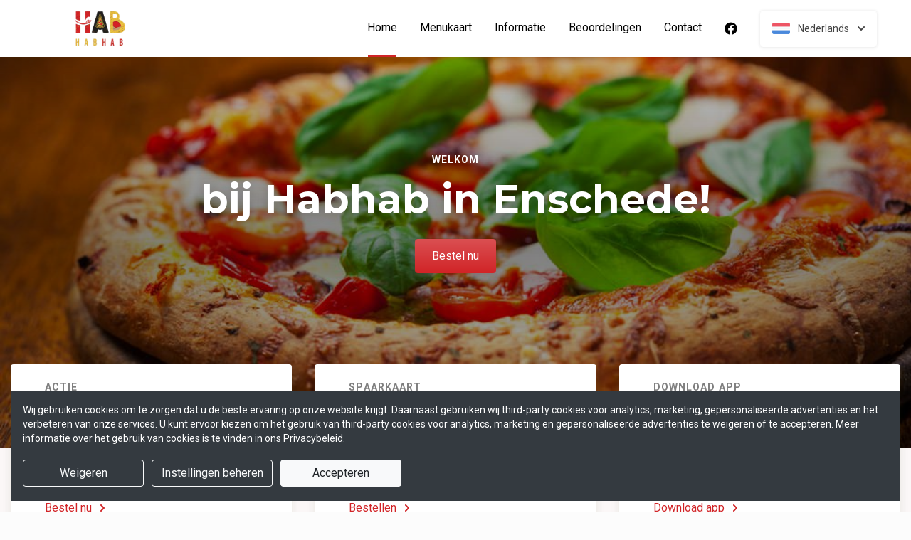

--- FILE ---
content_type: text/html; charset=UTF-8
request_url: https://www.pizzeriahabhab.nl/
body_size: 32792
content:
<!DOCTYPE html>
<html lang="nl">
    <head>
        <title>🍴 Habhab Enschede | Officiële Website | Bestel Online!</title>
<meta http-equiv="X-UA-Compatible" content="IE=Edge,chrome=1" />
<meta charset="utf-8">
<meta name="description" content="Online bestellen bij Habhab Enschede. Gemakkelijk online betalen, razendsnel thuisbezorgd. Bestel rechtstreeks bij ons!" />
<meta name="robots" content="index, follow" />
<meta name="viewport" content="width=device-width, initial-scale=1.0, minimum-scale=1.0, maximum-scale=1.0, user-scalable=no">
<meta name="mobile-web-app-capable" content="yes">
<meta name="apple-mobile-web-app-capable" content="yes" />
<meta name="apple-mobile-web-app-status-bar-style" content="black" />
<meta name="apple-mobile-web-app-title" content="Habhab">
<meta name="format-detection" content="telephone=no" />
<meta name="application-name" content="Habhab" />
<meta name="author" content="www.sitedish.nl" />
<meta name="rating" content="general"/>
<meta name="geo.placename" content="Het Bijvank 75 7544DA Enschede" />
<meta name="geo.position" content="52.195424;6.875893" />
<meta name="geo.region" content="NL" />
<meta name="ICBM" content="52.195424,6.875893" />
<meta property="og:title" content="Habhab" />
<meta property="og:type" content="website" />
<meta property="og:url" content="https://www.pizzeriahabhab.nl" />
<meta property="og:site_name" content="Habhab" />
<meta property="og:image" content="https://www.pizzeriahabhab.nl/www.pizzeriahabhab.nl/img/logo.png" />
<meta property="og:description" content="Online bestellen bij Habhab Enschede. Gemakkelijk online betalen, razendsnel thuisbezorgd. Bestel rechtstreeks bij ons!" />
<meta property="fb:admins" content="" />
<meta name="twitter:card" content="summary" />
<!-- <meta name="twitter:site" content="@" /> -->
<meta name="twitter:creator" content="@sitedish" />
<meta name="twitter:title" content="Online bestellen bij Habhab Enschede" />
<meta name="twitter:description" content="Online bestellen bij Habhab Enschede. Gemakkelijk online betalen, razendsnel thuisbezorgd. Bestel rechtstreeks bij ons!" />
<meta name="twitter:domain" content="www.pizzeriahabhab.nl" />
<meta name="twitter:image" content="https://www.pizzeriahabhab.nl/www.pizzeriahabhab.nl/img/logo.png" />


<link rel="apple-touch-icon-precomposed" href="//cdn.sitedish.nl/www.pizzeriahabhab.nl/img/iphone-icon.png" />
<link type="image/x-icon" href="//cdn.sitedish.nl/www.pizzeriahabhab.nl/img/favicon.ico" rel="shortcut icon" />
<link rel="apple-touch-icon-precomposed" href="//cdn.sitedish.nl/www.pizzeriahabhab.nl/img/iphone-icon.png" />
<link type="image/x-icon" href="//cdn.sitedish.nl/www.pizzeriahabhab.nl/img/favicon.ico" rel="shortcut icon" />
<link rel="canonical" href="//www.pizzeriahabhab.nl" />

<!--
<link rel="apple-touch-icon-precomposed" href="https://www.pizzeriahabhab.nl/www.pizzeriahabhab.nl/img/iphone-icon.png" />
<link type="image/x-icon" href="https://www.pizzeriahabhab.nl/www.pizzeriahabhab.nl/img/favicon.ico" rel="shortcut icon" />
<link rel="apple-touch-icon-precomposed" href="https://www.pizzeriahabhab.nl/www.pizzeriahabhab.nl/img/iphone-icon.png" />
<link type="image/x-icon" href="https://www.pizzeriahabhab.nl/www.pizzeriahabhab.nl/img/favicon.ico" rel="shortcut icon" /> -->
<link rel="sitemap" type="application/xml" title="Sitemap" href="/sitemap.xml">

<link rel="stylesheet" href="//cdn.sitedish.nl/nieuw_design/deps/bootstrap/4.0.0/bootstrap.min.css">
<link rel="stylesheet" href="//cdn.sitedish.nl/nieuw_design/deps/swiper/4.4.1/swiper.min.css"/>
<link rel="preconnect" href="https://fonts.gstatic.com">
<link href="https://fonts.googleapis.com/css2?family=Montserrat:wght@300;400;600;700;900&family=Roboto:wght@400;700&display=swap" rel="stylesheet">
    <script
        src="https://js.sentry-cdn.com/9557d43e2d1855c6ed1ed722cde50f80.min.js"
        crossorigin="anonymous"
        defer
    ></script>
<link rel="stylesheet" href="https://cdnjs.cloudflare.com/ajax/libs/font-awesome/5.15.3/css/all.min.css">
<link rel="stylesheet" href="//cdn.sitedish.nl/nieuw_design/css/main.css?v=8"/>
<link rel="stylesheet" href="//cdn.sitedish.nl/nieuw_design/css/design-a.css?v=6"/>
<link rel="stylesheet" href="//cdn.sitedish.nl/www.pizzeriahabhab.nl/css/variables.e524587eca1bbe4b6be5ace2036938b9.css"/>




<!-- Facebook Pixel (only when GTM is not handling it) -->
<script>
    const consentGranted = false;

    if (consentGranted) {
        loadKlaviyoScript();
    }

    function loadKlaviyoScript() {
        const klaviyoApiKey = "";

        if (klaviyoApiKey) {
            const script = document.createElement('script');
            script.type = 'text/javascript';
            script.async = true;
            script.src = "https://static.klaviyo.com/onsite/js/klaviyo.js?company_id=" + klaviyoApiKey;
            document.head.appendChild(script);

            script.onload = function () {
                addEventListenersToKlaviyoForms();
            };
        }
    }

    function addEventListenersToKlaviyoForms() {
        // Observe changes in the DOM
        const observer = new MutationObserver(function (mutations) {
            mutations.forEach(function (mutation) {
                mutation.addedNodes.forEach(function (node) {
                    // Check if the added node is a Klaviyo form
                    if (node.nodeType === 1 && node.matches('.klaviyo-form')) {
                        setupKlaviyoForm(node);

                        // After setting up the form, disconnect the observer if no more mutations are expected
                        observer.disconnect();
                    }
                });
            });
        });

        // Start observing the document body for added child elements (including subtree)
        observer.observe(document.body, {childList: true, subtree: true});

        // Disconnect the observer after 60 seconds as a fallback
        setTimeout(() => {
            observer.disconnect();
        }, 60000);
    }

    function setupKlaviyoForm(form) {
        const subscribeButton = form.querySelector('button[type="button"]');
        const emailInput = form.querySelector('input[name="email"]');

        if (subscribeButton) {
            subscribeButton.addEventListener('click', function () {
                handleFormAction(form);
            });
        }

        if (emailInput) {
            emailInput.addEventListener('keypress', function (e) {
                if (e.key === 'Enter') {
                    e.preventDefault();
                    handleFormAction(form);
                }
            });
        }
    }

    function handleFormAction(form) {
        const emailField = form.querySelector('input[name="email"]');
        const email = emailField ? emailField.value : '';

        identifyKlaviyoUser(email);
    }

    function identifyKlaviyoUser(email) {
        const _learnq = _learnq || [];
        _learnq.push(['identify', {
            '$email': email
        }]);
    }
</script>
    <script type="application/ld+json">{
    "@context": "https://schema.org",
    "@type": "Restaurant",
    "url": "https://www.pizzeriahabhab.nl",
    "image": "https://www.pizzeriahabhab.nl/www.pizzeriahabhab.nl/img/logo.png",
    "name": "Habhab",
    "telephone": "0534787819",
    "address": {
        "@type": "PostalAddress",
        "streetAddress": "Het Bijvank 75",
        "addressLocality": "Enschede",
        "postalCode": "7544DA",
        "addressCountry": "NL"
    },
    "geo": {
        "@type": "GeoCoordinates",
        "latitude": "52.195424",
        "longitude": "6.875893"
    },
    "aggregateRating": {
        "@type": "AggregateRating",
        "ratingValue": 5,
        "ratingCount": 126
    },
    "openingHoursSpecification": [
        {
            "@type": "OpeningHoursSpecification",
            "dayOfWeek": [
                "Monday"
            ],
            "opens": "15:30",
            "closes": "21:00"
        },
        {
            "@type": "OpeningHoursSpecification",
            "dayOfWeek": [
                "Tuesday"
            ],
            "opens": "15:30",
            "closes": "23:00"
        },
        {
            "@type": "OpeningHoursSpecification",
            "dayOfWeek": [
                "Wednesday"
            ],
            "opens": "15:30",
            "closes": "23:00"
        },
        {
            "@type": "OpeningHoursSpecification",
            "dayOfWeek": [
                "Thursday"
            ],
            "opens": "15:30",
            "closes": "23:00"
        },
        {
            "@type": "OpeningHoursSpecification",
            "dayOfWeek": [
                "Friday"
            ],
            "opens": "15:30",
            "closes": "23:00"
        },
        {
            "@type": "OpeningHoursSpecification",
            "dayOfWeek": [
                "Saturday"
            ],
            "opens": "15:30",
            "closes": "23:00"
        },
        {
            "@type": "OpeningHoursSpecification",
            "dayOfWeek": [
                "Sunday"
            ],
            "opens": "15:30",
            "closes": "21:00"
        }
    ]
}</script>
    </head>
    <body class="cart-page">

        <div class="container-fluid navigation ie-design-a light-theme">
    <div class="row">
        <div class="container">
            <div class="row justify-content-between align-items-center">
                <div class="col logo-menu">
                    <nav class="navbar navbar-expand-lg">
                        <a class="navbar-brand logo" href="/">
                            <img src="https://www.pizzeriahabhab.nl/www.pizzeriahabhab.nl/img/logo.png" alt="Logo" class="img-fluid">
                        </a>

                        <div class="navbar-toggler-container">
                            <button class="navbar-toggler navbar-toggler-right collapsed" type="button" data-toggle="collapse" data-target="#navbarNavAltMarkup">
                                <div>
                                    <span> </span>
                                    <span> </span>
                                    <span> </span>
                                </div>
                                <span class="text">Menu</span>
                                <span class="text">Close</span>
                            </button>
                        </div>

                        <div class="collapse navbar-collapse menu" id="navbarNavAltMarkup">

                            <a class="navbar-brand logo" href="/">
                                <img src="https://www.pizzeriahabhab.nl/www.pizzeriahabhab.nl/img/logo.png" alt="Logo" class="img-fluid">
                            </a>

                            <div class="navbar-nav">
                                <a class="nav-item nav-link active" href="/">Home <span class="sr-only">(huidige)</span></a>
                                <a class="nav-item nav-link" href="/#menu">Menukaart</a>
                                <a class="nav-item nav-link " href="/informatie">Informatie </a>
                                                                <a class="nav-item nav-link " href="/beoordelingen">Beoordelingen </a>
                                                                <a class="nav-item nav-link " href="/contact">Contact </a>
                                                                <a class="nav-item nav-link social" href="https://www.facebook.com/profile.php?id=61553273798913" target="_blank"><i class="fab fa-facebook"></i></a>                                                            </div>

                            <div class="col-auto actions">
                                <nav>
                                    <ul class="dropdown">
                                        <li>
                                            <button class="button small transparent with-border dropdown-toggle" id="action-menu" data-toggle="dropdown" aria-expanded="false">
                                                                                                    <img src="//cdn.sitedish.nl/nieuw_design/img/flags/nl.png" style="width: 25px;height: 25px;" alt="Nederlands" class="img-fluid"/>
                                                    <span>Nederlands</span>
                                                
                                                <svg width="10" height="6" viewBox="0 0 10 6" fill="none" xmlns="http://www.w3.org/2000/svg">
                                                    <path d="M5.7072 5.69299C5.31668 6.08351 4.68352 6.08351 4.29299 5.69299L0.300098 1.7001C-0.0865012 1.3135 -0.0865017 0.686697 0.300098 0.300098C0.686697 -0.0865017 1.3135 -0.0865016 1.7001 0.300098L5.0001 3.6001L8.3001 0.300097C8.6867 -0.0865025 9.3135 -0.0865017 9.7001 0.300098C10.0867 0.686697 10.0867 1.3135 9.7001 1.7001L5.7072 5.69299Z" fill="white"/>
                                                </svg>
                                            </button>
                                            <ul class="dropdown-menu" aria-labelledby="action-menu">
                                                                                                                                                    <li class="dropdown-item">
                                                        <a href="?lang=en_EN">
                                                            <img src="//cdn.sitedish.nl/nieuw_design/img/flags/en.png" style="width: 16px;height: 16px;" alt="English" class="img-fluid"/>
                                                            <span>English</span>
                                                        </a>
                                                    </li>
                                                                                                                                                    <li class="dropdown-item">
                                                        <a href="?lang=de_DE">
                                                            <img src="//cdn.sitedish.nl/nieuw_design/img/flags/de.png" style="width: 16px;height: 16px;" alt="Deutsch" class="img-fluid"/>
                                                            <span>Deutsch</span>
                                                        </a>
                                                    </li>
                                                                                                                                                    <li class="dropdown-item">
                                                        <a href="?lang=pt_PT">
                                                            <img src="//cdn.sitedish.nl/nieuw_design/img/flags/pt.png" style="width: 16px;height: 16px;" alt="Português" class="img-fluid"/>
                                                            <span>Português</span>
                                                        </a>
                                                    </li>
                                                                                            </ul>
                                        </li>
                                    </ul>
                                </nav>
                            </div>
                    </nav>
                </div>
            </div>
        </div>
    </div>
</div>
                    <div class="container-fluid header">
    <picture>
                <img src="/algemeen/img/photos/sorted/mediterraans/italiaans/italian3.jpg" alt="" onerror="this.onerror = null;this.parentNode.children[0].srcset = this.src;">
    </picture>

    <div class="row">
        <div class="container">
            <div class="row">
                <div class="col-xl-9 mx-auto col-md-12 text-center content">
                    <header>
                        <h1>
                            <small style="font-family:'Roboto';">Welkom</small>
                            bij Habhab in Enschede!                        </h1>
                    </header>
                    <nav>
                        <a href="#menu" data-type="scroll-to" class="button normal theme"><span>Bestel nu</span></a>
                    </nav>
                </div>
            </div>
        </div>
    </div>
</div>

    <div class="container promotions">
        <div class="row">
            <div class="swiper-container scroll-to-menu" id="promotion-slider">
                <div class="swiper-wrapper">
                                                <div class="swiper-slide">
                                <div class="card">
                                    <header>
                                                                                    <small class="title">Actie</small>
                                                                                                                            <h3>1 gratis product en meer!</h3>
                                                                            </header>
                                    <section class="content">
                                                                                    <p>Bestel via onze website of app en krijg een 1 gratis product v.a. € 10,00! of krijg een 3 gratis producten v.a. € 50,00!</p>
                                                                            </section>
                                                                            <nav>
                                            <a href="#menu" class="button flat scrollinglink"
                                               ><span>Bestel nu </span>
                                                <svg width="6" height="10" viewBox="0 0 6 10" class="arrow-right" fill="none" xmlns="http://www.w3.org/2000/svg"><path d="M5.69299 4.29279C6.08351 4.68332 6.08351 5.31648 5.69299 5.70701L1.7001 9.6999C1.3135 10.0865 0.686697 10.0865 0.300098 9.6999C-0.0865018 9.3133 -0.0865016 8.6865 0.300098 8.2999L3.6001 4.9999L0.300097 1.6999C-0.0865029 1.3133 -0.0865021 0.686502 0.300097 0.299903C0.686697 -0.0866967 1.3135 -0.0866967 1.7001 0.299903L5.69299 4.29279Z" fill="#81AF4E"/></svg>
                                            </a>
                                        </nav>
                                                                    </div>
                            </div>
                                                                                            <div class="swiper-slide">
                                <div class="card">
                                    <header>
                                                                                    <small class="title">Spaarkaart</small>
                                                                                                                            <h3>Punten sparen!</h3>
                                                                            </header>
                                    <section class="content">
                                                                                    <p>Bij elke bestelling spaart u 1 punt.<br>Bij 10 punten krijgt u &euro;5 korting!</p>
                                                                            </section>
                                                                            <nav>
                                            <a href="#menu" class="button flat scrollinglink"
                                               ><span>Bestellen </span>
                                                <svg width="6" height="10" viewBox="0 0 6 10" class="arrow-right" fill="none" xmlns="http://www.w3.org/2000/svg"><path d="M5.69299 4.29279C6.08351 4.68332 6.08351 5.31648 5.69299 5.70701L1.7001 9.6999C1.3135 10.0865 0.686697 10.0865 0.300098 9.6999C-0.0865018 9.3133 -0.0865016 8.6865 0.300098 8.2999L3.6001 4.9999L0.300097 1.6999C-0.0865029 1.3133 -0.0865021 0.686502 0.300097 0.299903C0.686697 -0.0866967 1.3135 -0.0866967 1.7001 0.299903L5.69299 4.29279Z" fill="#81AF4E"/></svg>
                                            </a>
                                        </nav>
                                                                    </div>
                            </div>
                                                                        <div class="swiper-slide">
                                <div class="card">
                                    <header>
                                                                                    <small class="title">Download app</small>
                                                                                                                            <h3>Sneller bestellen via de app!</h3>
                                                                            </header>
                                    <section class="content">
                                                                                    <p>Download onze app voor Android en bestel sneller en eenvoudiger!</p>
                                                                            </section>
                                                                            <nav>
                                            <a href="#apps" class="button flat scrollinglink"
                                               ><span>Download app </span>
                                                <svg width="6" height="10" viewBox="0 0 6 10" class="arrow-right" fill="none" xmlns="http://www.w3.org/2000/svg"><path d="M5.69299 4.29279C6.08351 4.68332 6.08351 5.31648 5.69299 5.70701L1.7001 9.6999C1.3135 10.0865 0.686697 10.0865 0.300098 9.6999C-0.0865018 9.3133 -0.0865016 8.6865 0.300098 8.2999L3.6001 4.9999L0.300097 1.6999C-0.0865029 1.3133 -0.0865021 0.686502 0.300097 0.299903C0.686697 -0.0866967 1.3135 -0.0866967 1.7001 0.299903L5.69299 4.29279Z" fill="#81AF4E"/></svg>
                                            </a>
                                        </nav>
                                                                    </div>
                            </div>
                                                                                            <div class="swiper-slide">
                                <div class="card">
                                    <header>
                                                                                    <small class="title">Favorieten</small>
                                                                                                                            <h3>Onze hardlopers!</h3>
                                                                            </header>
                                    <section class="content">
                                                                                    <p>Bekijk hieronder welke gerechten het meest populair zijn en bestel direct!</p>
                                                                            </section>
                                                                            <nav>
                                            <a href="#popular" class="button flat scrollinglink"
                                               ><span>Bekijken </span>
                                                <svg width="6" height="10" viewBox="0 0 6 10" class="arrow-right" fill="none" xmlns="http://www.w3.org/2000/svg"><path d="M5.69299 4.29279C6.08351 4.68332 6.08351 5.31648 5.69299 5.70701L1.7001 9.6999C1.3135 10.0865 0.686697 10.0865 0.300098 9.6999C-0.0865018 9.3133 -0.0865016 8.6865 0.300098 8.2999L3.6001 4.9999L0.300097 1.6999C-0.0865029 1.3133 -0.0865021 0.686502 0.300097 0.299903C0.686697 -0.0866967 1.3135 -0.0866967 1.7001 0.299903L5.69299 4.29279Z" fill="#81AF4E"/></svg>
                                            </a>
                                        </nav>
                                                                    </div>
                            </div>
                                                                        <div class="swiper-slide">
                                <div class="card">
                                    <header>
                                                                                    <small class="title">Menukaart</small>
                                                                                                                            <h3>Nieuwsgierig naar ons menu?</h3>
                                                                            </header>
                                    <section class="content">
                                                                                    <p>Scroll naar beneden om onze menukaart te bekijken en direct te bestellen!</p>
                                                                            </section>
                                                                            <nav>
                                            <a href="#menu" class="button flat scrollinglink"
                                               ><span>Naar menu </span>
                                                <svg width="6" height="10" viewBox="0 0 6 10" class="arrow-right" fill="none" xmlns="http://www.w3.org/2000/svg"><path d="M5.69299 4.29279C6.08351 4.68332 6.08351 5.31648 5.69299 5.70701L1.7001 9.6999C1.3135 10.0865 0.686697 10.0865 0.300098 9.6999C-0.0865018 9.3133 -0.0865016 8.6865 0.300098 8.2999L3.6001 4.9999L0.300097 1.6999C-0.0865029 1.3133 -0.0865021 0.686502 0.300097 0.299903C0.686697 -0.0866967 1.3135 -0.0866967 1.7001 0.299903L5.69299 4.29279Z" fill="#81AF4E"/></svg>
                                            </a>
                                        </nav>
                                                                    </div>
                            </div>
                                                                        <div class="swiper-slide">
                                <div class="card">
                                    <header>
                                                                                    <small class="title">Reviews</small>
                                                                                                                            <h3>Klanten geven ons 5 sterren!</h3>
                                                                            </header>
                                    <section class="content">
                                                                                    <p>Na 126 beoordelingen geven onze klanten ons 5 sterren. Bestel en ervaar het zelf!</p>
                                                                            </section>
                                                                            <nav>
                                            <a href="/beoordelingen" class="button flat "
                                               ><span>Naar beoordelingen </span>
                                                <svg width="6" height="10" viewBox="0 0 6 10" class="arrow-right" fill="none" xmlns="http://www.w3.org/2000/svg"><path d="M5.69299 4.29279C6.08351 4.68332 6.08351 5.31648 5.69299 5.70701L1.7001 9.6999C1.3135 10.0865 0.686697 10.0865 0.300098 9.6999C-0.0865018 9.3133 -0.0865016 8.6865 0.300098 8.2999L3.6001 4.9999L0.300097 1.6999C-0.0865029 1.3133 -0.0865021 0.686502 0.300097 0.299903C0.686697 -0.0866967 1.3135 -0.0866967 1.7001 0.299903L5.69299 4.29279Z" fill="#81AF4E"/></svg>
                                            </a>
                                        </nav>
                                                                    </div>
                            </div>
                                                                        <div class="swiper-slide">
                                <div class="card">
                                    <header>
                                                                                    <small class="title">Nieuwsbrief</small>
                                                                                                                            <h3>Blijf op de hoogte!</h3>
                                                                            </header>
                                    <section class="content">
                                                                                    <p>Meld u aan voor de nieuwsbrief voor unieke kortingen en acties!</p>
                                                                            </section>
                                                                            <nav>
                                            <a href="#menu" class="button flat scrollinglink"
                                               ><span>Bestellen </span>
                                                <svg width="6" height="10" viewBox="0 0 6 10" class="arrow-right" fill="none" xmlns="http://www.w3.org/2000/svg"><path d="M5.69299 4.29279C6.08351 4.68332 6.08351 5.31648 5.69299 5.70701L1.7001 9.6999C1.3135 10.0865 0.686697 10.0865 0.300098 9.6999C-0.0865018 9.3133 -0.0865016 8.6865 0.300098 8.2999L3.6001 4.9999L0.300097 1.6999C-0.0865029 1.3133 -0.0865021 0.686502 0.300097 0.299903C0.686697 -0.0866967 1.3135 -0.0866967 1.7001 0.299903L5.69299 4.29279Z" fill="#81AF4E"/></svg>
                                            </a>
                                        </nav>
                                                                    </div>
                            </div>
                                                            </div>
            </div>
        </div>
    </div>
        
        <div class="container messages">
    <div class="row">
        <div class="col-lg-12">
            <!-- <div class="message light">
                <svg width="25" height="24" viewBox="0 0 25 24" fill="none" xmlns="http://www.w3.org/2000/svg">
                    <path fill-rule="evenodd" clip-rule="evenodd" d="M13.9783 0.0286973L20.8973 1.09424C21.8753 1.24496 22.7586 2.12825 22.9058 3.10266L23.9713 10.0217C24.115 10.9295 23.7295 12.1072 23.0775 12.7592L12.4045 23.4322C11.6474 24.1893 10.4136 24.1893 9.65652 23.4322L0.567825 14.3435C-0.189275 13.5864 -0.189275 12.3526 0.567825 11.5955L11.2408 0.922495C11.8893 0.274053 13.067 -0.111506 13.9783 0.0286973ZM16.4782 11.3365H7.9284C7.78164 11.3417 7.64261 11.4036 7.54062 11.5093C7.43862 11.615 7.38162 11.7561 7.38162 11.9029C7.38162 12.0498 7.43862 12.1909 7.54062 12.2966C7.64261 12.4022 7.78164 12.4642 7.9284 12.4694H16.4782C16.625 12.4642 16.764 12.4022 16.866 12.2966C16.968 12.1909 17.025 12.0498 17.025 11.9029C17.025 11.7561 16.968 11.615 16.866 11.5093C16.764 11.4036 16.625 11.3417 16.4782 11.3365ZM11.9084 7.2144C11.6153 7.27272 11.3459 7.41667 11.1346 7.62804C10.8511 7.91148 10.6919 8.29591 10.6919 8.69676C10.6919 9.09761 10.8511 9.48205 11.1346 9.76549C11.3459 9.97686 11.6153 10.1208 11.9084 10.1791C12.2016 10.2374 12.5055 10.2075 12.7817 10.0931C13.0579 9.97872 13.2939 9.785 13.46 9.53646C13.6261 9.28791 13.7147 8.99569 13.7147 8.69676C13.7147 8.39784 13.6261 8.10562 13.46 7.85707C13.2939 7.60852 13.0579 7.4148 12.7817 7.30041C12.5055 7.18601 12.2016 7.15608 11.9084 7.2144ZM13.6857 14.8142C13.6273 14.5211 13.4834 14.2518 13.272 14.0404C12.9886 13.7569 12.6041 13.5977 12.2033 13.5977C11.8025 13.5977 11.418 13.7569 11.1346 14.0404C10.9232 14.2518 10.7793 14.5211 10.7209 14.8142C10.6626 15.1074 10.6925 15.4113 10.8069 15.6875C10.9213 15.9637 11.1151 16.1997 11.3636 16.3658C11.6122 16.5319 11.9044 16.6205 12.2033 16.6205C12.5022 16.6205 12.7944 16.5319 13.043 16.3658C13.2915 16.1997 13.4853 15.9637 13.5997 15.6875C13.714 15.4113 13.744 15.1074 13.6857 14.8142Z" fill="white"/>
                </svg>
                <section>
                    <header>
                        <h4>Only today, a Greek dish with a discount</h4>
                    </header>
                    <p>We're very sorry, but due an electronic issue our restaurant is closed today. We should be back up and running tomorrow. Thanks!</p>
                </section>
            </div> -->
                                                                    </div>
    </div>
</div>

        
        <div class="container page content menu" id="menu">
    <div class="row">
        <div class="col-xl-9 col-lg-8 col-md-12 col-sm-12">

            <!-- Category menu -->
            <div class="horizontal-spacer"></div>
            <div class="category row">
                <div class="col-lg-12">
                    <nav>
                        <ul class="category-menu">
                            <li class="search">
                                <a href="#">
                                    <svg width="16" height="16" viewBox="0 0 16 16" fill="none" xmlns="http://www.w3.org/2000/svg">
                                        <path d="M12.3 11L12.0441 11.3412L12.3407 11.6477L15.3407 14.7477L15.3407 14.7478L15.3464 14.7536C15.5512 14.9583 15.5512 15.2417 15.3464 15.4464C15.3033 15.4896 15.2394 15.5307 15.1643 15.5608C15.087 15.5917 15.0252 15.6 15 15.6C14.9748 15.6 14.913 15.5917 14.8357 15.5608C14.7606 15.5307 14.6967 15.4896 14.6536 15.4464L11.6536 12.4464L11.3336 12.1265L10.9834 12.413C9.98394 13.2307 8.59997 13.7 7.1 13.7C3.47614 13.7 0.5 10.7239 0.5 7.1C0.5 3.47614 3.47614 0.5 7.1 0.5C10.7147 0.5 13.6 3.46685 13.6 7.1C13.6 8.58809 13.1374 9.88352 12.3 11ZM1.5 7.1C1.5 10.189 4.03686 12.6 7.1 12.6C10.1631 12.6 12.7 10.189 12.7 7.1C12.7 4.02386 10.1761 1.5 7.1 1.5C4.02386 1.5 1.5 4.02386 1.5 7.1Z" fill="black" stroke="black"/>
                                    </svg>
                                </a>
                            </li>
                        </ul>

                         <div class="search-container">

                            <div class="input-container">
                                <input class="form-control" value="" placeholder="Zoek in menukaart" name="search" id="search-input">
                                <a href="#" class="close"></a>
                            </div>

                            <div class="search-results"></div>

                        </div>

                                                <div class="swiper-container scroll-to-menu swiper-container-horizontal" id="category-slider">
                            <div class="swiper-wrapper">
                                                                    <div class="swiper-slide" style="margin-right: 32px;">
                                        <a href="#categorie8" data-index="8" class="scrollinglink active">Burger</a>
                                    </div>
                                                                    <div class="swiper-slide" style="margin-right: 32px;">
                                        <a href="#categorie18" data-index="18" class="scrollinglink">Syrische gerechten</a>
                                    </div>
                                                                    <div class="swiper-slide" style="margin-right: 32px;">
                                        <a href="#categorie19" data-index="19" class="scrollinglink">Grilled</a>
                                    </div>
                                                                    <div class="swiper-slide" style="margin-right: 32px;">
                                        <a href="#categorie9" data-index="9" class="scrollinglink">Sandwich habhab</a>
                                    </div>
                                                                    <div class="swiper-slide" style="margin-right: 32px;">
                                        <a href="#categorie20" data-index="20" class="scrollinglink">Sandwich Habhab menu</a>
                                    </div>
                                                                    <div class="swiper-slide" style="margin-right: 32px;">
                                        <a href="#categorie1" data-index="1" class="scrollinglink">Pizza</a>
                                    </div>
                                                                    <div class="swiper-slide" style="margin-right: 32px;">
                                        <a href="#categorie2" data-index="2" class="scrollinglink">Schotels</a>
                                    </div>
                                                                    <div class="swiper-slide" style="margin-right: 32px;">
                                        <a href="#categorie3" data-index="3" class="scrollinglink">Broodje</a>
                                    </div>
                                                                    <div class="swiper-slide" style="margin-right: 32px;">
                                        <a href="#categorie4" data-index="4" class="scrollinglink">Kapsalon</a>
                                    </div>
                                                                    <div class="swiper-slide" style="margin-right: 32px;">
                                        <a href="#categorie5" data-index="5" class="scrollinglink">Boxen</a>
                                    </div>
                                                                    <div class="swiper-slide" style="margin-right: 32px;">
                                        <a href="#categorie6" data-index="6" class="scrollinglink">Pasta</a>
                                    </div>
                                                                    <div class="swiper-slide" style="margin-right: 32px;">
                                        <a href="#categorie7" data-index="7" class="scrollinglink">Lasagne</a>
                                    </div>
                                                                    <div class="swiper-slide" style="margin-right: 32px;">
                                        <a href="#categorie17" data-index="17" class="scrollinglink">Burger Menu's</a>
                                    </div>
                                                                    <div class="swiper-slide" style="margin-right: 32px;">
                                        <a href="#categorie10" data-index="10" class="scrollinglink">Lahmacun</a>
                                    </div>
                                                                    <div class="swiper-slide" style="margin-right: 32px;">
                                        <a href="#categorie11" data-index="11" class="scrollinglink">Wrap</a>
                                    </div>
                                                                    <div class="swiper-slide" style="margin-right: 32px;">
                                        <a href="#categorie12" data-index="12" class="scrollinglink">Tosti</a>
                                    </div>
                                                                    <div class="swiper-slide" style="margin-right: 32px;">
                                        <a href="#categorie13" data-index="13" class="scrollinglink">Salade</a>
                                    </div>
                                                                    <div class="swiper-slide" style="margin-right: 32px;">
                                        <a href="#categorie14" data-index="14" class="scrollinglink">Snacks</a>
                                    </div>
                                                                    <div class="swiper-slide" style="margin-right: 32px;">
                                        <a href="#categorie15" data-index="15" class="scrollinglink">Extra’s</a>
                                    </div>
                                                                    <div class="swiper-slide" style="margin-right: 32px;">
                                        <a href="#categorie16" data-index="16" class="scrollinglink">Frisdrank & Alcohol</a>
                                    </div>
                                                            </div>
                            <div class="swiper-button-next category" tabindex="0" role="button" aria-label="Next slide" aria-disabled="false">
                                <a href="#">
                                    <svg width="6" height="10" viewBox="0 0 6 10" class="arrow-right" fill="none" xmlns="http://www.w3.org/2000/svg">
                                        <path d="M5.69299 4.29279C6.08351 4.68332 6.08351 5.31648 5.69299 5.70701L1.7001 9.6999C1.3135 10.0865 0.686697 10.0865 0.300098 9.6999C-0.0865018 9.3133 -0.0865016 8.6865 0.300098 8.2999L3.6001 4.9999L0.300097 1.6999C-0.0865029 1.3133 -0.0865021 0.686502 0.300097 0.299903C0.686697 -0.0866967 1.3135 -0.0866967 1.7001 0.299903L5.69299 4.29279Z" fill="#81AF4E"></path>
                                    </svg>
                                </a>
                            </div>
                            <span class="swiper-notification" aria-live="assertive" aria-atomic="true"></span>
                        </div>
                                            </nav>
                </div>
            </div>
            <!-- Category menu -->

            <!-- <div class="row call2action">
                <div class="col-lg-12">
                    <nav>
                        <p>
                            <button href="#order-meal" role="button" class="button normal theme demo" data-toggle="modal" id="order-meal-button">Order meal</button>
                            <button href="#delivery-or-pickup" role="button" class="button normal theme demo" data-toggle="modal" id="delivery-or-pickup-button">Delivery or Pickup</button>
                            <button href="#no-delivery" role="button" class="button normal theme demo" data-toggle="modal" id="no-delivery-button">No delivery</button>
                        </p>
                    </nav>
                </div>
            </div> -->

            <!-- Messages -->
                        <!-- Messages -->

            <!-- include for mr sushi restaurants -->
            
            <!-- Dishes vertical -->
                        <div class="dishes row" id="popular">

                <div class="intro col-lg-12">
                    <header>
                        <h2 class="popular">Populaire gerechten</h2>
                        <img src="//cdn.sitedish.nl/nieuw_design/img/Star.svg" alt="Star" class="img-fluid"/>
                    </header>
                    <section>
                        <!-- <p>This is what our customer love to order</p> -->
                    </section>
                </div>

                <div class="dish horizontal type-1 pc-invoeren"
     id="product212" data-productNaam="Kip shoarma wrap"
     data-productCategorie="Syrische gerechten" data-productId="212"
     data-prijs="6.00" data-alcoholic="0"
     data-deposit="0.00" data-supfee="0.00" data-aantal="1">
    <div class="card no-image">
                <section>
            <header>
                <div class="product-header">
                    <h3>Kip shoarma wrap</h3>
                    <span class="allergen-icons-container"><img src="//cdn.sitedish.nl/nieuw_design/img/allergies/Halal.svg" alt="Halal" data-toggle="tooltip" data-placement="bottom" title="Halal" class="allergen-icon"></span>                </div>
            </header>
            <p>Dune platbrood, arabisch brood, kip shoarma, knoflook<br />
creme, augurk</p>
            <nav>
                                    <button class="button theme price small add"
                            data-productNaam="Kip shoarma wrap"
                            data-productCategorie="Syrische gerechten"
                            data-productId="212" data-prijs="6.00"
                            data-alcoholic="0"
                            data-deposit="0.00" data-supfee="0.00"
                            data-aantal="1">
                        € 6.00</button>
                                                </nav>
                    </section>
    </div>
</div>                                     <div class="dish horizontal type-1 pc-invoeren"
     id="product163" data-productNaam="Kapsalon Doner"
     data-productCategorie="Kapsalon" data-productId="163"
     data-prijs="12.00" data-alcoholic="0"
     data-deposit="0.00" data-supfee="0.00" data-aantal="1">
    <div class="card no-image">
                <section>
            <header>
                <div class="product-header">
                    <h3>Kapsalon Doner</h3>
                    <span class="allergen-icons-container"><img src="//cdn.sitedish.nl/nieuw_design/img/allergies/Halal.svg" alt="Halal" data-toggle="tooltip" data-placement="bottom" title="Halal" class="allergen-icon"></span>                </div>
            </header>
            <p>Friet, döner en gesmolten kaas</p>
            <nav>
                                    <button class="button theme price small add"
                            data-productNaam="Kapsalon Doner"
                            data-productCategorie="Kapsalon"
                            data-productId="163" data-prijs="12.00"
                            data-alcoholic="0"
                            data-deposit="0.00" data-supfee="0.00"
                            data-aantal="1">
                        € 12.00</button>
                                                </nav>
                    </section>
    </div>
</div>                                     <div class="dish horizontal type-1 pc-invoeren"
     id="product214" data-productNaam="Dubbel kip shoarma"
     data-productCategorie="Syrische gerechten" data-productId="214"
     data-prijs="8.00" data-alcoholic="0"
     data-deposit="0.00" data-supfee="0.00" data-aantal="1">
    <div class="card no-image">
                <section>
            <header>
                <div class="product-header">
                    <h3>Dubbel kip shoarma</h3>
                    <span class="allergen-icons-container"><img src="//cdn.sitedish.nl/nieuw_design/img/allergies/Halal.svg" alt="Halal" data-toggle="tooltip" data-placement="bottom" title="Halal" class="allergen-icon"></span>                </div>
            </header>
            <p>Dune platbrood, arabisch brood, extra kip shoarma,<br />
knoflook creme, augurk</p>
            <nav>
                                    <button class="button theme price small add"
                            data-productNaam="Dubbel kip shoarma"
                            data-productCategorie="Syrische gerechten"
                            data-productId="214" data-prijs="8.00"
                            data-alcoholic="0"
                            data-deposit="0.00" data-supfee="0.00"
                            data-aantal="1">
                        € 8.00</button>
                                                </nav>
                    </section>
    </div>
</div>                                                 </div>
            <!-- Dishes vertical -->
            
            <!-- Dishes horizontal type 2 -->
                        <div class="dishes-container">
                        <div class="dishes row" data-index="8" id="categorie8">

                <div class="intro col-lg-12">
                    <header>
                        <h2>Burger</h2>
                    </header>
                    <section>
                                                    <p></p>
                                                                    </section>
                </div>

                <div class="dish horizontal type-1 pc-invoeren"
     id="product91" data-productNaam="Hamburger"
     data-productCategorie="Burger" data-productId="91"
     data-prijs="8.00" data-alcoholic="0"
     data-deposit="0.00" data-supfee="0.00" data-aantal="1">
    <div class="card no-image">
                <section>
            <header>
                <div class="product-header">
                    <h3>Hamburger</h3>
                    <span class="allergen-icons-container"><img src="//cdn.sitedish.nl/nieuw_design/img/allergies/Halal.svg" alt="Halal" data-toggle="tooltip" data-placement="bottom" title="Halal" class="allergen-icon"></span>                </div>
            </header>
            <p>Rundvlees en saus</p>
            <nav>
                                    <button class="button theme price small add"
                            data-productNaam="Hamburger"
                            data-productCategorie="Burger"
                            data-productId="91" data-prijs="8.00"
                            data-alcoholic="0"
                            data-deposit="0.00" data-supfee="0.00"
                            data-aantal="1">
                        € 8.00</button>
                                                </nav>
                    </section>
    </div>
</div><div class="dish horizontal type-1 pc-invoeren"
     id="product92" data-productNaam="Chickenburger"
     data-productCategorie="Burger" data-productId="92"
     data-prijs="8.00" data-alcoholic="0"
     data-deposit="0.00" data-supfee="0.00" data-aantal="1">
    <div class="card no-image">
                <section>
            <header>
                <div class="product-header">
                    <h3>Chickenburger</h3>
                    <span class="allergen-icons-container"><img src="//cdn.sitedish.nl/nieuw_design/img/allergies/Halal.svg" alt="Halal" data-toggle="tooltip" data-placement="bottom" title="Halal" class="allergen-icon"></span>                </div>
            </header>
            <p>Crispy chicken, burger en saus</p>
            <nav>
                                    <button class="button theme price small add"
                            data-productNaam="Chickenburger"
                            data-productCategorie="Burger"
                            data-productId="92" data-prijs="8.00"
                            data-alcoholic="0"
                            data-deposit="0.00" data-supfee="0.00"
                            data-aantal="1">
                        € 8.00</button>
                                                </nav>
                    </section>
    </div>
</div><div class="dish horizontal type-1 pc-invoeren"
     id="product93" data-productNaam="Cheeseburger"
     data-productCategorie="Burger" data-productId="93"
     data-prijs="9.00" data-alcoholic="0"
     data-deposit="0.00" data-supfee="0.00" data-aantal="1">
    <div class="card ">
                    <picture>
                                    <source type="image/webp"
                            srcset="//cdn.sitedish.nl/www.pizzeriahabhab.nl/img/gerechten/696120c0e02c8_1000125121.png-c.webp">
                                <img src="//cdn.sitedish.nl/www.pizzeriahabhab.nl/img/gerechten/696120c0e02c8_1000125121.png"
                     alt="Cheeseburger"
                     onerror="this.onerror = null;this.parentNode.children[0].srcset = this.src;" class="img-fluid">
            </picture>
                <section>
            <header>
                <div class="product-header">
                    <h3>Cheeseburger</h3>
                    <span class="allergen-icons-container"><img src="//cdn.sitedish.nl/nieuw_design/img/allergies/Halal.svg" alt="Halal" data-toggle="tooltip" data-placement="bottom" title="Halal" class="allergen-icon"></span>                </div>
            </header>
            <p>Rundvlees, cheddar kaas en saus</p>
            <nav>
                                    <button class="button theme price small add"
                            data-productNaam="Cheeseburger"
                            data-productCategorie="Burger"
                            data-productId="93" data-prijs="9.00"
                            data-alcoholic="0"
                            data-deposit="0.00" data-supfee="0.00"
                            data-aantal="1">
                        € 9.00</button>
                                                </nav>
                    </section>
    </div>
</div><div class="dish horizontal type-1 pc-invoeren"
     id="product94" data-productNaam="Cheese Chickenburger"
     data-productCategorie="Burger" data-productId="94"
     data-prijs="9.00" data-alcoholic="0"
     data-deposit="0.00" data-supfee="0.00" data-aantal="1">
    <div class="card no-image">
                <section>
            <header>
                <div class="product-header">
                    <h3>Cheese Chickenburger</h3>
                    <span class="allergen-icons-container"><img src="//cdn.sitedish.nl/nieuw_design/img/allergies/Halal.svg" alt="Halal" data-toggle="tooltip" data-placement="bottom" title="Halal" class="allergen-icon"></span>                </div>
            </header>
            <p>Crispy chicken burger, cheddar kaas en saus</p>
            <nav>
                                    <button class="button theme price small add"
                            data-productNaam="Cheese Chickenburger"
                            data-productCategorie="Burger"
                            data-productId="94" data-prijs="9.00"
                            data-alcoholic="0"
                            data-deposit="0.00" data-supfee="0.00"
                            data-aantal="1">
                        € 9.00</button>
                                                </nav>
                    </section>
    </div>
</div><div class="dish horizontal type-1 pc-invoeren"
     id="product95" data-productNaam="Spicy Burger"
     data-productCategorie="Burger" data-productId="95"
     data-prijs="9.00" data-alcoholic="0"
     data-deposit="0.00" data-supfee="0.00" data-aantal="1">
    <div class="card no-image">
                <section>
            <header>
                <div class="product-header">
                    <h3>Spicy Burger</h3>
                    <span class="allergen-icons-container"><img src="//cdn.sitedish.nl/nieuw_design/img/allergies/Halal.svg" alt="Halal" data-toggle="tooltip" data-placement="bottom" title="Halal" class="allergen-icon"></span>                </div>
            </header>
            <p>Rundvlees, cheddar kaas, jalapeno en saus</p>
            <nav>
                                    <button class="button theme price small add"
                            data-productNaam="Spicy Burger"
                            data-productCategorie="Burger"
                            data-productId="95" data-prijs="9.00"
                            data-alcoholic="0"
                            data-deposit="0.00" data-supfee="0.00"
                            data-aantal="1">
                        € 9.00</button>
                                                </nav>
                    </section>
    </div>
</div><div class="dish horizontal type-1 pc-invoeren"
     id="product96" data-productNaam="Spicy Chickenburger"
     data-productCategorie="Burger" data-productId="96"
     data-prijs="9.00" data-alcoholic="0"
     data-deposit="0.00" data-supfee="0.00" data-aantal="1">
    <div class="card no-image">
                <section>
            <header>
                <div class="product-header">
                    <h3>Spicy Chickenburger</h3>
                    <span class="allergen-icons-container"><img src="//cdn.sitedish.nl/nieuw_design/img/allergies/Halal.svg" alt="Halal" data-toggle="tooltip" data-placement="bottom" title="Halal" class="allergen-icon"></span>                </div>
            </header>
            <p>Crispy chicken burger, jalapeños, cheddar kaas en saus</p>
            <nav>
                                    <button class="button theme price small add"
                            data-productNaam="Spicy Chickenburger"
                            data-productCategorie="Burger"
                            data-productId="96" data-prijs="9.00"
                            data-alcoholic="0"
                            data-deposit="0.00" data-supfee="0.00"
                            data-aantal="1">
                        € 9.00</button>
                                                </nav>
                    </section>
    </div>
</div><div class="dish horizontal type-1 pc-invoeren"
     id="product97" data-productNaam="Egg Burger"
     data-productCategorie="Burger" data-productId="97"
     data-prijs="9.00" data-alcoholic="0"
     data-deposit="0.00" data-supfee="0.00" data-aantal="1">
    <div class="card ">
                    <picture>
                                    <source type="image/webp"
                            srcset="//cdn.sitedish.nl/www.pizzeriahabhab.nl/img/gerechten/6961210f3c141_1000075685.png-c.webp">
                                <img src="//cdn.sitedish.nl/www.pizzeriahabhab.nl/img/gerechten/6961210f3c141_1000075685.png"
                     alt="Egg Burger"
                     onerror="this.onerror = null;this.parentNode.children[0].srcset = this.src;" class="img-fluid">
            </picture>
                <section>
            <header>
                <div class="product-header">
                    <h3>Egg Burger</h3>
                    <span class="allergen-icons-container"><img src="//cdn.sitedish.nl/nieuw_design/img/allergies/Halal.svg" alt="Halal" data-toggle="tooltip" data-placement="bottom" title="Halal" class="allergen-icon"></span>                </div>
            </header>
            <p>Rundvlees, ei, cheddarkaas en daus</p>
            <nav>
                                    <button class="button theme price small add"
                            data-productNaam="Egg Burger"
                            data-productCategorie="Burger"
                            data-productId="97" data-prijs="9.00"
                            data-alcoholic="0"
                            data-deposit="0.00" data-supfee="0.00"
                            data-aantal="1">
                        € 9.00</button>
                                                </nav>
                    </section>
    </div>
</div><div class="dish horizontal type-1 pc-invoeren"
     id="product98" data-productNaam="BBQ Burger"
     data-productCategorie="Burger" data-productId="98"
     data-prijs="9.00" data-alcoholic="0"
     data-deposit="0.00" data-supfee="0.00" data-aantal="1">
    <div class="card no-image">
                <section>
            <header>
                <div class="product-header">
                    <h3>BBQ Burger</h3>
                    <span class="allergen-icons-container"><img src="//cdn.sitedish.nl/nieuw_design/img/allergies/Halal.svg" alt="Halal" data-toggle="tooltip" data-placement="bottom" title="Halal" class="allergen-icon"></span>                </div>
            </header>
            <p>Rundvlees, cheddarkaas, crispy onions en BBQ saus</p>
            <nav>
                                    <button class="button theme price small add"
                            data-productNaam="BBQ Burger"
                            data-productCategorie="Burger"
                            data-productId="98" data-prijs="9.00"
                            data-alcoholic="0"
                            data-deposit="0.00" data-supfee="0.00"
                            data-aantal="1">
                        € 9.00</button>
                                                </nav>
                    </section>
    </div>
</div><div class="dish horizontal type-1 pc-invoeren"
     id="product99" data-productNaam="Schizo Burger"
     data-productCategorie="Burger" data-productId="99"
     data-prijs="10.00" data-alcoholic="0"
     data-deposit="0.00" data-supfee="0.00" data-aantal="1">
    <div class="card no-image">
                <section>
            <header>
                <div class="product-header">
                    <h3>Schizo Burger</h3>
                    <span class="allergen-icons-container"><img src="//cdn.sitedish.nl/nieuw_design/img/allergies/Halal.svg" alt="Halal" data-toggle="tooltip" data-placement="bottom" title="Halal" class="allergen-icon"></span>                </div>
            </header>
            <p>Rundvlees, kroket, cheddar kaar, crispy onions en saus </p>
            <nav>
                                    <button class="button theme price small add"
                            data-productNaam="Schizo Burger"
                            data-productCategorie="Burger"
                            data-productId="99" data-prijs="10.00"
                            data-alcoholic="0"
                            data-deposit="0.00" data-supfee="0.00"
                            data-aantal="1">
                        € 10.00</button>
                                                </nav>
                    </section>
    </div>
</div><div class="dish horizontal type-1 pc-invoeren"
     id="product100" data-productNaam="Habhab Burger"
     data-productCategorie="Burger" data-productId="100"
     data-prijs="10.00" data-alcoholic="0"
     data-deposit="0.00" data-supfee="0.00" data-aantal="1">
    <div class="card ">
                    <picture>
                                    <source type="image/webp"
                            srcset="//cdn.sitedish.nl/www.pizzeriahabhab.nl/img/gerechten/696120cfc7275_1000125119.png-c.webp">
                                <img src="//cdn.sitedish.nl/www.pizzeriahabhab.nl/img/gerechten/696120cfc7275_1000125119.png"
                     alt="Habhab Burger"
                     onerror="this.onerror = null;this.parentNode.children[0].srcset = this.src;" class="img-fluid">
            </picture>
                <section>
            <header>
                <div class="product-header">
                    <h3>Habhab Burger</h3>
                    <span class="allergen-icons-container"><img src="//cdn.sitedish.nl/nieuw_design/img/allergies/Halal.svg" alt="Halal" data-toggle="tooltip" data-placement="bottom" title="Halal" class="allergen-icon"></span>                </div>
            </header>
            <p>Rundblees, ei, spek, crispy onions, cheddarkaas en saus</p>
            <nav>
                                    <button class="button theme price small add"
                            data-productNaam="Habhab Burger"
                            data-productCategorie="Burger"
                            data-productId="100" data-prijs="10.00"
                            data-alcoholic="0"
                            data-deposit="0.00" data-supfee="0.00"
                            data-aantal="1">
                        € 10.00</button>
                                                </nav>
                    </section>
    </div>
</div>                            </div>
                        <div class="dishes row" data-index="18" id="categorie18">

                <div class="intro col-lg-12">
                    <header>
                        <h2>Syrische gerechten</h2>
                    </header>
                    <section>
                                                    <p></p>
                                                                    </section>
                </div>

                <div class="dish horizontal type-1 pc-invoeren"
     id="product211" data-productNaam="vingers kip shoarma"
     data-productCategorie="Syrische gerechten" data-productId="211"
     data-prijs="3.50" data-alcoholic="0"
     data-deposit="0.00" data-supfee="0.00" data-aantal="1">
    <div class="card no-image">
                <section>
            <header>
                <div class="product-header">
                    <h3>vingers kip shoarma</h3>
                    <span class="allergen-icons-container"><img src="//cdn.sitedish.nl/nieuw_design/img/allergies/Halal.svg" alt="Halal" data-toggle="tooltip" data-placement="bottom" title="Halal" class="allergen-icon"></span>                </div>
            </header>
            <p>Dune platbrood, kip shoarma, knoflook creme, augurk</p>
            <nav>
                                    <button class="button theme price small add"
                            data-productNaam="vingers kip shoarma"
                            data-productCategorie="Syrische gerechten"
                            data-productId="211" data-prijs="3.50"
                            data-alcoholic="0"
                            data-deposit="0.00" data-supfee="0.00"
                            data-aantal="1">
                        € 3.50</button>
                                                </nav>
                    </section>
    </div>
</div><div class="dish horizontal type-1 pc-invoeren"
     id="product212" data-productNaam="Kip shoarma wrap"
     data-productCategorie="Syrische gerechten" data-productId="212"
     data-prijs="6.00" data-alcoholic="0"
     data-deposit="0.00" data-supfee="0.00" data-aantal="1">
    <div class="card no-image">
                <section>
            <header>
                <div class="product-header">
                    <h3>Kip shoarma wrap</h3>
                    <span class="allergen-icons-container"><img src="//cdn.sitedish.nl/nieuw_design/img/allergies/Halal.svg" alt="Halal" data-toggle="tooltip" data-placement="bottom" title="Halal" class="allergen-icon"></span>                </div>
            </header>
            <p>Dune platbrood, arabisch brood, kip shoarma, knoflook<br />
creme, augurk</p>
            <nav>
                                    <button class="button theme price small add"
                            data-productNaam="Kip shoarma wrap"
                            data-productCategorie="Syrische gerechten"
                            data-productId="212" data-prijs="6.00"
                            data-alcoholic="0"
                            data-deposit="0.00" data-supfee="0.00"
                            data-aantal="1">
                        € 6.00</button>
                                                </nav>
                    </section>
    </div>
</div><div class="dish horizontal type-1 pc-invoeren"
     id="product213" data-productNaam="kip shoarma met patat "
     data-productCategorie="Syrische gerechten" data-productId="213"
     data-prijs="6.50" data-alcoholic="0"
     data-deposit="0.00" data-supfee="0.00" data-aantal="1">
    <div class="card no-image">
                <section>
            <header>
                <div class="product-header">
                    <h3>kip shoarma met patat </h3>
                    <span class="allergen-icons-container"><img src="//cdn.sitedish.nl/nieuw_design/img/allergies/Halal.svg" alt="Halal" data-toggle="tooltip" data-placement="bottom" title="Halal" class="allergen-icon"></span>                </div>
            </header>
            <p>Dune platbrood, arabisch brood, kip shoarma, knoflook<br />
creme, augurk, patat</p>
            <nav>
                                    <button class="button theme price small add"
                            data-productNaam="kip shoarma met patat "
                            data-productCategorie="Syrische gerechten"
                            data-productId="213" data-prijs="6.50"
                            data-alcoholic="0"
                            data-deposit="0.00" data-supfee="0.00"
                            data-aantal="1">
                        € 6.50</button>
                                                </nav>
                    </section>
    </div>
</div><div class="dish horizontal type-1 pc-invoeren"
     id="product214" data-productNaam="Dubbel kip shoarma"
     data-productCategorie="Syrische gerechten" data-productId="214"
     data-prijs="8.00" data-alcoholic="0"
     data-deposit="0.00" data-supfee="0.00" data-aantal="1">
    <div class="card no-image">
                <section>
            <header>
                <div class="product-header">
                    <h3>Dubbel kip shoarma</h3>
                    <span class="allergen-icons-container"><img src="//cdn.sitedish.nl/nieuw_design/img/allergies/Halal.svg" alt="Halal" data-toggle="tooltip" data-placement="bottom" title="Halal" class="allergen-icon"></span>                </div>
            </header>
            <p>Dune platbrood, arabisch brood, extra kip shoarma,<br />
knoflook creme, augurk</p>
            <nav>
                                    <button class="button theme price small add"
                            data-productNaam="Dubbel kip shoarma"
                            data-productCategorie="Syrische gerechten"
                            data-productId="214" data-prijs="8.00"
                            data-alcoholic="0"
                            data-deposit="0.00" data-supfee="0.00"
                            data-aantal="1">
                        € 8.00</button>
                                                </nav>
                    </section>
    </div>
</div><div class="dish horizontal type-1 pc-invoeren"
     id="product215" data-productNaam="Tawook Wrap"
     data-productCategorie="Syrische gerechten" data-productId="215"
     data-prijs="7.50" data-alcoholic="0"
     data-deposit="0.00" data-supfee="0.00" data-aantal="1">
    <div class="card no-image">
                <section>
            <header>
                <div class="product-header">
                    <h3>Tawook Wrap</h3>
                    <span class="allergen-icons-container"><img src="//cdn.sitedish.nl/nieuw_design/img/allergies/Halal.svg" alt="Halal" data-toggle="tooltip" data-placement="bottom" title="Halal" class="allergen-icon"></span>                </div>
            </header>
            <p>Kip fielt, arabisch brood, tomaat, augurk, knoflook creme<br />
,coleslow, habhab saus, ketchup</p>
            <nav>
                                    <button class="button theme price small add"
                            data-productNaam="Tawook Wrap"
                            data-productCategorie="Syrische gerechten"
                            data-productId="215" data-prijs="7.50"
                            data-alcoholic="0"
                            data-deposit="0.00" data-supfee="0.00"
                            data-aantal="1">
                        € 7.50</button>
                                                </nav>
                    </section>
    </div>
</div><div class="dish horizontal type-1 pc-invoeren"
     id="product216" data-productNaam="Falafel wrap"
     data-productCategorie="Syrische gerechten" data-productId="216"
     data-prijs="6.00" data-alcoholic="0"
     data-deposit="0.00" data-supfee="0.00" data-aantal="1">
    <div class="card no-image">
                <section>
            <header>
                <div class="product-header">
                    <h3>Falafel wrap</h3>
                    <span class="allergen-icons-container"><img src="//cdn.sitedish.nl/nieuw_design/img/allergies/Halal.svg" alt="Halal" data-toggle="tooltip" data-placement="bottom" title="Halal" class="allergen-icon"></span>                </div>
            </header>
            <p>Falafel,arabisch brood, tomaat, komkommer, tartare,saus,sla,augurk</p>
            <nav>
                                    <button class="button theme price small add"
                            data-productNaam="Falafel wrap"
                            data-productCategorie="Syrische gerechten"
                            data-productId="216" data-prijs="6.00"
                            data-alcoholic="0"
                            data-deposit="0.00" data-supfee="0.00"
                            data-aantal="1">
                        € 6.00</button>
                                                </nav>
                    </section>
    </div>
</div><div class="dish horizontal type-1 pc-invoeren"
     id="product217" data-productNaam="Patat wrap"
     data-productCategorie="Syrische gerechten" data-productId="217"
     data-prijs="6.50" data-alcoholic="0"
     data-deposit="0.00" data-supfee="0.00" data-aantal="1">
    <div class="card no-image">
                <section>
            <header>
                <div class="product-header">
                    <h3>Patat wrap</h3>
                    <span class="allergen-icons-container"><img src="//cdn.sitedish.nl/nieuw_design/img/allergies/Halal.svg" alt="Halal" data-toggle="tooltip" data-placement="bottom" title="Halal" class="allergen-icon"></span>                </div>
            </header>
            <p>Patat,arabisch brood, tomaat, augruk, knoflook creme,<br />
coleslow, habhab saus, ketchup</p>
            <nav>
                                    <button class="button theme price small add"
                            data-productNaam="Patat wrap"
                            data-productCategorie="Syrische gerechten"
                            data-productId="217" data-prijs="6.50"
                            data-alcoholic="0"
                            data-deposit="0.00" data-supfee="0.00"
                            data-aantal="1">
                        € 6.50</button>
                                                </nav>
                    </section>
    </div>
</div><div class="dish horizontal type-1 pc-invoeren"
     id="product222" data-productNaam="fatteh kip shoarma klein"
     data-productCategorie="Syrische gerechten" data-productId="222"
     data-prijs="13.00" data-alcoholic="0"
     data-deposit="0.00" data-supfee="0.00" data-aantal="1">
    <div class="card no-image">
                <section>
            <header>
                <div class="product-header">
                    <h3>fatteh kip shoarma klein</h3>
                    <span class="allergen-icons-container"><img src="//cdn.sitedish.nl/nieuw_design/img/allergies/Halal.svg" alt="Halal" data-toggle="tooltip" data-placement="bottom" title="Halal" class="allergen-icon"></span>                </div>
            </header>
            <p>Kip shoarma, noten, rijst, gefrituurd brood, tartare saus</p>
            <nav>
                                    <button class="button theme price small add"
                            data-productNaam="fatteh kip shoarma klein"
                            data-productCategorie="Syrische gerechten"
                            data-productId="222" data-prijs="13.00"
                            data-alcoholic="0"
                            data-deposit="0.00" data-supfee="0.00"
                            data-aantal="1">
                        € 13.00</button>
                                                </nav>
                    </section>
    </div>
</div><div class="dish horizontal type-1 pc-invoeren"
     id="product218" data-productNaam="fatteh kip shoarma groot"
     data-productCategorie="Syrische gerechten" data-productId="218"
     data-prijs="15.00" data-alcoholic="0"
     data-deposit="0.00" data-supfee="0.00" data-aantal="1">
    <div class="card no-image">
                <section>
            <header>
                <div class="product-header">
                    <h3>fatteh kip shoarma groot</h3>
                    <span class="allergen-icons-container"><img src="//cdn.sitedish.nl/nieuw_design/img/allergies/Halal.svg" alt="Halal" data-toggle="tooltip" data-placement="bottom" title="Halal" class="allergen-icon"></span>                </div>
            </header>
            <p>Kip shoarma, noten, rijst, gefrituurd brood, tartare saus</p>
            <nav>
                                    <button class="button theme price small add"
                            data-productNaam="fatteh kip shoarma groot"
                            data-productCategorie="Syrische gerechten"
                            data-productId="218" data-prijs="15.00"
                            data-alcoholic="0"
                            data-deposit="0.00" data-supfee="0.00"
                            data-aantal="1">
                        € 15.00</button>
                                                </nav>
                    </section>
    </div>
</div><div class="dish horizontal type-1 pc-invoeren"
     id="product219" data-productNaam="Kip Shoarma menu"
     data-productCategorie="Syrische gerechten" data-productId="219"
     data-prijs="12.50" data-alcoholic="0"
     data-deposit="0.00" data-supfee="0.00" data-aantal="1">
    <div class="card no-image">
                <section>
            <header>
                <div class="product-header">
                    <h3>Kip Shoarma menu</h3>
                    <span class="allergen-icons-container"><img src="//cdn.sitedish.nl/nieuw_design/img/allergies/Halal.svg" alt="Halal" data-toggle="tooltip" data-placement="bottom" title="Halal" class="allergen-icon"></span>                </div>
            </header>
            <p>Shoarma wrep, coleslow, knoflook creme, augurk</p>
            <nav>
                                    <button class="button theme price small add"
                            data-productNaam="Kip Shoarma menu"
                            data-productCategorie="Syrische gerechten"
                            data-productId="219" data-prijs="12.50"
                            data-alcoholic="0"
                            data-deposit="0.00" data-supfee="0.00"
                            data-aantal="1">
                        € 12.50</button>
                                                </nav>
                    </section>
    </div>
</div><div class="dish horizontal type-1 pc-invoeren"
     id="product220" data-productNaam="Dubbel kip shoarma menu"
     data-productCategorie="Syrische gerechten" data-productId="220"
     data-prijs="18.50" data-alcoholic="0"
     data-deposit="0.00" data-supfee="0.00" data-aantal="1">
    <div class="card no-image">
                <section>
            <header>
                <div class="product-header">
                    <h3>Dubbel kip shoarma menu</h3>
                    <span class="allergen-icons-container"><img src="//cdn.sitedish.nl/nieuw_design/img/allergies/Halal.svg" alt="Halal" data-toggle="tooltip" data-placement="bottom" title="Halal" class="allergen-icon"></span>                </div>
            </header>
            <p>2 shoarma wrep, coleslow, knoflook creme, augurk,</p>
            <nav>
                                    <button class="button theme price small add"
                            data-productNaam="Dubbel kip shoarma menu"
                            data-productCategorie="Syrische gerechten"
                            data-productId="220" data-prijs="18.50"
                            data-alcoholic="0"
                            data-deposit="0.00" data-supfee="0.00"
                            data-aantal="1">
                        € 18.50</button>
                                                </nav>
                    </section>
    </div>
</div><div class="dish horizontal type-1 pc-invoeren"
     id="product221" data-productNaam="Vingers kip shoarma menu"
     data-productCategorie="Syrische gerechten" data-productId="221"
     data-prijs="18.50" data-alcoholic="0"
     data-deposit="0.00" data-supfee="0.00" data-aantal="1">
    <div class="card no-image">
                <section>
            <header>
                <div class="product-header">
                    <h3>Vingers kip shoarma menu</h3>
                    <span class="allergen-icons-container"><img src="//cdn.sitedish.nl/nieuw_design/img/allergies/Halal.svg" alt="Halal" data-toggle="tooltip" data-placement="bottom" title="Halal" class="allergen-icon"></span>                </div>
            </header>
            <p>4 vingers shoarma, coleslow, knoflook creme, augurk</p>
            <nav>
                                    <button class="button theme price small add"
                            data-productNaam="Vingers kip shoarma menu"
                            data-productCategorie="Syrische gerechten"
                            data-productId="221" data-prijs="18.50"
                            data-alcoholic="0"
                            data-deposit="0.00" data-supfee="0.00"
                            data-aantal="1">
                        € 18.50</button>
                                                </nav>
                    </section>
    </div>
</div>                            </div>
                        <div class="dishes row" data-index="19" id="categorie19">

                <div class="intro col-lg-12">
                    <header>
                        <h2>Grilled</h2>
                    </header>
                    <section>
                                                    <p></p>
                                                                    </section>
                </div>

                <div class="dish horizontal type-1 pc-invoeren"
     id="product224" data-productNaam="Halve kip"
     data-productCategorie="Grilled" data-productId="224"
     data-prijs="10.00" data-alcoholic="0"
     data-deposit="0.00" data-supfee="0.00" data-aantal="1">
    <div class="card no-image">
                <section>
            <header>
                <div class="product-header">
                    <h3>Halve kip</h3>
                    <span class="allergen-icons-container"><img src="//cdn.sitedish.nl/nieuw_design/img/allergies/Halal.svg" alt="Halal" data-toggle="tooltip" data-placement="bottom" title="Halal" class="allergen-icon"></span>                </div>
            </header>
            <p>Kip gegrilde</p>
            <nav>
                                    <button class="button theme price small add"
                            data-productNaam="Halve kip"
                            data-productCategorie="Grilled"
                            data-productId="224" data-prijs="10.00"
                            data-alcoholic="0"
                            data-deposit="0.00" data-supfee="0.00"
                            data-aantal="1">
                        € 10.00</button>
                                                </nav>
                    </section>
    </div>
</div><div class="dish horizontal type-1 pc-invoeren"
     id="product225" data-productNaam="Hele kip "
     data-productCategorie="Grilled" data-productId="225"
     data-prijs="15.50" data-alcoholic="0"
     data-deposit="0.00" data-supfee="0.00" data-aantal="1">
    <div class="card no-image">
                <section>
            <header>
                <div class="product-header">
                    <h3>Hele kip </h3>
                    <span class="allergen-icons-container"><img src="//cdn.sitedish.nl/nieuw_design/img/allergies/Halal.svg" alt="Halal" data-toggle="tooltip" data-placement="bottom" title="Halal" class="allergen-icon"></span>                </div>
            </header>
            <p>Kip gegrilde</p>
            <nav>
                                    <button class="button theme price small add"
                            data-productNaam="Hele kip "
                            data-productCategorie="Grilled"
                            data-productId="225" data-prijs="15.50"
                            data-alcoholic="0"
                            data-deposit="0.00" data-supfee="0.00"
                            data-aantal="1">
                        € 15.50</button>
                                                </nav>
                    </section>
    </div>
</div><div class="dish horizontal type-1 pc-invoeren"
     id="product226" data-productNaam="Halve kip menu"
     data-productCategorie="Grilled" data-productId="226"
     data-prijs="14.50" data-alcoholic="0"
     data-deposit="0.00" data-supfee="0.00" data-aantal="1">
    <div class="card no-image">
                <section>
            <header>
                <div class="product-header">
                    <h3>Halve kip menu</h3>
                    <span class="allergen-icons-container"><img src="//cdn.sitedish.nl/nieuw_design/img/allergies/Halal.svg" alt="Halal" data-toggle="tooltip" data-placement="bottom" title="Halal" class="allergen-icon"></span>                </div>
            </header>
            <p>Kip gegrilde, friet, knoflok crème, coleslaw, frisdrank . </p>
            <nav>
                                    <button class="button theme price small add"
                            data-productNaam="Halve kip menu"
                            data-productCategorie="Grilled"
                            data-productId="226" data-prijs="14.50"
                            data-alcoholic="0"
                            data-deposit="0.00" data-supfee="0.00"
                            data-aantal="1">
                        € 14.50</button>
                                                </nav>
                    </section>
    </div>
</div><div class="dish horizontal type-1 pc-invoeren"
     id="product227" data-productNaam="Hele kip menu "
     data-productCategorie="Grilled" data-productId="227"
     data-prijs="20.00" data-alcoholic="0"
     data-deposit="0.00" data-supfee="0.00" data-aantal="1">
    <div class="card no-image">
                <section>
            <header>
                <div class="product-header">
                    <h3>Hele kip menu </h3>
                    <span class="allergen-icons-container"><img src="//cdn.sitedish.nl/nieuw_design/img/allergies/Halal.svg" alt="Halal" data-toggle="tooltip" data-placement="bottom" title="Halal" class="allergen-icon"></span>                </div>
            </header>
            <p>Kip gegrilde, friet, knoflok crème, coleslaw, frisdrank </p>
            <nav>
                                    <button class="button theme price small add"
                            data-productNaam="Hele kip menu "
                            data-productCategorie="Grilled"
                            data-productId="227" data-prijs="20.00"
                            data-alcoholic="0"
                            data-deposit="0.00" data-supfee="0.00"
                            data-aantal="1">
                        € 20.00</button>
                                                </nav>
                    </section>
    </div>
</div><div class="dish horizontal type-1 pc-invoeren"
     id="product228" data-productNaam="Mansaf kip"
     data-productCategorie="Grilled" data-productId="228"
     data-prijs="36.99" data-alcoholic="0"
     data-deposit="0.00" data-supfee="0.00" data-aantal="1">
    <div class="card ">
                    <picture>
                                    <source type="image/webp"
                            srcset="//cdn.sitedish.nl/www.pizzeriahabhab.nl/img/gerechten/692cb82eaed7b_1000121462.png-c.webp">
                                <img src="//cdn.sitedish.nl/www.pizzeriahabhab.nl/img/gerechten/692cb82eaed7b_1000121462.png"
                     alt="Mansaf kip"
                     onerror="this.onerror = null;this.parentNode.children[0].srcset = this.src;" class="img-fluid">
            </picture>
                <section>
            <header>
                <div class="product-header">
                    <h3>Mansaf kip</h3>
                    <span class="allergen-icons-container"><img src="//cdn.sitedish.nl/nieuw_design/img/allergies/Halal.svg" alt="Halal" data-toggle="tooltip" data-placement="bottom" title="Halal" class="allergen-icon"></span>                </div>
            </header>
            <p>HeleKip gegrilde,rijst , 2 knoflok crème, yoghurt</p>
            <nav>
                                    <button class="button theme price small add"
                            data-productNaam="Mansaf kip"
                            data-productCategorie="Grilled"
                            data-productId="228" data-prijs="36.99"
                            data-alcoholic="0"
                            data-deposit="0.00" data-supfee="0.00"
                            data-aantal="1">
                        € 36.99</button>
                                                </nav>
                    </section>
    </div>
</div>                            </div>
                        <div class="dishes row" data-index="9" id="categorie9">

                <div class="intro col-lg-12">
                    <header>
                        <h2>Sandwich habhab</h2>
                    </header>
                    <section>
                                                    <p></p>
                                                                    </section>
                </div>

                <div class="dish horizontal type-1 pc-invoeren"
     id="product101" data-productNaam="Faheta"
     data-productCategorie="Sandwich habhab" data-productId="101"
     data-prijs="11.00" data-alcoholic="0"
     data-deposit="0.00" data-supfee="0.00" data-aantal="1">
    <div class="card no-image">
                <section>
            <header>
                <div class="product-header">
                    <h3>Faheta</h3>
                    <span class="allergen-icons-container"><img src="//cdn.sitedish.nl/nieuw_design/img/allergies/Halal.svg" alt="Halal" data-toggle="tooltip" data-placement="bottom" title="Halal" class="allergen-icon"></span>                </div>
            </header>
            <p>Champignons, paprika, ui, kipfaheta, mais, kaas en saus</p>
            <nav>
                                    <button class="button theme price small add"
                            data-productNaam="Faheta"
                            data-productCategorie="Sandwich habhab"
                            data-productId="101" data-prijs="11.00"
                            data-alcoholic="0"
                            data-deposit="0.00" data-supfee="0.00"
                            data-aantal="1">
                        € 11.00</button>
                                                </nav>
                    </section>
    </div>
</div><div class="dish horizontal type-1 pc-invoeren"
     id="product102" data-productNaam="Kip Mexicano"
     data-productCategorie="Sandwich habhab" data-productId="102"
     data-prijs="11.00" data-alcoholic="0"
     data-deposit="0.00" data-supfee="0.00" data-aantal="1">
    <div class="card no-image">
                <section>
            <header>
                <div class="product-header">
                    <h3>Kip Mexicano</h3>
                    <span class="allergen-icons-container"><img src="//cdn.sitedish.nl/nieuw_design/img/allergies/Halal.svg" alt="Halal" data-toggle="tooltip" data-placement="bottom" title="Halal" class="allergen-icon"></span>                </div>
            </header>
            <p>Champignons, paprika, ui, kipfilet, jalapenos, mais, Olivier salade en saus</p>
            <nav>
                                    <button class="button theme price small add"
                            data-productNaam="Kip Mexicano"
                            data-productCategorie="Sandwich habhab"
                            data-productId="102" data-prijs="11.00"
                            data-alcoholic="0"
                            data-deposit="0.00" data-supfee="0.00"
                            data-aantal="1">
                        € 11.00</button>
                                                </nav>
                    </section>
    </div>
</div><div class="dish horizontal type-1 pc-invoeren"
     id="product103" data-productNaam="Crispy"
     data-productCategorie="Sandwich habhab" data-productId="103"
     data-prijs="11.00" data-alcoholic="0"
     data-deposit="0.00" data-supfee="0.00" data-aantal="1">
    <div class="card no-image">
                <section>
            <header>
                <div class="product-header">
                    <h3>Crispy</h3>
                    <span class="allergen-icons-container"><img src="//cdn.sitedish.nl/nieuw_design/img/allergies/Halal.svg" alt="Halal" data-toggle="tooltip" data-placement="bottom" title="Halal" class="allergen-icon"></span>                </div>
            </header>
            <p>Crispy chicken, ijsbergsla, tomaat en saus</p>
            <nav>
                                    <button class="button theme price small add"
                            data-productNaam="Crispy"
                            data-productCategorie="Sandwich habhab"
                            data-productId="103" data-prijs="11.00"
                            data-alcoholic="0"
                            data-deposit="0.00" data-supfee="0.00"
                            data-aantal="1">
                        € 11.00</button>
                                                </nav>
                    </section>
    </div>
</div><div class="dish horizontal type-1 pc-invoeren"
     id="product104" data-productNaam="Vlees Mexicano"
     data-productCategorie="Sandwich habhab" data-productId="104"
     data-prijs="11.00" data-alcoholic="0"
     data-deposit="0.00" data-supfee="0.00" data-aantal="1">
    <div class="card no-image">
                <section>
            <header>
                <div class="product-header">
                    <h3>Vlees Mexicano</h3>
                    <span class="allergen-icons-container"><img src="//cdn.sitedish.nl/nieuw_design/img/allergies/Halal.svg" alt="Halal" data-toggle="tooltip" data-placement="bottom" title="Halal" class="allergen-icon"></span>                </div>
            </header>
            <p>Mexicano vlees, vese tomaat, ijsbergsla en saus</p>
            <nav>
                                    <button class="button theme price small add"
                            data-productNaam="Vlees Mexicano"
                            data-productCategorie="Sandwich habhab"
                            data-productId="104" data-prijs="11.00"
                            data-alcoholic="0"
                            data-deposit="0.00" data-supfee="0.00"
                            data-aantal="1">
                        € 11.00</button>
                                                </nav>
                    </section>
    </div>
</div><div class="dish horizontal type-1 pc-invoeren"
     id="product105" data-productNaam="Supreme"
     data-productCategorie="Sandwich habhab" data-productId="105"
     data-prijs="11.00" data-alcoholic="0"
     data-deposit="0.00" data-supfee="0.00" data-aantal="1">
    <div class="card no-image">
                <section>
            <header>
                <div class="product-header">
                    <h3>Supreme</h3>
                    <span class="allergen-icons-container"><img src="//cdn.sitedish.nl/nieuw_design/img/allergies/Halal.svg" alt="Halal" data-toggle="tooltip" data-placement="bottom" title="Halal" class="allergen-icon"></span>                </div>
            </header>
            <p>crispy chicken, mozzerella fingers, olivier salade en saus</p>
            <nav>
                                    <button class="button theme price small add"
                            data-productNaam="Supreme"
                            data-productCategorie="Sandwich habhab"
                            data-productId="105" data-prijs="11.00"
                            data-alcoholic="0"
                            data-deposit="0.00" data-supfee="0.00"
                            data-aantal="1">
                        € 11.00</button>
                                                </nav>
                    </section>
    </div>
</div><div class="dish horizontal type-1 pc-invoeren"
     id="product223" data-productNaam="Patat"
     data-productCategorie="Sandwich habhab" data-productId="223"
     data-prijs="10.00" data-alcoholic="0"
     data-deposit="0.00" data-supfee="0.00" data-aantal="1">
    <div class="card no-image">
                <section>
            <header>
                <div class="product-header">
                    <h3>Patat</h3>
                    <span class="allergen-icons-container"><img src="//cdn.sitedish.nl/nieuw_design/img/allergies/Halal.svg" alt="Halal" data-toggle="tooltip" data-placement="bottom" title="Halal" class="allergen-icon"></span>                </div>
            </header>
            <p>patat,tomaat,augruk,knoflook creme,coleslow,habhab saus,ketchup,kaas</p>
            <nav>
                                    <button class="button theme price small add"
                            data-productNaam="Patat"
                            data-productCategorie="Sandwich habhab"
                            data-productId="223" data-prijs="10.00"
                            data-alcoholic="0"
                            data-deposit="0.00" data-supfee="0.00"
                            data-aantal="1">
                        € 10.00</button>
                                                </nav>
                    </section>
    </div>
</div>                            </div>
                        <div class="dishes row" data-index="20" id="categorie20">

                <div class="intro col-lg-12">
                    <header>
                        <h2>Sandwich Habhab menu</h2>
                    </header>
                    <section>
                                                    <p>Met friet, saus en een blikje Pepsi</p>
                                                                    </section>
                </div>

                <div class="dish horizontal type-1 pc-invoeren"
     id="product229" data-productNaam="Faheta"
     data-productCategorie="Sandwich Habhab menu" data-productId="229"
     data-prijs="15.50" data-alcoholic="0"
     data-deposit="0.00" data-supfee="0.00" data-aantal="1">
    <div class="card no-image">
                <section>
            <header>
                <div class="product-header">
                    <h3>Faheta</h3>
                    <span class="allergen-icons-container"><img src="//cdn.sitedish.nl/nieuw_design/img/allergies/Halal.svg" alt="Halal" data-toggle="tooltip" data-placement="bottom" title="Halal" class="allergen-icon"></span>                </div>
            </header>
            <p>Champignons, paprika, ui, kipfaheta, mais, kaas en saus</p>
            <nav>
                                    <button class="button theme price small add"
                            data-productNaam="Faheta"
                            data-productCategorie="Sandwich Habhab menu"
                            data-productId="229" data-prijs="15.50"
                            data-alcoholic="0"
                            data-deposit="0.00" data-supfee="0.00"
                            data-aantal="1">
                        € 15.50</button>
                                                </nav>
                    </section>
    </div>
</div><div class="dish horizontal type-1 pc-invoeren"
     id="product230" data-productNaam="Kip Mexicano"
     data-productCategorie="Sandwich Habhab menu" data-productId="230"
     data-prijs="15.50" data-alcoholic="0"
     data-deposit="0.00" data-supfee="0.00" data-aantal="1">
    <div class="card no-image">
                <section>
            <header>
                <div class="product-header">
                    <h3>Kip Mexicano</h3>
                    <span class="allergen-icons-container"><img src="//cdn.sitedish.nl/nieuw_design/img/allergies/Halal.svg" alt="Halal" data-toggle="tooltip" data-placement="bottom" title="Halal" class="allergen-icon"></span>                </div>
            </header>
            <p>Champignons, paprika, ui, kipfilet, jalapenos, mais, Olivier salade en saus</p>
            <nav>
                                    <button class="button theme price small add"
                            data-productNaam="Kip Mexicano"
                            data-productCategorie="Sandwich Habhab menu"
                            data-productId="230" data-prijs="15.50"
                            data-alcoholic="0"
                            data-deposit="0.00" data-supfee="0.00"
                            data-aantal="1">
                        € 15.50</button>
                                                </nav>
                    </section>
    </div>
</div><div class="dish horizontal type-1 pc-invoeren"
     id="product231" data-productNaam="Crispy"
     data-productCategorie="Sandwich Habhab menu" data-productId="231"
     data-prijs="15.50" data-alcoholic="0"
     data-deposit="0.00" data-supfee="0.00" data-aantal="1">
    <div class="card no-image">
                <section>
            <header>
                <div class="product-header">
                    <h3>Crispy</h3>
                    <span class="allergen-icons-container"><img src="//cdn.sitedish.nl/nieuw_design/img/allergies/Halal.svg" alt="Halal" data-toggle="tooltip" data-placement="bottom" title="Halal" class="allergen-icon"></span>                </div>
            </header>
            <p>Crispy chicken, ijsbergsla, tomaat en saus</p>
            <nav>
                                    <button class="button theme price small add"
                            data-productNaam="Crispy"
                            data-productCategorie="Sandwich Habhab menu"
                            data-productId="231" data-prijs="15.50"
                            data-alcoholic="0"
                            data-deposit="0.00" data-supfee="0.00"
                            data-aantal="1">
                        € 15.50</button>
                                                </nav>
                    </section>
    </div>
</div><div class="dish horizontal type-1 pc-invoeren"
     id="product232" data-productNaam="Vlees Mexicano"
     data-productCategorie="Sandwich Habhab menu" data-productId="232"
     data-prijs="15.50" data-alcoholic="0"
     data-deposit="0.00" data-supfee="0.00" data-aantal="1">
    <div class="card no-image">
                <section>
            <header>
                <div class="product-header">
                    <h3>Vlees Mexicano</h3>
                    <span class="allergen-icons-container"><img src="//cdn.sitedish.nl/nieuw_design/img/allergies/Halal.svg" alt="Halal" data-toggle="tooltip" data-placement="bottom" title="Halal" class="allergen-icon"></span>                </div>
            </header>
            <p>Mexicano vlees, vese tomaat, ijsbergsla en saus</p>
            <nav>
                                    <button class="button theme price small add"
                            data-productNaam="Vlees Mexicano"
                            data-productCategorie="Sandwich Habhab menu"
                            data-productId="232" data-prijs="15.50"
                            data-alcoholic="0"
                            data-deposit="0.00" data-supfee="0.00"
                            data-aantal="1">
                        € 15.50</button>
                                                </nav>
                    </section>
    </div>
</div><div class="dish horizontal type-1 pc-invoeren"
     id="product233" data-productNaam="Supreme"
     data-productCategorie="Sandwich Habhab menu" data-productId="233"
     data-prijs="15.50" data-alcoholic="0"
     data-deposit="0.00" data-supfee="0.00" data-aantal="1">
    <div class="card no-image">
                <section>
            <header>
                <div class="product-header">
                    <h3>Supreme</h3>
                    <span class="allergen-icons-container"><img src="//cdn.sitedish.nl/nieuw_design/img/allergies/Halal.svg" alt="Halal" data-toggle="tooltip" data-placement="bottom" title="Halal" class="allergen-icon"></span>                </div>
            </header>
            <p>Crispy chicken, mozzerella fingers, olivier salade en saus</p>
            <nav>
                                    <button class="button theme price small add"
                            data-productNaam="Supreme"
                            data-productCategorie="Sandwich Habhab menu"
                            data-productId="233" data-prijs="15.50"
                            data-alcoholic="0"
                            data-deposit="0.00" data-supfee="0.00"
                            data-aantal="1">
                        € 15.50</button>
                                                </nav>
                    </section>
    </div>
</div>                            </div>
                        <div class="dishes row" data-index="1" id="categorie1">

                <div class="intro col-lg-12">
                    <header>
                        <h2>Pizza</h2>
                    </header>
                    <section>
                                                    <p>Op basis van tomatensaus en kaas</p>
                                                                    </section>
                </div>

                <div class="dish horizontal type-1 pc-invoeren"
     id="product1" data-productNaam="Pizza Margarita"
     data-productCategorie="Pizza" data-productId="1"
     data-prijs="9.99" data-alcoholic="0"
     data-deposit="0.00" data-supfee="0.00" data-aantal="1">
    <div class="card no-image">
                <section>
            <header>
                <div class="product-header">
                    <h3>Pizza Margarita</h3>
                    <span class="allergen-icons-container"><img src="//cdn.sitedish.nl/nieuw_design/img/allergies/Halal.svg" alt="Halal" data-toggle="tooltip" data-placement="bottom" title="Halal" class="allergen-icon"></span>                </div>
            </header>
            <p></p>
            <nav>
                                    <button class="button theme price small add"
                            data-productNaam="Pizza Margarita"
                            data-productCategorie="Pizza"
                            data-productId="1" data-prijs="9.99"
                            data-alcoholic="0"
                            data-deposit="0.00" data-supfee="0.00"
                            data-aantal="1">
                        € 9.99</button>
                                                </nav>
                    </section>
    </div>
</div><div class="dish horizontal type-1 pc-invoeren"
     id="product2" data-productNaam="Pizza Prosciutto"
     data-productCategorie="Pizza" data-productId="2"
     data-prijs="12.00" data-alcoholic="0"
     data-deposit="0.00" data-supfee="0.00" data-aantal="1">
    <div class="card ">
                    <picture>
                                    <source type="image/webp"
                            srcset="//cdn.sitedish.nl/www.pizzeriahabhab.nl/img/gerechten/69612041a923e_1000125099.png-c.webp">
                                <img src="//cdn.sitedish.nl/www.pizzeriahabhab.nl/img/gerechten/69612041a923e_1000125099.png"
                     alt="Pizza Prosciutto"
                     onerror="this.onerror = null;this.parentNode.children[0].srcset = this.src;" class="img-fluid">
            </picture>
                <section>
            <header>
                <div class="product-header">
                    <h3>Pizza Prosciutto</h3>
                    <span class="allergen-icons-container"><img src="//cdn.sitedish.nl/nieuw_design/img/allergies/Halal.svg" alt="Halal" data-toggle="tooltip" data-placement="bottom" title="Halal" class="allergen-icon"></span>                </div>
            </header>
            <p>Ham</p>
            <nav>
                                    <button class="button theme price small add"
                            data-productNaam="Pizza Prosciutto"
                            data-productCategorie="Pizza"
                            data-productId="2" data-prijs="12.00"
                            data-alcoholic="0"
                            data-deposit="0.00" data-supfee="0.00"
                            data-aantal="1">
                        € 12.00</button>
                                                </nav>
                    </section>
    </div>
</div><div class="dish horizontal type-1 pc-invoeren"
     id="product3" data-productNaam="Pizza Salami"
     data-productCategorie="Pizza" data-productId="3"
     data-prijs="12.00" data-alcoholic="0"
     data-deposit="0.00" data-supfee="0.00" data-aantal="1">
    <div class="card ">
                    <picture>
                                    <source type="image/webp"
                            srcset="//cdn.sitedish.nl/www.pizzeriahabhab.nl/img/gerechten/6961205104c63_1000125096.png-c.webp">
                                <img src="//cdn.sitedish.nl/www.pizzeriahabhab.nl/img/gerechten/6961205104c63_1000125096.png"
                     alt="Pizza Salami"
                     onerror="this.onerror = null;this.parentNode.children[0].srcset = this.src;" class="img-fluid">
            </picture>
                <section>
            <header>
                <div class="product-header">
                    <h3>Pizza Salami</h3>
                    <span class="allergen-icons-container"><img src="//cdn.sitedish.nl/nieuw_design/img/allergies/Halal.svg" alt="Halal" data-toggle="tooltip" data-placement="bottom" title="Halal" class="allergen-icon"></span>                </div>
            </header>
            <p>Salami</p>
            <nav>
                                    <button class="button theme price small add"
                            data-productNaam="Pizza Salami"
                            data-productCategorie="Pizza"
                            data-productId="3" data-prijs="12.00"
                            data-alcoholic="0"
                            data-deposit="0.00" data-supfee="0.00"
                            data-aantal="1">
                        € 12.00</button>
                                                </nav>
                    </section>
    </div>
</div><div class="dish horizontal type-1 pc-invoeren"
     id="product4" data-productNaam="Pizza Funghi"
     data-productCategorie="Pizza" data-productId="4"
     data-prijs="12.00" data-alcoholic="0"
     data-deposit="0.00" data-supfee="0.00" data-aantal="1">
    <div class="card no-image">
                <section>
            <header>
                <div class="product-header">
                    <h3>Pizza Funghi</h3>
                                    </div>
            </header>
            <p>Champignons</p>
            <nav>
                                    <button class="button theme price small add"
                            data-productNaam="Pizza Funghi"
                            data-productCategorie="Pizza"
                            data-productId="4" data-prijs="12.00"
                            data-alcoholic="0"
                            data-deposit="0.00" data-supfee="0.00"
                            data-aantal="1">
                        € 12.00</button>
                                                </nav>
                    </section>
    </div>
</div><div class="dish horizontal type-1 pc-invoeren"
     id="product5" data-productNaam="Pizza Bacon "
     data-productCategorie="Pizza" data-productId="5"
     data-prijs="12.00" data-alcoholic="0"
     data-deposit="0.00" data-supfee="0.00" data-aantal="1">
    <div class="card ">
                    <picture>
                                    <source type="image/webp"
                            srcset="//cdn.sitedish.nl/www.pizzeriahabhab.nl/img/gerechten/6961205e8cde8_1000125103.png-c.webp">
                                <img src="//cdn.sitedish.nl/www.pizzeriahabhab.nl/img/gerechten/6961205e8cde8_1000125103.png"
                     alt="Pizza Bacon "
                     onerror="this.onerror = null;this.parentNode.children[0].srcset = this.src;" class="img-fluid">
            </picture>
                <section>
            <header>
                <div class="product-header">
                    <h3>Pizza Bacon </h3>
                    <span class="allergen-icons-container"><img src="//cdn.sitedish.nl/nieuw_design/img/allergies/Halal.svg" alt="Halal" data-toggle="tooltip" data-placement="bottom" title="Halal" class="allergen-icon"></span>                </div>
            </header>
            <p>Spek</p>
            <nav>
                                    <button class="button theme price small add"
                            data-productNaam="Pizza Bacon "
                            data-productCategorie="Pizza"
                            data-productId="5" data-prijs="12.00"
                            data-alcoholic="0"
                            data-deposit="0.00" data-supfee="0.00"
                            data-aantal="1">
                        € 12.00</button>
                                                </nav>
                    </section>
    </div>
</div><div class="dish horizontal type-1 pc-invoeren"
     id="product6" data-productNaam="Pizza Sucuk "
     data-productCategorie="Pizza" data-productId="6"
     data-prijs="12.00" data-alcoholic="0"
     data-deposit="0.00" data-supfee="0.00" data-aantal="1">
    <div class="card ">
                    <picture>
                                    <source type="image/webp"
                            srcset="//cdn.sitedish.nl/www.pizzeriahabhab.nl/img/gerechten/6961206d6e542_1000125093.png-c.webp">
                                <img src="//cdn.sitedish.nl/www.pizzeriahabhab.nl/img/gerechten/6961206d6e542_1000125093.png"
                     alt="Pizza Sucuk "
                     onerror="this.onerror = null;this.parentNode.children[0].srcset = this.src;" class="img-fluid">
            </picture>
                <section>
            <header>
                <div class="product-header">
                    <h3>Pizza Sucuk </h3>
                    <span class="allergen-icons-container"><img src="//cdn.sitedish.nl/nieuw_design/img/allergies/Halal.svg" alt="Halal" data-toggle="tooltip" data-placement="bottom" title="Halal" class="allergen-icon"></span>                </div>
            </header>
            <p>Sucuk</p>
            <nav>
                                    <button class="button theme price small add"
                            data-productNaam="Pizza Sucuk "
                            data-productCategorie="Pizza"
                            data-productId="6" data-prijs="12.00"
                            data-alcoholic="0"
                            data-deposit="0.00" data-supfee="0.00"
                            data-aantal="1">
                        € 12.00</button>
                                                </nav>
                    </section>
    </div>
</div><div class="dish horizontal type-1 pc-invoeren"
     id="product7" data-productNaam="Pizza Inferno"
     data-productCategorie="Pizza" data-productId="7"
     data-prijs="12.00" data-alcoholic="0"
     data-deposit="0.00" data-supfee="0.00" data-aantal="1">
    <div class="card no-image">
                <section>
            <header>
                <div class="product-header">
                    <h3>Pizza Inferno</h3>
                    <span class="allergen-icons-container"><img src="//cdn.sitedish.nl/nieuw_design/img/allergies/Halal.svg" alt="Halal" data-toggle="tooltip" data-placement="bottom" title="Halal" class="allergen-icon"></span>                </div>
            </header>
            <p>Ham en salame</p>
            <nav>
                                    <button class="button theme price small add"
                            data-productNaam="Pizza Inferno"
                            data-productCategorie="Pizza"
                            data-productId="7" data-prijs="12.00"
                            data-alcoholic="0"
                            data-deposit="0.00" data-supfee="0.00"
                            data-aantal="1">
                        € 12.00</button>
                                                </nav>
                    </section>
    </div>
</div><div class="dish horizontal type-1 pc-invoeren"
     id="product8" data-productNaam="Pizza Vesuvio"
     data-productCategorie="Pizza" data-productId="8"
     data-prijs="12.00" data-alcoholic="0"
     data-deposit="0.00" data-supfee="0.00" data-aantal="1">
    <div class="card no-image">
                <section>
            <header>
                <div class="product-header">
                    <h3>Pizza Vesuvio</h3>
                    <span class="allergen-icons-container"><img src="//cdn.sitedish.nl/nieuw_design/img/allergies/Halal.svg" alt="Halal" data-toggle="tooltip" data-placement="bottom" title="Halal" class="allergen-icon"></span>                </div>
            </header>
            <p>Salami en champignons</p>
            <nav>
                                    <button class="button theme price small add"
                            data-productNaam="Pizza Vesuvio"
                            data-productCategorie="Pizza"
                            data-productId="8" data-prijs="12.00"
                            data-alcoholic="0"
                            data-deposit="0.00" data-supfee="0.00"
                            data-aantal="1">
                        € 12.00</button>
                                                </nav>
                    </section>
    </div>
</div><div class="dish horizontal type-1 pc-invoeren"
     id="product9" data-productNaam="Pizza Vulcan"
     data-productCategorie="Pizza" data-productId="9"
     data-prijs="12.00" data-alcoholic="0"
     data-deposit="0.00" data-supfee="0.00" data-aantal="1">
    <div class="card no-image">
                <section>
            <header>
                <div class="product-header">
                    <h3>Pizza Vulcan</h3>
                    <span class="allergen-icons-container"><img src="//cdn.sitedish.nl/nieuw_design/img/allergies/Halal.svg" alt="Halal" data-toggle="tooltip" data-placement="bottom" title="Halal" class="allergen-icon"></span>                </div>
            </header>
            <p>Ham en champignons</p>
            <nav>
                                    <button class="button theme price small add"
                            data-productNaam="Pizza Vulcan"
                            data-productCategorie="Pizza"
                            data-productId="9" data-prijs="12.00"
                            data-alcoholic="0"
                            data-deposit="0.00" data-supfee="0.00"
                            data-aantal="1">
                        € 12.00</button>
                                                </nav>
                    </section>
    </div>
</div><div class="dish horizontal type-1 pc-invoeren"
     id="product10" data-productNaam="Pizza Tona"
     data-productCategorie="Pizza" data-productId="10"
     data-prijs="12.00" data-alcoholic="0"
     data-deposit="0.00" data-supfee="0.00" data-aantal="1">
    <div class="card no-image">
                <section>
            <header>
                <div class="product-header">
                    <h3>Pizza Tona</h3>
                    <span class="allergen-icons-container"><img src="//cdn.sitedish.nl/nieuw_design/img/allergies/Halal.svg" alt="Halal" data-toggle="tooltip" data-placement="bottom" title="Halal" class="allergen-icon"></span>                </div>
            </header>
            <p>Tonijn en uien</p>
            <nav>
                                    <button class="button theme price small add"
                            data-productNaam="Pizza Tona"
                            data-productCategorie="Pizza"
                            data-productId="10" data-prijs="12.00"
                            data-alcoholic="0"
                            data-deposit="0.00" data-supfee="0.00"
                            data-aantal="1">
                        € 12.00</button>
                                                </nav>
                    </section>
    </div>
</div><div class="dish horizontal type-1 pc-invoeren"
     id="product11" data-productNaam="Pizza Siciiliana"
     data-productCategorie="Pizza" data-productId="11"
     data-prijs="12.00" data-alcoholic="0"
     data-deposit="0.00" data-supfee="0.00" data-aantal="1">
    <div class="card no-image">
                <section>
            <header>
                <div class="product-header">
                    <h3>Pizza Siciiliana</h3>
                    <span class="allergen-icons-container"><img src="//cdn.sitedish.nl/nieuw_design/img/allergies/Halal.svg" alt="Halal" data-toggle="tooltip" data-placement="bottom" title="Halal" class="allergen-icon"></span>                </div>
            </header>
            <p>Tonijn en olijven</p>
            <nav>
                                    <button class="button theme price small add"
                            data-productNaam="Pizza Siciiliana"
                            data-productCategorie="Pizza"
                            data-productId="11" data-prijs="12.00"
                            data-alcoholic="0"
                            data-deposit="0.00" data-supfee="0.00"
                            data-aantal="1">
                        € 12.00</button>
                                                </nav>
                    </section>
    </div>
</div><div class="dish horizontal type-1 pc-invoeren"
     id="product12" data-productNaam="Pizza Ananas"
     data-productCategorie="Pizza" data-productId="12"
     data-prijs="12.00" data-alcoholic="0"
     data-deposit="0.00" data-supfee="0.00" data-aantal="1">
    <div class="card no-image">
                <section>
            <header>
                <div class="product-header">
                    <h3>Pizza Ananas</h3>
                    <span class="allergen-icons-container"><img src="//cdn.sitedish.nl/nieuw_design/img/allergies/Halal.svg" alt="Halal" data-toggle="tooltip" data-placement="bottom" title="Halal" class="allergen-icon"></span>                </div>
            </header>
            <p>Ananas</p>
            <nav>
                                    <button class="button theme price small add"
                            data-productNaam="Pizza Ananas"
                            data-productCategorie="Pizza"
                            data-productId="12" data-prijs="12.00"
                            data-alcoholic="0"
                            data-deposit="0.00" data-supfee="0.00"
                            data-aantal="1">
                        € 12.00</button>
                                                </nav>
                    </section>
    </div>
</div><div class="dish horizontal type-1 pc-invoeren"
     id="product13" data-productNaam="Pizza Hawai"
     data-productCategorie="Pizza" data-productId="13"
     data-prijs="12.00" data-alcoholic="0"
     data-deposit="0.00" data-supfee="0.00" data-aantal="1">
    <div class="card no-image">
                <section>
            <header>
                <div class="product-header">
                    <h3>Pizza Hawai</h3>
                    <span class="allergen-icons-container"><img src="//cdn.sitedish.nl/nieuw_design/img/allergies/Halal.svg" alt="Halal" data-toggle="tooltip" data-placement="bottom" title="Halal" class="allergen-icon"></span>                </div>
            </header>
            <p>Ham en ananas</p>
            <nav>
                                    <button class="button theme price small add"
                            data-productNaam="Pizza Hawai"
                            data-productCategorie="Pizza"
                            data-productId="13" data-prijs="12.00"
                            data-alcoholic="0"
                            data-deposit="0.00" data-supfee="0.00"
                            data-aantal="1">
                        € 12.00</button>
                                                </nav>
                    </section>
    </div>
</div><div class="dish horizontal type-1 pc-invoeren"
     id="product14" data-productNaam="Pizza Bahamas"
     data-productCategorie="Pizza" data-productId="14"
     data-prijs="12.00" data-alcoholic="0"
     data-deposit="0.00" data-supfee="0.00" data-aantal="1">
    <div class="card no-image">
                <section>
            <header>
                <div class="product-header">
                    <h3>Pizza Bahamas</h3>
                    <span class="allergen-icons-container"><img src="//cdn.sitedish.nl/nieuw_design/img/allergies/Halal.svg" alt="Halal" data-toggle="tooltip" data-placement="bottom" title="Halal" class="allergen-icon"></span>                </div>
            </header>
            <p>Ham salami en ananas</p>
            <nav>
                                    <button class="button theme price small add"
                            data-productNaam="Pizza Bahamas"
                            data-productCategorie="Pizza"
                            data-productId="14" data-prijs="12.00"
                            data-alcoholic="0"
                            data-deposit="0.00" data-supfee="0.00"
                            data-aantal="1">
                        € 12.00</button>
                                                </nav>
                    </section>
    </div>
</div><div class="dish horizontal type-1 pc-invoeren"
     id="product15" data-productNaam="Pizza Gorgonzola"
     data-productCategorie="Pizza" data-productId="15"
     data-prijs="12.00" data-alcoholic="0"
     data-deposit="0.00" data-supfee="0.00" data-aantal="1">
    <div class="card no-image">
                <section>
            <header>
                <div class="product-header">
                    <h3>Pizza Gorgonzola</h3>
                    <span class="allergen-icons-container"><img src="//cdn.sitedish.nl/nieuw_design/img/allergies/Halal.svg" alt="Halal" data-toggle="tooltip" data-placement="bottom" title="Halal" class="allergen-icon"></span>                </div>
            </header>
            <p>Gorgonzola</p>
            <nav>
                                    <button class="button theme price small add"
                            data-productNaam="Pizza Gorgonzola"
                            data-productCategorie="Pizza"
                            data-productId="15" data-prijs="12.00"
                            data-alcoholic="0"
                            data-deposit="0.00" data-supfee="0.00"
                            data-aantal="1">
                        € 12.00</button>
                                                </nav>
                    </section>
    </div>
</div><div class="dish horizontal type-1 pc-invoeren"
     id="product16" data-productNaam="Pizza Mozzerella"
     data-productCategorie="Pizza" data-productId="16"
     data-prijs="12.00" data-alcoholic="0"
     data-deposit="0.00" data-supfee="0.00" data-aantal="1">
    <div class="card no-image">
                <section>
            <header>
                <div class="product-header">
                    <h3>Pizza Mozzerella</h3>
                    <span class="allergen-icons-container"><img src="//cdn.sitedish.nl/nieuw_design/img/allergies/Halal.svg" alt="Halal" data-toggle="tooltip" data-placement="bottom" title="Halal" class="allergen-icon"></span>                </div>
            </header>
            <p>Mozzerella</p>
            <nav>
                                    <button class="button theme price small add"
                            data-productNaam="Pizza Mozzerella"
                            data-productCategorie="Pizza"
                            data-productId="16" data-prijs="12.00"
                            data-alcoholic="0"
                            data-deposit="0.00" data-supfee="0.00"
                            data-aantal="1">
                        € 12.00</button>
                                                </nav>
                    </section>
    </div>
</div><div class="dish horizontal type-1 pc-invoeren"
     id="product17" data-productNaam="Pizza Mozzerella speciaal"
     data-productCategorie="Pizza" data-productId="17"
     data-prijs="13.00" data-alcoholic="0"
     data-deposit="0.00" data-supfee="0.00" data-aantal="1">
    <div class="card no-image">
                <section>
            <header>
                <div class="product-header">
                    <h3>Pizza Mozzerella speciaal</h3>
                    <span class="allergen-icons-container"><img src="//cdn.sitedish.nl/nieuw_design/img/allergies/Halal.svg" alt="Halal" data-toggle="tooltip" data-placement="bottom" title="Halal" class="allergen-icon"></span>                </div>
            </header>
            <p>Mozzerella verse tomaten en olijven</p>
            <nav>
                                    <button class="button theme price small add"
                            data-productNaam="Pizza Mozzerella speciaal"
                            data-productCategorie="Pizza"
                            data-productId="17" data-prijs="13.00"
                            data-alcoholic="0"
                            data-deposit="0.00" data-supfee="0.00"
                            data-aantal="1">
                        € 13.00</button>
                                                </nav>
                    </section>
    </div>
</div><div class="dish horizontal type-1 pc-invoeren"
     id="product18" data-productNaam="Pizza Monternara"
     data-productCategorie="Pizza" data-productId="18"
     data-prijs="12.00" data-alcoholic="0"
     data-deposit="0.00" data-supfee="0.00" data-aantal="1">
    <div class="card no-image">
                <section>
            <header>
                <div class="product-header">
                    <h3>Pizza Monternara</h3>
                    <span class="allergen-icons-container"><img src="//cdn.sitedish.nl/nieuw_design/img/allergies/Halal.svg" alt="Halal" data-toggle="tooltip" data-placement="bottom" title="Halal" class="allergen-icon"></span>                </div>
            </header>
            <p>Salame ham en champignons</p>
            <nav>
                                    <button class="button theme price small add"
                            data-productNaam="Pizza Monternara"
                            data-productCategorie="Pizza"
                            data-productId="18" data-prijs="12.00"
                            data-alcoholic="0"
                            data-deposit="0.00" data-supfee="0.00"
                            data-aantal="1">
                        € 12.00</button>
                                                </nav>
                    </section>
    </div>
</div><div class="dish horizontal type-1 pc-invoeren"
     id="product19" data-productNaam="Pizza Quattro formaggi"
     data-productCategorie="Pizza" data-productId="19"
     data-prijs="12.00" data-alcoholic="0"
     data-deposit="0.00" data-supfee="0.00" data-aantal="1">
    <div class="card no-image">
                <section>
            <header>
                <div class="product-header">
                    <h3>Pizza Quattro formaggi</h3>
                    <span class="allergen-icons-container"><img src="//cdn.sitedish.nl/nieuw_design/img/allergies/Halal.svg" alt="Halal" data-toggle="tooltip" data-placement="bottom" title="Halal" class="allergen-icon"></span>                </div>
            </header>
            <p>Gorhonzola, mozzerella en fetakaas</p>
            <nav>
                                    <button class="button theme price small add"
                            data-productNaam="Pizza Quattro formaggi"
                            data-productCategorie="Pizza"
                            data-productId="19" data-prijs="12.00"
                            data-alcoholic="0"
                            data-deposit="0.00" data-supfee="0.00"
                            data-aantal="1">
                        € 12.00</button>
                                                </nav>
                    </section>
    </div>
</div><div class="dish horizontal type-1 pc-invoeren"
     id="product20" data-productNaam="Pizza Vegetariana "
     data-productCategorie="Pizza" data-productId="20"
     data-prijs="12.00" data-alcoholic="0"
     data-deposit="0.00" data-supfee="0.00" data-aantal="1">
    <div class="card no-image">
                <section>
            <header>
                <div class="product-header">
                    <h3>Pizza Vegetariana </h3>
                    <span class="allergen-icons-container"><img src="//cdn.sitedish.nl/nieuw_design/img/allergies/Halal.svg" alt="Halal" data-toggle="tooltip" data-placement="bottom" title="Halal" class="allergen-icon"></span>                </div>
            </header>
            <p>Champignons, uien, paprika, artisjokken en olijven</p>
            <nav>
                                    <button class="button theme price small add"
                            data-productNaam="Pizza Vegetariana "
                            data-productCategorie="Pizza"
                            data-productId="20" data-prijs="12.00"
                            data-alcoholic="0"
                            data-deposit="0.00" data-supfee="0.00"
                            data-aantal="1">
                        € 12.00</button>
                                                </nav>
                    </section>
    </div>
</div><div class="dish horizontal type-1 pc-invoeren"
     id="product21" data-productNaam="Pizza Quattro stagioni"
     data-productCategorie="Pizza" data-productId="21"
     data-prijs="12.00" data-alcoholic="0"
     data-deposit="0.00" data-supfee="0.00" data-aantal="1">
    <div class="card no-image">
                <section>
            <header>
                <div class="product-header">
                    <h3>Pizza Quattro stagioni</h3>
                    <span class="allergen-icons-container"><img src="//cdn.sitedish.nl/nieuw_design/img/allergies/Halal.svg" alt="Halal" data-toggle="tooltip" data-placement="bottom" title="Halal" class="allergen-icon"></span>                </div>
            </header>
            <p>Ham, salami, paprika en champignons</p>
            <nav>
                                    <button class="button theme price small add"
                            data-productNaam="Pizza Quattro stagioni"
                            data-productCategorie="Pizza"
                            data-productId="21" data-prijs="12.00"
                            data-alcoholic="0"
                            data-deposit="0.00" data-supfee="0.00"
                            data-aantal="1">
                        € 12.00</button>
                                                </nav>
                    </section>
    </div>
</div><div class="dish horizontal type-1 pc-invoeren"
     id="product22" data-productNaam="Pizza Roma"
     data-productCategorie="Pizza" data-productId="22"
     data-prijs="12.00" data-alcoholic="0"
     data-deposit="0.00" data-supfee="0.00" data-aantal="1">
    <div class="card no-image">
                <section>
            <header>
                <div class="product-header">
                    <h3>Pizza Roma</h3>
                    <span class="allergen-icons-container"><img src="//cdn.sitedish.nl/nieuw_design/img/allergies/Halal.svg" alt="Halal" data-toggle="tooltip" data-placement="bottom" title="Halal" class="allergen-icon"></span>                </div>
            </header>
            <p>Champignons, ham, salami, uien en paprika</p>
            <nav>
                                    <button class="button theme price small add"
                            data-productNaam="Pizza Roma"
                            data-productCategorie="Pizza"
                            data-productId="22" data-prijs="12.00"
                            data-alcoholic="0"
                            data-deposit="0.00" data-supfee="0.00"
                            data-aantal="1">
                        € 12.00</button>
                                                </nav>
                    </section>
    </div>
</div><div class="dish horizontal type-1 pc-invoeren"
     id="product23" data-productNaam="Pizza Melano"
     data-productCategorie="Pizza" data-productId="23"
     data-prijs="12.00" data-alcoholic="0"
     data-deposit="0.00" data-supfee="0.00" data-aantal="1">
    <div class="card no-image">
                <section>
            <header>
                <div class="product-header">
                    <h3>Pizza Melano</h3>
                    <span class="allergen-icons-container"><img src="//cdn.sitedish.nl/nieuw_design/img/allergies/Halal.svg" alt="Halal" data-toggle="tooltip" data-placement="bottom" title="Halal" class="allergen-icon"></span>                </div>
            </header>
            <p>Spek, paprika, uien, jalapenos</p>
            <nav>
                                    <button class="button theme price small add"
                            data-productNaam="Pizza Melano"
                            data-productCategorie="Pizza"
                            data-productId="23" data-prijs="12.00"
                            data-alcoholic="0"
                            data-deposit="0.00" data-supfee="0.00"
                            data-aantal="1">
                        € 12.00</button>
                                                </nav>
                    </section>
    </div>
</div><div class="dish horizontal type-1 pc-invoeren"
     id="product24" data-productNaam="Pizza American"
     data-productCategorie="Pizza" data-productId="24"
     data-prijs="12.00" data-alcoholic="0"
     data-deposit="0.00" data-supfee="0.00" data-aantal="1">
    <div class="card no-image">
                <section>
            <header>
                <div class="product-header">
                    <h3>Pizza American</h3>
                    <span class="allergen-icons-container"><img src="//cdn.sitedish.nl/nieuw_design/img/allergies/Halal.svg" alt="Halal" data-toggle="tooltip" data-placement="bottom" title="Halal" class="allergen-icon"></span>                </div>
            </header>
            <p>Salami, uien, mozzerella em kalapemos</p>
            <nav>
                                    <button class="button theme price small add"
                            data-productNaam="Pizza American"
                            data-productCategorie="Pizza"
                            data-productId="24" data-prijs="12.00"
                            data-alcoholic="0"
                            data-deposit="0.00" data-supfee="0.00"
                            data-aantal="1">
                        € 12.00</button>
                                                </nav>
                    </section>
    </div>
</div><div class="dish horizontal type-1 pc-invoeren"
     id="product25" data-productNaam="Pizza Sibiu"
     data-productCategorie="Pizza" data-productId="25"
     data-prijs="12.00" data-alcoholic="0"
     data-deposit="0.00" data-supfee="0.00" data-aantal="1">
    <div class="card no-image">
                <section>
            <header>
                <div class="product-header">
                    <h3>Pizza Sibiu</h3>
                    <span class="allergen-icons-container"><img src="//cdn.sitedish.nl/nieuw_design/img/allergies/Halal.svg" alt="Halal" data-toggle="tooltip" data-placement="bottom" title="Halal" class="allergen-icon"></span>                </div>
            </header>
            <p>Champignons, paprika, uien, jalapenos en gorgonzola</p>
            <nav>
                                    <button class="button theme price small add"
                            data-productNaam="Pizza Sibiu"
                            data-productCategorie="Pizza"
                            data-productId="25" data-prijs="12.00"
                            data-alcoholic="0"
                            data-deposit="0.00" data-supfee="0.00"
                            data-aantal="1">
                        € 12.00</button>
                                                </nav>
                    </section>
    </div>
</div><div class="dish horizontal type-1 pc-invoeren"
     id="product26" data-productNaam="Pizza Athene"
     data-productCategorie="Pizza" data-productId="26"
     data-prijs="12.00" data-alcoholic="0"
     data-deposit="0.00" data-supfee="0.00" data-aantal="1">
    <div class="card no-image">
                <section>
            <header>
                <div class="product-header">
                    <h3>Pizza Athene</h3>
                    <span class="allergen-icons-container"><img src="//cdn.sitedish.nl/nieuw_design/img/allergies/Halal.svg" alt="Halal" data-toggle="tooltip" data-placement="bottom" title="Halal" class="allergen-icon"></span>                </div>
            </header>
            <p>Champignons, ham, salami, uien en gorgonzola</p>
            <nav>
                                    <button class="button theme price small add"
                            data-productNaam="Pizza Athene"
                            data-productCategorie="Pizza"
                            data-productId="26" data-prijs="12.00"
                            data-alcoholic="0"
                            data-deposit="0.00" data-supfee="0.00"
                            data-aantal="1">
                        € 12.00</button>
                                                </nav>
                    </section>
    </div>
</div><div class="dish horizontal type-1 pc-invoeren"
     id="product27" data-productNaam="Pizza Napoli "
     data-productCategorie="Pizza" data-productId="27"
     data-prijs="12.00" data-alcoholic="0"
     data-deposit="0.00" data-supfee="0.00" data-aantal="1">
    <div class="card no-image">
                <section>
            <header>
                <div class="product-header">
                    <h3>Pizza Napoli </h3>
                    <span class="allergen-icons-container"><img src="//cdn.sitedish.nl/nieuw_design/img/allergies/Halal.svg" alt="Halal" data-toggle="tooltip" data-placement="bottom" title="Halal" class="allergen-icon"></span>                </div>
            </header>
            <p>Ham, salami, uien en jalapenos</p>
            <nav>
                                    <button class="button theme price small add"
                            data-productNaam="Pizza Napoli "
                            data-productCategorie="Pizza"
                            data-productId="27" data-prijs="12.00"
                            data-alcoholic="0"
                            data-deposit="0.00" data-supfee="0.00"
                            data-aantal="1">
                        € 12.00</button>
                                                </nav>
                    </section>
    </div>
</div><div class="dish horizontal type-1 pc-invoeren"
     id="product28" data-productNaam="Pizza Carbonare speciaal"
     data-productCategorie="Pizza" data-productId="28"
     data-prijs="12.00" data-alcoholic="0"
     data-deposit="0.00" data-supfee="0.00" data-aantal="1">
    <div class="card no-image">
                <section>
            <header>
                <div class="product-header">
                    <h3>Pizza Carbonare speciaal</h3>
                    <span class="allergen-icons-container"><img src="//cdn.sitedish.nl/nieuw_design/img/allergies/Halal.svg" alt="Halal" data-toggle="tooltip" data-placement="bottom" title="Halal" class="allergen-icon"></span>                </div>
            </header>
            <p>Ham, salami, spek, uien en ei</p>
            <nav>
                                    <button class="button theme price small add"
                            data-productNaam="Pizza Carbonare speciaal"
                            data-productCategorie="Pizza"
                            data-productId="28" data-prijs="12.00"
                            data-alcoholic="0"
                            data-deposit="0.00" data-supfee="0.00"
                            data-aantal="1">
                        € 12.00</button>
                                                </nav>
                    </section>
    </div>
</div><div class="dish horizontal type-1 pc-invoeren"
     id="product29" data-productNaam="Pizza Mexican spicy"
     data-productCategorie="Pizza" data-productId="29"
     data-prijs="14.00" data-alcoholic="0"
     data-deposit="0.00" data-supfee="0.00" data-aantal="1">
    <div class="card no-image">
                <section>
            <header>
                <div class="product-header">
                    <h3>Pizza Mexican spicy</h3>
                    <span class="allergen-icons-container"><img src="//cdn.sitedish.nl/nieuw_design/img/allergies/Halal.svg" alt="Halal" data-toggle="tooltip" data-placement="bottom" title="Halal" class="allergen-icon"></span>                </div>
            </header>
            <p>Ham, salami, champignons, uien, jalapenos, paprika en artisjokken</p>
            <nav>
                                    <button class="button theme price small add"
                            data-productNaam="Pizza Mexican spicy"
                            data-productCategorie="Pizza"
                            data-productId="29" data-prijs="14.00"
                            data-alcoholic="0"
                            data-deposit="0.00" data-supfee="0.00"
                            data-aantal="1">
                        € 14.00</button>
                                                </nav>
                    </section>
    </div>
</div><div class="dish horizontal type-1 pc-invoeren"
     id="product30" data-productNaam="Pizza Vier seizoenen"
     data-productCategorie="Pizza" data-productId="30"
     data-prijs="12.00" data-alcoholic="0"
     data-deposit="0.00" data-supfee="0.00" data-aantal="1">
    <div class="card no-image">
                <section>
            <header>
                <div class="product-header">
                    <h3>Pizza Vier seizoenen</h3>
                    <span class="allergen-icons-container"><img src="//cdn.sitedish.nl/nieuw_design/img/allergies/Halal.svg" alt="Halal" data-toggle="tooltip" data-placement="bottom" title="Halal" class="allergen-icon"></span>                </div>
            </header>
            <p>Kwart kaas, kwart salami, kwart champignons en kwart ham</p>
            <nav>
                                    <button class="button theme price small add"
                            data-productNaam="Pizza Vier seizoenen"
                            data-productCategorie="Pizza"
                            data-productId="30" data-prijs="12.00"
                            data-alcoholic="0"
                            data-deposit="0.00" data-supfee="0.00"
                            data-aantal="1">
                        € 12.00</button>
                                                </nav>
                    </section>
    </div>
</div><div class="dish horizontal type-1 pc-invoeren"
     id="product31" data-productNaam="Pizza Kip Shoarma"
     data-productCategorie="Pizza" data-productId="31"
     data-prijs="12.00" data-alcoholic="0"
     data-deposit="0.00" data-supfee="0.00" data-aantal="1">
    <div class="card ">
                    <picture>
                                    <source type="image/webp"
                            srcset="//cdn.sitedish.nl/www.pizzeriahabhab.nl/img/gerechten/6961207e8e505_1000125101.png-c.webp">
                                <img src="//cdn.sitedish.nl/www.pizzeriahabhab.nl/img/gerechten/6961207e8e505_1000125101.png"
                     alt="Pizza Kip Shoarma"
                     onerror="this.onerror = null;this.parentNode.children[0].srcset = this.src;" class="img-fluid">
            </picture>
                <section>
            <header>
                <div class="product-header">
                    <h3>Pizza Kip Shoarma</h3>
                    <span class="allergen-icons-container"><img src="//cdn.sitedish.nl/nieuw_design/img/allergies/Halal.svg" alt="Halal" data-toggle="tooltip" data-placement="bottom" title="Halal" class="allergen-icon"></span>                </div>
            </header>
            <p></p>
            <nav>
                                    <button class="button theme price small add"
                            data-productNaam="Pizza Kip Shoarma"
                            data-productCategorie="Pizza"
                            data-productId="31" data-prijs="12.00"
                            data-alcoholic="0"
                            data-deposit="0.00" data-supfee="0.00"
                            data-aantal="1">
                        € 12.00</button>
                                                </nav>
                    </section>
    </div>
</div><div class="dish horizontal type-1 pc-invoeren"
     id="product32" data-productNaam="Pizza Döner"
     data-productCategorie="Pizza" data-productId="32"
     data-prijs="12.00" data-alcoholic="0"
     data-deposit="0.00" data-supfee="0.00" data-aantal="1">
    <div class="card no-image">
                <section>
            <header>
                <div class="product-header">
                    <h3>Pizza Döner</h3>
                    <span class="allergen-icons-container"><img src="//cdn.sitedish.nl/nieuw_design/img/allergies/Halal.svg" alt="Halal" data-toggle="tooltip" data-placement="bottom" title="Halal" class="allergen-icon"></span>                </div>
            </header>
            <p></p>
            <nav>
                                    <button class="button theme price small add"
                            data-productNaam="Pizza Döner"
                            data-productCategorie="Pizza"
                            data-productId="32" data-prijs="12.00"
                            data-alcoholic="0"
                            data-deposit="0.00" data-supfee="0.00"
                            data-aantal="1">
                        € 12.00</button>
                                                </nav>
                    </section>
    </div>
</div><div class="dish horizontal type-1 pc-invoeren"
     id="product33" data-productNaam="Pizza Pollo"
     data-productCategorie="Pizza" data-productId="33"
     data-prijs="12.00" data-alcoholic="0"
     data-deposit="0.00" data-supfee="0.00" data-aantal="1">
    <div class="card no-image">
                <section>
            <header>
                <div class="product-header">
                    <h3>Pizza Pollo</h3>
                    <span class="allergen-icons-container"><img src="//cdn.sitedish.nl/nieuw_design/img/allergies/Halal.svg" alt="Halal" data-toggle="tooltip" data-placement="bottom" title="Halal" class="allergen-icon"></span>                </div>
            </header>
            <p>Kipfilet</p>
            <nav>
                                    <button class="button theme price small add"
                            data-productNaam="Pizza Pollo"
                            data-productCategorie="Pizza"
                            data-productId="33" data-prijs="12.00"
                            data-alcoholic="0"
                            data-deposit="0.00" data-supfee="0.00"
                            data-aantal="1">
                        € 12.00</button>
                                                </nav>
                    </section>
    </div>
</div><div class="dish horizontal type-1 pc-invoeren"
     id="product34" data-productNaam="Pizza Kip Shoarma speciaal"
     data-productCategorie="Pizza" data-productId="34"
     data-prijs="14.00" data-alcoholic="0"
     data-deposit="0.00" data-supfee="0.00" data-aantal="1">
    <div class="card no-image">
                <section>
            <header>
                <div class="product-header">
                    <h3>Pizza Kip Shoarma speciaal</h3>
                    <span class="allergen-icons-container"><img src="//cdn.sitedish.nl/nieuw_design/img/allergies/Halal.svg" alt="Halal" data-toggle="tooltip" data-placement="bottom" title="Halal" class="allergen-icon"></span>                </div>
            </header>
            <p>Shoarma, champignons, uien, paprika</p>
            <nav>
                                    <button class="button theme price small add"
                            data-productNaam="Pizza Kip Shoarma speciaal"
                            data-productCategorie="Pizza"
                            data-productId="34" data-prijs="14.00"
                            data-alcoholic="0"
                            data-deposit="0.00" data-supfee="0.00"
                            data-aantal="1">
                        € 14.00</button>
                                                </nav>
                    </section>
    </div>
</div><div class="dish horizontal type-1 pc-invoeren"
     id="product35" data-productNaam="Pizza Döner speciaal"
     data-productCategorie="Pizza" data-productId="35"
     data-prijs="14.00" data-alcoholic="0"
     data-deposit="0.00" data-supfee="0.00" data-aantal="1">
    <div class="card no-image">
                <section>
            <header>
                <div class="product-header">
                    <h3>Pizza Döner speciaal</h3>
                    <span class="allergen-icons-container"><img src="//cdn.sitedish.nl/nieuw_design/img/allergies/Halal.svg" alt="Halal" data-toggle="tooltip" data-placement="bottom" title="Halal" class="allergen-icon"></span>                </div>
            </header>
            <p>Döner, champignons, uien en paprika</p>
            <nav>
                                    <button class="button theme price small add"
                            data-productNaam="Pizza Döner speciaal"
                            data-productCategorie="Pizza"
                            data-productId="35" data-prijs="14.00"
                            data-alcoholic="0"
                            data-deposit="0.00" data-supfee="0.00"
                            data-aantal="1">
                        € 14.00</button>
                                                </nav>
                    </section>
    </div>
</div><div class="dish horizontal type-1 pc-invoeren"
     id="product36" data-productNaam="Pizza Pollo speciaal"
     data-productCategorie="Pizza" data-productId="36"
     data-prijs="14.00" data-alcoholic="0"
     data-deposit="0.00" data-supfee="0.00" data-aantal="1">
    <div class="card no-image">
                <section>
            <header>
                <div class="product-header">
                    <h3>Pizza Pollo speciaal</h3>
                    <span class="allergen-icons-container"><img src="//cdn.sitedish.nl/nieuw_design/img/allergies/Halal.svg" alt="Halal" data-toggle="tooltip" data-placement="bottom" title="Halal" class="allergen-icon"></span>                </div>
            </header>
            <p>Kiipfilet, champignons, uien en paprika</p>
            <nav>
                                    <button class="button theme price small add"
                            data-productNaam="Pizza Pollo speciaal"
                            data-productCategorie="Pizza"
                            data-productId="36" data-prijs="14.00"
                            data-alcoholic="0"
                            data-deposit="0.00" data-supfee="0.00"
                            data-aantal="1">
                        € 14.00</button>
                                                </nav>
                    </section>
    </div>
</div><div class="dish horizontal type-1 pc-invoeren"
     id="product37" data-productNaam="Pizza Kip Shoarma Hawai"
     data-productCategorie="Pizza" data-productId="37"
     data-prijs="13.00" data-alcoholic="0"
     data-deposit="0.00" data-supfee="0.00" data-aantal="1">
    <div class="card no-image">
                <section>
            <header>
                <div class="product-header">
                    <h3>Pizza Kip Shoarma Hawai</h3>
                    <span class="allergen-icons-container"><img src="//cdn.sitedish.nl/nieuw_design/img/allergies/Halal.svg" alt="Halal" data-toggle="tooltip" data-placement="bottom" title="Halal" class="allergen-icon"></span>                </div>
            </header>
            <p>Shoarma en ananas</p>
            <nav>
                                    <button class="button theme price small add"
                            data-productNaam="Pizza Kip Shoarma Hawai"
                            data-productCategorie="Pizza"
                            data-productId="37" data-prijs="13.00"
                            data-alcoholic="0"
                            data-deposit="0.00" data-supfee="0.00"
                            data-aantal="1">
                        € 13.00</button>
                                                </nav>
                    </section>
    </div>
</div><div class="dish horizontal type-1 pc-invoeren"
     id="product38" data-productNaam="Pizza Calzone"
     data-productCategorie="Pizza" data-productId="38"
     data-prijs="12.00" data-alcoholic="0"
     data-deposit="0.00" data-supfee="0.00" data-aantal="1">
    <div class="card no-image">
                <section>
            <header>
                <div class="product-header">
                    <h3>Pizza Calzone</h3>
                    <span class="allergen-icons-container"><img src="//cdn.sitedish.nl/nieuw_design/img/allergies/Halal.svg" alt="Halal" data-toggle="tooltip" data-placement="bottom" title="Halal" class="allergen-icon"></span>                </div>
            </header>
            <p>Ham, salami, uien en champignons</p>
            <nav>
                                    <button class="button theme price small add"
                            data-productNaam="Pizza Calzone"
                            data-productCategorie="Pizza"
                            data-productId="38" data-prijs="12.00"
                            data-alcoholic="0"
                            data-deposit="0.00" data-supfee="0.00"
                            data-aantal="1">
                        € 12.00</button>
                                                </nav>
                    </section>
    </div>
</div><div class="dish horizontal type-1 pc-invoeren"
     id="product39" data-productNaam="Pizza Calzone habhab"
     data-productCategorie="Pizza" data-productId="39"
     data-prijs="14.00" data-alcoholic="0"
     data-deposit="0.00" data-supfee="0.00" data-aantal="1">
    <div class="card no-image">
                <section>
            <header>
                <div class="product-header">
                    <h3>Pizza Calzone habhab</h3>
                    <span class="allergen-icons-container"><img src="//cdn.sitedish.nl/nieuw_design/img/allergies/Halal.svg" alt="Halal" data-toggle="tooltip" data-placement="bottom" title="Halal" class="allergen-icon"></span>                </div>
            </header>
            <p>Shoarma, champignons, uien en paprika</p>
            <nav>
                                    <button class="button theme price small add"
                            data-productNaam="Pizza Calzone habhab"
                            data-productCategorie="Pizza"
                            data-productId="39" data-prijs="14.00"
                            data-alcoholic="0"
                            data-deposit="0.00" data-supfee="0.00"
                            data-aantal="1">
                        € 14.00</button>
                                                </nav>
                    </section>
    </div>
</div><div class="dish horizontal type-1 pc-invoeren"
     id="product41" data-productNaam="Pizza HABHAB"
     data-productCategorie="Pizza" data-productId="41"
     data-prijs="14.00" data-alcoholic="0"
     data-deposit="0.00" data-supfee="0.00" data-aantal="1">
    <div class="card no-image">
                <section>
            <header>
                <div class="product-header">
                    <h3>Pizza HABHAB</h3>
                    <span class="allergen-icons-container"><img src="//cdn.sitedish.nl/nieuw_design/img/allergies/Halal.svg" alt="Halal" data-toggle="tooltip" data-placement="bottom" title="Halal" class="allergen-icon"></span>                </div>
            </header>
            <p>Verse tomaten, kip luncheon , olijven, paprika en champignons</p>
            <nav>
                                    <button class="button theme price small add"
                            data-productNaam="Pizza HABHAB"
                            data-productCategorie="Pizza"
                            data-productId="41" data-prijs="14.00"
                            data-alcoholic="0"
                            data-deposit="0.00" data-supfee="0.00"
                            data-aantal="1">
                        € 14.00</button>
                                                </nav>
                    </section>
    </div>
</div><div class="dish horizontal type-1 pc-invoeren"
     id="product42" data-productNaam="Pizza Kip Shoarma doner"
     data-productCategorie="Pizza" data-productId="42"
     data-prijs="13.00" data-alcoholic="0"
     data-deposit="0.00" data-supfee="0.00" data-aantal="1">
    <div class="card no-image">
                <section>
            <header>
                <div class="product-header">
                    <h3>Pizza Kip Shoarma doner</h3>
                    <span class="allergen-icons-container"><img src="//cdn.sitedish.nl/nieuw_design/img/allergies/Halal.svg" alt="Halal" data-toggle="tooltip" data-placement="bottom" title="Halal" class="allergen-icon"></span>                </div>
            </header>
            <p></p>
            <nav>
                                    <button class="button theme price small add"
                            data-productNaam="Pizza Kip Shoarma doner"
                            data-productCategorie="Pizza"
                            data-productId="42" data-prijs="13.00"
                            data-alcoholic="0"
                            data-deposit="0.00" data-supfee="0.00"
                            data-aantal="1">
                        € 13.00</button>
                                                </nav>
                    </section>
    </div>
</div><div class="dish horizontal type-1 pc-invoeren"
     id="product43" data-productNaam="Pizza Kip Shoarma doner habhab"
     data-productCategorie="Pizza" data-productId="43"
     data-prijs="14.00" data-alcoholic="0"
     data-deposit="0.00" data-supfee="0.00" data-aantal="1">
    <div class="card no-image">
                <section>
            <header>
                <div class="product-header">
                    <h3>Pizza Kip Shoarma doner habhab</h3>
                    <span class="allergen-icons-container"><img src="//cdn.sitedish.nl/nieuw_design/img/allergies/Halal.svg" alt="Halal" data-toggle="tooltip" data-placement="bottom" title="Halal" class="allergen-icon"></span>                </div>
            </header>
            <p>Shoarma, doner, champignons, uien en paprika</p>
            <nav>
                                    <button class="button theme price small add"
                            data-productNaam="Pizza Kip Shoarma doner habhab"
                            data-productCategorie="Pizza"
                            data-productId="43" data-prijs="14.00"
                            data-alcoholic="0"
                            data-deposit="0.00" data-supfee="0.00"
                            data-aantal="1">
                        € 14.00</button>
                                                </nav>
                    </section>
    </div>
</div><div class="dish horizontal type-1 pc-invoeren"
     id="product169" data-productNaam="Pizza faheta"
     data-productCategorie="Pizza" data-productId="169"
     data-prijs="14.00" data-alcoholic="0"
     data-deposit="0.00" data-supfee="0.00" data-aantal="1">
    <div class="card no-image">
                <section>
            <header>
                <div class="product-header">
                    <h3>Pizza faheta</h3>
                    <span class="allergen-icons-container"><img src="//cdn.sitedish.nl/nieuw_design/img/allergies/Halal.svg" alt="Halal" data-toggle="tooltip" data-placement="bottom" title="Halal" class="allergen-icon"></span>                </div>
            </header>
            <p>champignons paprika uien kip fahet en mais</p>
            <nav>
                                    <button class="button theme price small add"
                            data-productNaam="Pizza faheta"
                            data-productCategorie="Pizza"
                            data-productId="169" data-prijs="14.00"
                            data-alcoholic="0"
                            data-deposit="0.00" data-supfee="0.00"
                            data-aantal="1">
                        € 14.00</button>
                                                </nav>
                    </section>
    </div>
</div>                            </div>
                        <div class="dishes row" data-index="2" id="categorie2">

                <div class="intro col-lg-12">
                    <header>
                        <h2>Schotels</h2>
                    </header>
                    <section>
                                                    <p>Al onze schotels worden geserveerd met aardappelschijfjes, salade, pita brood en saus naar keuze</p>
                                                                    </section>
                </div>

                <div class="dish horizontal type-1 pc-invoeren"
     id="product44" data-productNaam="Schotel Kip Shoarma"
     data-productCategorie="Schotels" data-productId="44"
     data-prijs="15.00" data-alcoholic="0"
     data-deposit="0.00" data-supfee="0.00" data-aantal="1">
    <div class="card ">
                    <picture>
                                    <source type="image/webp"
                            srcset="//cdn.sitedish.nl/www.pizzeriahabhab.nl/img/gerechten/6961209049479_1000125107.png-c.webp">
                                <img src="//cdn.sitedish.nl/www.pizzeriahabhab.nl/img/gerechten/6961209049479_1000125107.png"
                     alt="Schotel Kip Shoarma"
                     onerror="this.onerror = null;this.parentNode.children[0].srcset = this.src;" class="img-fluid">
            </picture>
                <section>
            <header>
                <div class="product-header">
                    <h3>Schotel Kip Shoarma</h3>
                    <span class="allergen-icons-container"><img src="//cdn.sitedish.nl/nieuw_design/img/allergies/Halal.svg" alt="Halal" data-toggle="tooltip" data-placement="bottom" title="Halal" class="allergen-icon"></span>                </div>
            </header>
            <p></p>
            <nav>
                                    <button class="button theme price small add"
                            data-productNaam="Schotel Kip Shoarma"
                            data-productCategorie="Schotels"
                            data-productId="44" data-prijs="15.00"
                            data-alcoholic="0"
                            data-deposit="0.00" data-supfee="0.00"
                            data-aantal="1">
                        € 15.00</button>
                                                </nav>
                    </section>
    </div>
</div><div class="dish horizontal type-1 pc-invoeren"
     id="product45" data-productNaam="Schotel Doner"
     data-productCategorie="Schotels" data-productId="45"
     data-prijs="15.00" data-alcoholic="0"
     data-deposit="0.00" data-supfee="0.00" data-aantal="1">
    <div class="card no-image">
                <section>
            <header>
                <div class="product-header">
                    <h3>Schotel Doner</h3>
                    <span class="allergen-icons-container"><img src="//cdn.sitedish.nl/nieuw_design/img/allergies/Halal.svg" alt="Halal" data-toggle="tooltip" data-placement="bottom" title="Halal" class="allergen-icon"></span>                </div>
            </header>
            <p></p>
            <nav>
                                    <button class="button theme price small add"
                            data-productNaam="Schotel Doner"
                            data-productCategorie="Schotels"
                            data-productId="45" data-prijs="15.00"
                            data-alcoholic="0"
                            data-deposit="0.00" data-supfee="0.00"
                            data-aantal="1">
                        € 15.00</button>
                                                </nav>
                    </section>
    </div>
</div><div class="dish horizontal type-1 pc-invoeren"
     id="product46" data-productNaam="Schotel Kipfilet"
     data-productCategorie="Schotels" data-productId="46"
     data-prijs="15.00" data-alcoholic="0"
     data-deposit="0.00" data-supfee="0.00" data-aantal="1">
    <div class="card no-image">
                <section>
            <header>
                <div class="product-header">
                    <h3>Schotel Kipfilet</h3>
                    <span class="allergen-icons-container"><img src="//cdn.sitedish.nl/nieuw_design/img/allergies/Halal.svg" alt="Halal" data-toggle="tooltip" data-placement="bottom" title="Halal" class="allergen-icon"></span>                </div>
            </header>
            <p></p>
            <nav>
                                    <button class="button theme price small add"
                            data-productNaam="Schotel Kipfilet"
                            data-productCategorie="Schotels"
                            data-productId="46" data-prijs="15.00"
                            data-alcoholic="0"
                            data-deposit="0.00" data-supfee="0.00"
                            data-aantal="1">
                        € 15.00</button>
                                                </nav>
                    </section>
    </div>
</div><div class="dish horizontal type-1 pc-invoeren"
     id="product47" data-productNaam="Schotel Kip Shoarma Hawai"
     data-productCategorie="Schotels" data-productId="47"
     data-prijs="16.00" data-alcoholic="0"
     data-deposit="0.00" data-supfee="0.00" data-aantal="1">
    <div class="card no-image">
                <section>
            <header>
                <div class="product-header">
                    <h3>Schotel Kip Shoarma Hawai</h3>
                    <span class="allergen-icons-container"><img src="//cdn.sitedish.nl/nieuw_design/img/allergies/Halal.svg" alt="Halal" data-toggle="tooltip" data-placement="bottom" title="Halal" class="allergen-icon"></span>                </div>
            </header>
            <p>Shoarma ananas</p>
            <nav>
                                    <button class="button theme price small add"
                            data-productNaam="Schotel Kip Shoarma Hawai"
                            data-productCategorie="Schotels"
                            data-productId="47" data-prijs="16.00"
                            data-alcoholic="0"
                            data-deposit="0.00" data-supfee="0.00"
                            data-aantal="1">
                        € 16.00</button>
                                                </nav>
                    </section>
    </div>
</div><div class="dish horizontal type-1 pc-invoeren"
     id="product48" data-productNaam="Schotel Kip Shoarma kaas"
     data-productCategorie="Schotels" data-productId="48"
     data-prijs="16.00" data-alcoholic="0"
     data-deposit="0.00" data-supfee="0.00" data-aantal="1">
    <div class="card no-image">
                <section>
            <header>
                <div class="product-header">
                    <h3>Schotel Kip Shoarma kaas</h3>
                    <span class="allergen-icons-container"><img src="//cdn.sitedish.nl/nieuw_design/img/allergies/Halal.svg" alt="Halal" data-toggle="tooltip" data-placement="bottom" title="Halal" class="allergen-icon"></span>                </div>
            </header>
            <p>Shoarma kaas</p>
            <nav>
                                    <button class="button theme price small add"
                            data-productNaam="Schotel Kip Shoarma kaas"
                            data-productCategorie="Schotels"
                            data-productId="48" data-prijs="16.00"
                            data-alcoholic="0"
                            data-deposit="0.00" data-supfee="0.00"
                            data-aantal="1">
                        € 16.00</button>
                                                </nav>
                    </section>
    </div>
</div><div class="dish horizontal type-1 pc-invoeren"
     id="product49" data-productNaam="Schotel Doner kaas"
     data-productCategorie="Schotels" data-productId="49"
     data-prijs="16.00" data-alcoholic="0"
     data-deposit="0.00" data-supfee="0.00" data-aantal="1">
    <div class="card no-image">
                <section>
            <header>
                <div class="product-header">
                    <h3>Schotel Doner kaas</h3>
                    <span class="allergen-icons-container"><img src="//cdn.sitedish.nl/nieuw_design/img/allergies/Halal.svg" alt="Halal" data-toggle="tooltip" data-placement="bottom" title="Halal" class="allergen-icon"></span>                </div>
            </header>
            <p>Doner kaas</p>
            <nav>
                                    <button class="button theme price small add"
                            data-productNaam="Schotel Doner kaas"
                            data-productCategorie="Schotels"
                            data-productId="49" data-prijs="16.00"
                            data-alcoholic="0"
                            data-deposit="0.00" data-supfee="0.00"
                            data-aantal="1">
                        € 16.00</button>
                                                </nav>
                    </section>
    </div>
</div><div class="dish horizontal type-1 pc-invoeren"
     id="product50" data-productNaam="Schotel Kip kaas"
     data-productCategorie="Schotels" data-productId="50"
     data-prijs="16.00" data-alcoholic="0"
     data-deposit="0.00" data-supfee="0.00" data-aantal="1">
    <div class="card no-image">
                <section>
            <header>
                <div class="product-header">
                    <h3>Schotel Kip kaas</h3>
                    <span class="allergen-icons-container"><img src="//cdn.sitedish.nl/nieuw_design/img/allergies/Halal.svg" alt="Halal" data-toggle="tooltip" data-placement="bottom" title="Halal" class="allergen-icon"></span>                </div>
            </header>
            <p>Kipfilet kaas</p>
            <nav>
                                    <button class="button theme price small add"
                            data-productNaam="Schotel Kip kaas"
                            data-productCategorie="Schotels"
                            data-productId="50" data-prijs="16.00"
                            data-alcoholic="0"
                            data-deposit="0.00" data-supfee="0.00"
                            data-aantal="1">
                        € 16.00</button>
                                                </nav>
                    </section>
    </div>
</div><div class="dish horizontal type-1 pc-invoeren"
     id="product51" data-productNaam="Schotel Kip Shoarma speciaal"
     data-productCategorie="Schotels" data-productId="51"
     data-prijs="16.00" data-alcoholic="0"
     data-deposit="0.00" data-supfee="0.00" data-aantal="1">
    <div class="card no-image">
                <section>
            <header>
                <div class="product-header">
                    <h3>Schotel Kip Shoarma speciaal</h3>
                    <span class="allergen-icons-container"><img src="//cdn.sitedish.nl/nieuw_design/img/allergies/Halal.svg" alt="Halal" data-toggle="tooltip" data-placement="bottom" title="Halal" class="allergen-icon"></span>                </div>
            </header>
            <p>Shoarma, champignons, paprika en ui</p>
            <nav>
                                    <button class="button theme price small add"
                            data-productNaam="Schotel Kip Shoarma speciaal"
                            data-productCategorie="Schotels"
                            data-productId="51" data-prijs="16.00"
                            data-alcoholic="0"
                            data-deposit="0.00" data-supfee="0.00"
                            data-aantal="1">
                        € 16.00</button>
                                                </nav>
                    </section>
    </div>
</div><div class="dish horizontal type-1 pc-invoeren"
     id="product52" data-productNaam="Schotel Doner speciaal"
     data-productCategorie="Schotels" data-productId="52"
     data-prijs="16.00" data-alcoholic="0"
     data-deposit="0.00" data-supfee="0.00" data-aantal="1">
    <div class="card no-image">
                <section>
            <header>
                <div class="product-header">
                    <h3>Schotel Doner speciaal</h3>
                    <span class="allergen-icons-container"><img src="//cdn.sitedish.nl/nieuw_design/img/allergies/Halal.svg" alt="Halal" data-toggle="tooltip" data-placement="bottom" title="Halal" class="allergen-icon"></span>                </div>
            </header>
            <p>Doner, champignons, paprika en ui</p>
            <nav>
                                    <button class="button theme price small add"
                            data-productNaam="Schotel Doner speciaal"
                            data-productCategorie="Schotels"
                            data-productId="52" data-prijs="16.00"
                            data-alcoholic="0"
                            data-deposit="0.00" data-supfee="0.00"
                            data-aantal="1">
                        € 16.00</button>
                                                </nav>
                    </section>
    </div>
</div><div class="dish horizontal type-1 pc-invoeren"
     id="product53" data-productNaam="Schotel Kip speciaal"
     data-productCategorie="Schotels" data-productId="53"
     data-prijs="16.00" data-alcoholic="0"
     data-deposit="0.00" data-supfee="0.00" data-aantal="1">
    <div class="card no-image">
                <section>
            <header>
                <div class="product-header">
                    <h3>Schotel Kip speciaal</h3>
                    <span class="allergen-icons-container"><img src="//cdn.sitedish.nl/nieuw_design/img/allergies/Halal.svg" alt="Halal" data-toggle="tooltip" data-placement="bottom" title="Halal" class="allergen-icon"></span>                </div>
            </header>
            <p>Kipfilet, champignons, paprika en ui</p>
            <nav>
                                    <button class="button theme price small add"
                            data-productNaam="Schotel Kip speciaal"
                            data-productCategorie="Schotels"
                            data-productId="53" data-prijs="16.00"
                            data-alcoholic="0"
                            data-deposit="0.00" data-supfee="0.00"
                            data-aantal="1">
                        € 16.00</button>
                                                </nav>
                    </section>
    </div>
</div><div class="dish horizontal type-1 pc-invoeren"
     id="product54" data-productNaam="Schotel Kip Shoarma Habhab"
     data-productCategorie="Schotels" data-productId="54"
     data-prijs="17.00" data-alcoholic="0"
     data-deposit="0.00" data-supfee="0.00" data-aantal="1">
    <div class="card no-image">
                <section>
            <header>
                <div class="product-header">
                    <h3>Schotel Kip Shoarma Habhab</h3>
                    <span class="allergen-icons-container"><img src="//cdn.sitedish.nl/nieuw_design/img/allergies/Halal.svg" alt="Halal" data-toggle="tooltip" data-placement="bottom" title="Halal" class="allergen-icon"></span>                </div>
            </header>
            <p>Shoarma, champignons, paprika, ui en kaas</p>
            <nav>
                                    <button class="button theme price small add"
                            data-productNaam="Schotel Kip Shoarma Habhab"
                            data-productCategorie="Schotels"
                            data-productId="54" data-prijs="17.00"
                            data-alcoholic="0"
                            data-deposit="0.00" data-supfee="0.00"
                            data-aantal="1">
                        € 17.00</button>
                                                </nav>
                    </section>
    </div>
</div><div class="dish horizontal type-1 pc-invoeren"
     id="product55" data-productNaam="Schotel Doner Habhab"
     data-productCategorie="Schotels" data-productId="55"
     data-prijs="17.00" data-alcoholic="0"
     data-deposit="0.00" data-supfee="0.00" data-aantal="1">
    <div class="card no-image">
                <section>
            <header>
                <div class="product-header">
                    <h3>Schotel Doner Habhab</h3>
                                    </div>
            </header>
            <p>Doner, champignons, paprika, ui en kaas</p>
            <nav>
                                    <button class="button theme price small add"
                            data-productNaam="Schotel Doner Habhab"
                            data-productCategorie="Schotels"
                            data-productId="55" data-prijs="17.00"
                            data-alcoholic="0"
                            data-deposit="0.00" data-supfee="0.00"
                            data-aantal="1">
                        € 17.00</button>
                                                </nav>
                    </section>
    </div>
</div><div class="dish horizontal type-1 pc-invoeren"
     id="product56" data-productNaam="Schotel Kip Habhab"
     data-productCategorie="Schotels" data-productId="56"
     data-prijs="17.00" data-alcoholic="0"
     data-deposit="0.00" data-supfee="0.00" data-aantal="1">
    <div class="card no-image">
                <section>
            <header>
                <div class="product-header">
                    <h3>Schotel Kip Habhab</h3>
                    <span class="allergen-icons-container"><img src="//cdn.sitedish.nl/nieuw_design/img/allergies/Halal.svg" alt="Halal" data-toggle="tooltip" data-placement="bottom" title="Halal" class="allergen-icon"></span>                </div>
            </header>
            <p>Kipfilet, champignons, paprika, ui en kaas</p>
            <nav>
                                    <button class="button theme price small add"
                            data-productNaam="Schotel Kip Habhab"
                            data-productCategorie="Schotels"
                            data-productId="56" data-prijs="17.00"
                            data-alcoholic="0"
                            data-deposit="0.00" data-supfee="0.00"
                            data-aantal="1">
                        € 17.00</button>
                                                </nav>
                    </section>
    </div>
</div><div class="dish horizontal type-1 pc-invoeren"
     id="product57" data-productNaam="Schotel Falafel"
     data-productCategorie="Schotels" data-productId="57"
     data-prijs="16.00" data-alcoholic="0"
     data-deposit="0.00" data-supfee="0.00" data-aantal="1">
    <div class="card no-image">
                <section>
            <header>
                <div class="product-header">
                    <h3>Schotel Falafel</h3>
                    <span class="allergen-icons-container"><img src="//cdn.sitedish.nl/nieuw_design/img/allergies/Halal.svg" alt="Halal" data-toggle="tooltip" data-placement="bottom" title="Halal" class="allergen-icon"></span>                </div>
            </header>
            <p>10 stuks</p>
            <nav>
                                    <button class="button theme price small add"
                            data-productNaam="Schotel Falafel"
                            data-productCategorie="Schotels"
                            data-productId="57" data-prijs="16.00"
                            data-alcoholic="0"
                            data-deposit="0.00" data-supfee="0.00"
                            data-aantal="1">
                        € 16.00</button>
                                                </nav>
                    </section>
    </div>
</div><div class="dish horizontal type-1 pc-invoeren"
     id="product58" data-productNaam="Schotel Kipnuggets"
     data-productCategorie="Schotels" data-productId="58"
     data-prijs="15.00" data-alcoholic="0"
     data-deposit="0.00" data-supfee="0.00" data-aantal="1">
    <div class="card no-image">
                <section>
            <header>
                <div class="product-header">
                    <h3>Schotel Kipnuggets</h3>
                    <span class="allergen-icons-container"><img src="//cdn.sitedish.nl/nieuw_design/img/allergies/Halal.svg" alt="Halal" data-toggle="tooltip" data-placement="bottom" title="Halal" class="allergen-icon"></span>                </div>
            </header>
            <p>10 stuks (zonder pita)</p>
            <nav>
                                    <button class="button theme price small add"
                            data-productNaam="Schotel Kipnuggets"
                            data-productCategorie="Schotels"
                            data-productId="58" data-prijs="15.00"
                            data-alcoholic="0"
                            data-deposit="0.00" data-supfee="0.00"
                            data-aantal="1">
                        € 15.00</button>
                                                </nav>
                    </section>
    </div>
</div><div class="dish horizontal type-1 pc-invoeren"
     id="product59" data-productNaam="Schotel Hot wings"
     data-productCategorie="Schotels" data-productId="59"
     data-prijs="16.00" data-alcoholic="0"
     data-deposit="0.00" data-supfee="0.00" data-aantal="1">
    <div class="card no-image">
                <section>
            <header>
                <div class="product-header">
                    <h3>Schotel Hot wings</h3>
                    <span class="allergen-icons-container"><img src="//cdn.sitedish.nl/nieuw_design/img/allergies/Halal.svg" alt="Halal" data-toggle="tooltip" data-placement="bottom" title="Halal" class="allergen-icon"></span>                </div>
            </header>
            <p>10 stuks (zonder pita)</p>
            <nav>
                                    <button class="button theme price small add"
                            data-productNaam="Schotel Hot wings"
                            data-productCategorie="Schotels"
                            data-productId="59" data-prijs="16.00"
                            data-alcoholic="0"
                            data-deposit="0.00" data-supfee="0.00"
                            data-aantal="1">
                        € 16.00</button>
                                                </nav>
                    </section>
    </div>
</div><div class="dish horizontal type-1 pc-invoeren"
     id="product60" data-productNaam="Schotel Kip schnitzel"
     data-productCategorie="Schotels" data-productId="60"
     data-prijs="15.00" data-alcoholic="0"
     data-deposit="0.00" data-supfee="0.00" data-aantal="1">
    <div class="card no-image">
                <section>
            <header>
                <div class="product-header">
                    <h3>Schotel Kip schnitzel</h3>
                    <span class="allergen-icons-container"><img src="//cdn.sitedish.nl/nieuw_design/img/allergies/Halal.svg" alt="Halal" data-toggle="tooltip" data-placement="bottom" title="Halal" class="allergen-icon"></span>                </div>
            </header>
            <p>Scnitzel (zonder pita) </p>
            <nav>
                                    <button class="button theme price small add"
                            data-productNaam="Schotel Kip schnitzel"
                            data-productCategorie="Schotels"
                            data-productId="60" data-prijs="15.00"
                            data-alcoholic="0"
                            data-deposit="0.00" data-supfee="0.00"
                            data-aantal="1">
                        € 15.00</button>
                                                </nav>
                    </section>
    </div>
</div><div class="dish horizontal type-1 pc-invoeren"
     id="product61" data-productNaam="Schotel Kip schnitzel speciaal"
     data-productCategorie="Schotels" data-productId="61"
     data-prijs="16.00" data-alcoholic="0"
     data-deposit="0.00" data-supfee="0.00" data-aantal="1">
    <div class="card no-image">
                <section>
            <header>
                <div class="product-header">
                    <h3>Schotel Kip schnitzel speciaal</h3>
                    <span class="allergen-icons-container"><img src="//cdn.sitedish.nl/nieuw_design/img/allergies/Halal.svg" alt="Halal" data-toggle="tooltip" data-placement="bottom" title="Halal" class="allergen-icon"></span>                </div>
            </header>
            <p>Met roomsaus en champignons (zonder pita)</p>
            <nav>
                                    <button class="button theme price small add"
                            data-productNaam="Schotel Kip schnitzel speciaal"
                            data-productCategorie="Schotels"
                            data-productId="61" data-prijs="16.00"
                            data-alcoholic="0"
                            data-deposit="0.00" data-supfee="0.00"
                            data-aantal="1">
                        € 16.00</button>
                                                </nav>
                    </section>
    </div>
</div><div class="dish horizontal type-1 pc-invoeren"
     id="product62" data-productNaam="Schotel Mix schotel"
     data-productCategorie="Schotels" data-productId="62"
     data-prijs="19.00" data-alcoholic="0"
     data-deposit="0.00" data-supfee="0.00" data-aantal="1">
    <div class="card no-image">
                <section>
            <header>
                <div class="product-header">
                    <h3>Schotel Mix schotel</h3>
                    <span class="allergen-icons-container"><img src="//cdn.sitedish.nl/nieuw_design/img/allergies/Halal.svg" alt="Halal" data-toggle="tooltip" data-placement="bottom" title="Halal" class="allergen-icon"></span>                </div>
            </header>
            <p>Kip shoarma, kipfilet en doner</p>
            <nav>
                                    <button class="button theme price small add"
                            data-productNaam="Schotel Mix schotel"
                            data-productCategorie="Schotels"
                            data-productId="62" data-prijs="19.00"
                            data-alcoholic="0"
                            data-deposit="0.00" data-supfee="0.00"
                            data-aantal="1">
                        € 19.00</button>
                                                </nav>
                    </section>
    </div>
</div>                            </div>
                        <div class="dishes row" data-index="3" id="categorie3">

                <div class="intro col-lg-12">
                    <header>
                        <h2>Broodje</h2>
                    </header>
                    <section>
                                                    <p>Al onze broodjes worden geserveerd met pitabrood en saus naar keuze</p>
                                                                    </section>
                </div>

                <div class="dish horizontal type-1 pc-invoeren"
     id="product63" data-productNaam="Broodje Kip Shoarma"
     data-productCategorie="Broodje" data-productId="63"
     data-prijs="9.00" data-alcoholic="0"
     data-deposit="0.00" data-supfee="0.00" data-aantal="1">
    <div class="card ">
                    <picture>
                                    <source type="image/webp"
                            srcset="//cdn.sitedish.nl/www.pizzeriahabhab.nl/img/gerechten/696120a11a5bc_1000125109.png-c.webp">
                                <img src="//cdn.sitedish.nl/www.pizzeriahabhab.nl/img/gerechten/696120a11a5bc_1000125109.png"
                     alt="Broodje Kip Shoarma"
                     onerror="this.onerror = null;this.parentNode.children[0].srcset = this.src;" class="img-fluid">
            </picture>
                <section>
            <header>
                <div class="product-header">
                    <h3>Broodje Kip Shoarma</h3>
                    <span class="allergen-icons-container"><img src="//cdn.sitedish.nl/nieuw_design/img/allergies/Halal.svg" alt="Halal" data-toggle="tooltip" data-placement="bottom" title="Halal" class="allergen-icon"></span>                </div>
            </header>
            <p></p>
            <nav>
                                    <button class="button theme price small add"
                            data-productNaam="Broodje Kip Shoarma"
                            data-productCategorie="Broodje"
                            data-productId="63" data-prijs="9.00"
                            data-alcoholic="0"
                            data-deposit="0.00" data-supfee="0.00"
                            data-aantal="1">
                        € 9.00</button>
                                                </nav>
                    </section>
    </div>
</div><div class="dish horizontal type-1 pc-invoeren"
     id="product64" data-productNaam="Broodje Doner"
     data-productCategorie="Broodje" data-productId="64"
     data-prijs="9.00" data-alcoholic="0"
     data-deposit="0.00" data-supfee="0.00" data-aantal="1">
    <div class="card no-image">
                <section>
            <header>
                <div class="product-header">
                    <h3>Broodje Doner</h3>
                    <span class="allergen-icons-container"><img src="//cdn.sitedish.nl/nieuw_design/img/allergies/Halal.svg" alt="Halal" data-toggle="tooltip" data-placement="bottom" title="Halal" class="allergen-icon"></span>                </div>
            </header>
            <p>Kalfsvlees</p>
            <nav>
                                    <button class="button theme price small add"
                            data-productNaam="Broodje Doner"
                            data-productCategorie="Broodje"
                            data-productId="64" data-prijs="9.00"
                            data-alcoholic="0"
                            data-deposit="0.00" data-supfee="0.00"
                            data-aantal="1">
                        € 9.00</button>
                                                </nav>
                    </section>
    </div>
</div><div class="dish horizontal type-1 pc-invoeren"
     id="product181" data-productNaam="Broodje kip "
     data-productCategorie="Broodje" data-productId="181"
     data-prijs="9.00" data-alcoholic="0"
     data-deposit="0.00" data-supfee="0.00" data-aantal="1">
    <div class="card no-image">
                <section>
            <header>
                <div class="product-header">
                    <h3>Broodje kip </h3>
                    <span class="allergen-icons-container"><img src="//cdn.sitedish.nl/nieuw_design/img/allergies/Halal.svg" alt="Halal" data-toggle="tooltip" data-placement="bottom" title="Halal" class="allergen-icon"></span>                </div>
            </header>
            <p>Kipfilet</p>
            <nav>
                                    <button class="button theme price small add"
                            data-productNaam="Broodje kip "
                            data-productCategorie="Broodje"
                            data-productId="181" data-prijs="9.00"
                            data-alcoholic="0"
                            data-deposit="0.00" data-supfee="0.00"
                            data-aantal="1">
                        € 9.00</button>
                                                </nav>
                    </section>
    </div>
</div><div class="dish horizontal type-1 pc-invoeren"
     id="product66" data-productNaam="Broodje Kip Shoarma speciaal"
     data-productCategorie="Broodje" data-productId="66"
     data-prijs="10.00" data-alcoholic="0"
     data-deposit="0.00" data-supfee="0.00" data-aantal="1">
    <div class="card no-image">
                <section>
            <header>
                <div class="product-header">
                    <h3>Broodje Kip Shoarma speciaal</h3>
                    <span class="allergen-icons-container"><img src="//cdn.sitedish.nl/nieuw_design/img/allergies/Halal.svg" alt="Halal" data-toggle="tooltip" data-placement="bottom" title="Halal" class="allergen-icon"></span>                </div>
            </header>
            <p>Shoarma, champignons, paprika en uien</p>
            <nav>
                                    <button class="button theme price small add"
                            data-productNaam="Broodje Kip Shoarma speciaal"
                            data-productCategorie="Broodje"
                            data-productId="66" data-prijs="10.00"
                            data-alcoholic="0"
                            data-deposit="0.00" data-supfee="0.00"
                            data-aantal="1">
                        € 10.00</button>
                                                </nav>
                    </section>
    </div>
</div><div class="dish horizontal type-1 pc-invoeren"
     id="product67" data-productNaam="Broodje Doner speciaal"
     data-productCategorie="Broodje" data-productId="67"
     data-prijs="10.00" data-alcoholic="0"
     data-deposit="0.00" data-supfee="0.00" data-aantal="1">
    <div class="card no-image">
                <section>
            <header>
                <div class="product-header">
                    <h3>Broodje Doner speciaal</h3>
                    <span class="allergen-icons-container"><img src="//cdn.sitedish.nl/nieuw_design/img/allergies/Halal.svg" alt="Halal" data-toggle="tooltip" data-placement="bottom" title="Halal" class="allergen-icon"></span>                </div>
            </header>
            <p>Doner, champignons, paprika en uien</p>
            <nav>
                                    <button class="button theme price small add"
                            data-productNaam="Broodje Doner speciaal"
                            data-productCategorie="Broodje"
                            data-productId="67" data-prijs="10.00"
                            data-alcoholic="0"
                            data-deposit="0.00" data-supfee="0.00"
                            data-aantal="1">
                        € 10.00</button>
                                                </nav>
                    </section>
    </div>
</div><div class="dish horizontal type-1 pc-invoeren"
     id="product68" data-productNaam="Broodje Kip speciaal"
     data-productCategorie="Broodje" data-productId="68"
     data-prijs="10.00" data-alcoholic="0"
     data-deposit="0.00" data-supfee="0.00" data-aantal="1">
    <div class="card no-image">
                <section>
            <header>
                <div class="product-header">
                    <h3>Broodje Kip speciaal</h3>
                    <span class="allergen-icons-container"><img src="//cdn.sitedish.nl/nieuw_design/img/allergies/Halal.svg" alt="Halal" data-toggle="tooltip" data-placement="bottom" title="Halal" class="allergen-icon"></span>                </div>
            </header>
            <p>Kipfilet, champignons, paprika en uien</p>
            <nav>
                                    <button class="button theme price small add"
                            data-productNaam="Broodje Kip speciaal"
                            data-productCategorie="Broodje"
                            data-productId="68" data-prijs="10.00"
                            data-alcoholic="0"
                            data-deposit="0.00" data-supfee="0.00"
                            data-aantal="1">
                        € 10.00</button>
                                                </nav>
                    </section>
    </div>
</div><div class="dish horizontal type-1 pc-invoeren"
     id="product69" data-productNaam="Broodje Kip Shoarma habhab"
     data-productCategorie="Broodje" data-productId="69"
     data-prijs="11.00" data-alcoholic="0"
     data-deposit="0.00" data-supfee="0.00" data-aantal="1">
    <div class="card no-image">
                <section>
            <header>
                <div class="product-header">
                    <h3>Broodje Kip Shoarma habhab</h3>
                    <span class="allergen-icons-container"><img src="//cdn.sitedish.nl/nieuw_design/img/allergies/Halal.svg" alt="Halal" data-toggle="tooltip" data-placement="bottom" title="Halal" class="allergen-icon"></span>                </div>
            </header>
            <p>Shoarma, champignons, paprika, ui en kaas</p>
            <nav>
                                    <button class="button theme price small add"
                            data-productNaam="Broodje Kip Shoarma habhab"
                            data-productCategorie="Broodje"
                            data-productId="69" data-prijs="11.00"
                            data-alcoholic="0"
                            data-deposit="0.00" data-supfee="0.00"
                            data-aantal="1">
                        € 11.00</button>
                                                </nav>
                    </section>
    </div>
</div><div class="dish horizontal type-1 pc-invoeren"
     id="product70" data-productNaam="Broodje Doner habhab"
     data-productCategorie="Broodje" data-productId="70"
     data-prijs="11.00" data-alcoholic="0"
     data-deposit="0.00" data-supfee="0.00" data-aantal="1">
    <div class="card no-image">
                <section>
            <header>
                <div class="product-header">
                    <h3>Broodje Doner habhab</h3>
                    <span class="allergen-icons-container"><img src="//cdn.sitedish.nl/nieuw_design/img/allergies/Halal.svg" alt="Halal" data-toggle="tooltip" data-placement="bottom" title="Halal" class="allergen-icon"></span>                </div>
            </header>
            <p>Doner, champignons, paprika, ui en kaas</p>
            <nav>
                                    <button class="button theme price small add"
                            data-productNaam="Broodje Doner habhab"
                            data-productCategorie="Broodje"
                            data-productId="70" data-prijs="11.00"
                            data-alcoholic="0"
                            data-deposit="0.00" data-supfee="0.00"
                            data-aantal="1">
                        € 11.00</button>
                                                </nav>
                    </section>
    </div>
</div><div class="dish horizontal type-1 pc-invoeren"
     id="product71" data-productNaam="Broodje Kip habhab"
     data-productCategorie="Broodje" data-productId="71"
     data-prijs="11.00" data-alcoholic="0"
     data-deposit="0.00" data-supfee="0.00" data-aantal="1">
    <div class="card no-image">
                <section>
            <header>
                <div class="product-header">
                    <h3>Broodje Kip habhab</h3>
                    <span class="allergen-icons-container"><img src="//cdn.sitedish.nl/nieuw_design/img/allergies/Halal.svg" alt="Halal" data-toggle="tooltip" data-placement="bottom" title="Halal" class="allergen-icon"></span>                </div>
            </header>
            <p>Kipfilet, champignons, paprika, ui en kaas</p>
            <nav>
                                    <button class="button theme price small add"
                            data-productNaam="Broodje Kip habhab"
                            data-productCategorie="Broodje"
                            data-productId="71" data-prijs="11.00"
                            data-alcoholic="0"
                            data-deposit="0.00" data-supfee="0.00"
                            data-aantal="1">
                        € 11.00</button>
                                                </nav>
                    </section>
    </div>
</div>                            </div>
                        <div class="dishes row" data-index="4" id="categorie4">

                <div class="intro col-lg-12">
                    <header>
                        <h2>Kapsalon</h2>
                    </header>
                    <section>
                                                    <p></p>
                                                                    </section>
                </div>

                <div class="dish horizontal type-1 pc-invoeren"
     id="product163" data-productNaam="Kapsalon Doner"
     data-productCategorie="Kapsalon" data-productId="163"
     data-prijs="12.00" data-alcoholic="0"
     data-deposit="0.00" data-supfee="0.00" data-aantal="1">
    <div class="card no-image">
                <section>
            <header>
                <div class="product-header">
                    <h3>Kapsalon Doner</h3>
                    <span class="allergen-icons-container"><img src="//cdn.sitedish.nl/nieuw_design/img/allergies/Halal.svg" alt="Halal" data-toggle="tooltip" data-placement="bottom" title="Halal" class="allergen-icon"></span>                </div>
            </header>
            <p>Friet, döner en gesmolten kaas</p>
            <nav>
                                    <button class="button theme price small add"
                            data-productNaam="Kapsalon Doner"
                            data-productCategorie="Kapsalon"
                            data-productId="163" data-prijs="12.00"
                            data-alcoholic="0"
                            data-deposit="0.00" data-supfee="0.00"
                            data-aantal="1">
                        € 12.00</button>
                                                </nav>
                    </section>
    </div>
</div><div class="dish horizontal type-1 pc-invoeren"
     id="product164" data-productNaam="Kapsalon Kip Shoarma"
     data-productCategorie="Kapsalon" data-productId="164"
     data-prijs="12.00" data-alcoholic="0"
     data-deposit="0.00" data-supfee="0.00" data-aantal="1">
    <div class="card no-image">
                <section>
            <header>
                <div class="product-header">
                    <h3>Kapsalon Kip Shoarma</h3>
                    <span class="allergen-icons-container"><img src="//cdn.sitedish.nl/nieuw_design/img/allergies/Halal.svg" alt="Halal" data-toggle="tooltip" data-placement="bottom" title="Halal" class="allergen-icon"></span>                </div>
            </header>
            <p>Friet, shoarma en gesmolten kaas</p>
            <nav>
                                    <button class="button theme price small add"
                            data-productNaam="Kapsalon Kip Shoarma"
                            data-productCategorie="Kapsalon"
                            data-productId="164" data-prijs="12.00"
                            data-alcoholic="0"
                            data-deposit="0.00" data-supfee="0.00"
                            data-aantal="1">
                        € 12.00</button>
                                                </nav>
                    </section>
    </div>
</div><div class="dish horizontal type-1 pc-invoeren"
     id="product165" data-productNaam="Kapsalon Kip"
     data-productCategorie="Kapsalon" data-productId="165"
     data-prijs="12.00" data-alcoholic="0"
     data-deposit="0.00" data-supfee="0.00" data-aantal="1">
    <div class="card no-image">
                <section>
            <header>
                <div class="product-header">
                    <h3>Kapsalon Kip</h3>
                    <span class="allergen-icons-container"><img src="//cdn.sitedish.nl/nieuw_design/img/allergies/Halal.svg" alt="Halal" data-toggle="tooltip" data-placement="bottom" title="Halal" class="allergen-icon"></span>                </div>
            </header>
            <p>Friet, kipfilet en gesmolten kaas</p>
            <nav>
                                    <button class="button theme price small add"
                            data-productNaam="Kapsalon Kip"
                            data-productCategorie="Kapsalon"
                            data-productId="165" data-prijs="12.00"
                            data-alcoholic="0"
                            data-deposit="0.00" data-supfee="0.00"
                            data-aantal="1">
                        € 12.00</button>
                                                </nav>
                    </section>
    </div>
</div><div class="dish horizontal type-1 pc-invoeren"
     id="product166" data-productNaam="Kapsalon Mix xxl"
     data-productCategorie="Kapsalon" data-productId="166"
     data-prijs="16.00" data-alcoholic="0"
     data-deposit="0.00" data-supfee="0.00" data-aantal="1">
    <div class="card no-image">
                <section>
            <header>
                <div class="product-header">
                    <h3>Kapsalon Mix xxl</h3>
                    <span class="allergen-icons-container"><img src="//cdn.sitedish.nl/nieuw_design/img/allergies/Halal.svg" alt="Halal" data-toggle="tooltip" data-placement="bottom" title="Halal" class="allergen-icon"></span>                </div>
            </header>
            <p>Friet, doner, kipfilet, shoarma en gesmolten kaas</p>
            <nav>
                                    <button class="button theme price small add"
                            data-productNaam="Kapsalon Mix xxl"
                            data-productCategorie="Kapsalon"
                            data-productId="166" data-prijs="16.00"
                            data-alcoholic="0"
                            data-deposit="0.00" data-supfee="0.00"
                            data-aantal="1">
                        € 16.00</button>
                                                </nav>
                    </section>
    </div>
</div><div class="dish horizontal type-1 pc-invoeren"
     id="product167" data-productNaam="Kapsalon Faheta xxl"
     data-productCategorie="Kapsalon" data-productId="167"
     data-prijs="16.00" data-alcoholic="0"
     data-deposit="0.00" data-supfee="0.00" data-aantal="1">
    <div class="card no-image">
                <section>
            <header>
                <div class="product-header">
                    <h3>Kapsalon Faheta xxl</h3>
                    <span class="allergen-icons-container"><img src="//cdn.sitedish.nl/nieuw_design/img/allergies/Halal.svg" alt="Halal" data-toggle="tooltip" data-placement="bottom" title="Halal" class="allergen-icon"></span>                </div>
            </header>
            <p>Friet, faheta en gesmolten kaas</p>
            <nav>
                                    <button class="button theme price small add"
                            data-productNaam="Kapsalon Faheta xxl"
                            data-productCategorie="Kapsalon"
                            data-productId="167" data-prijs="16.00"
                            data-alcoholic="0"
                            data-deposit="0.00" data-supfee="0.00"
                            data-aantal="1">
                        € 16.00</button>
                                                </nav>
                    </section>
    </div>
</div>                            </div>
                        <div class="dishes row" data-index="5" id="categorie5">

                <div class="intro col-lg-12">
                    <header>
                        <h2>Boxen</h2>
                    </header>
                    <section>
                                                    <p></p>
                                                                    </section>
                </div>

                <div class="dish horizontal type-1 pc-invoeren"
     id="product77" data-productNaam="Döner Box"
     data-productCategorie="Boxen" data-productId="77"
     data-prijs="9.00" data-alcoholic="0"
     data-deposit="0.00" data-supfee="0.00" data-aantal="1">
    <div class="card no-image">
                <section>
            <header>
                <div class="product-header">
                    <h3>Döner Box</h3>
                    <span class="allergen-icons-container"><img src="//cdn.sitedish.nl/nieuw_design/img/allergies/Halal.svg" alt="Halal" data-toggle="tooltip" data-placement="bottom" title="Halal" class="allergen-icon"></span>                </div>
            </header>
            <p>Döner met friet</p>
            <nav>
                                    <button class="button theme price small add"
                            data-productNaam="Döner Box"
                            data-productCategorie="Boxen"
                            data-productId="77" data-prijs="9.00"
                            data-alcoholic="0"
                            data-deposit="0.00" data-supfee="0.00"
                            data-aantal="1">
                        € 9.00</button>
                                                </nav>
                    </section>
    </div>
</div><div class="dish horizontal type-1 pc-invoeren"
     id="product78" data-productNaam="Kip Shoarma Box"
     data-productCategorie="Boxen" data-productId="78"
     data-prijs="9.00" data-alcoholic="0"
     data-deposit="0.00" data-supfee="0.00" data-aantal="1">
    <div class="card no-image">
                <section>
            <header>
                <div class="product-header">
                    <h3>Kip Shoarma Box</h3>
                    <span class="allergen-icons-container"><img src="//cdn.sitedish.nl/nieuw_design/img/allergies/Halal.svg" alt="Halal" data-toggle="tooltip" data-placement="bottom" title="Halal" class="allergen-icon"></span>                </div>
            </header>
            <p>Shoarma met friet</p>
            <nav>
                                    <button class="button theme price small add"
                            data-productNaam="Kip Shoarma Box"
                            data-productCategorie="Boxen"
                            data-productId="78" data-prijs="9.00"
                            data-alcoholic="0"
                            data-deposit="0.00" data-supfee="0.00"
                            data-aantal="1">
                        € 9.00</button>
                                                </nav>
                    </section>
    </div>
</div><div class="dish horizontal type-1 pc-invoeren"
     id="product79" data-productNaam="Kip Box"
     data-productCategorie="Boxen" data-productId="79"
     data-prijs="9.00" data-alcoholic="0"
     data-deposit="0.00" data-supfee="0.00" data-aantal="1">
    <div class="card no-image">
                <section>
            <header>
                <div class="product-header">
                    <h3>Kip Box</h3>
                    <span class="allergen-icons-container"><img src="//cdn.sitedish.nl/nieuw_design/img/allergies/Halal.svg" alt="Halal" data-toggle="tooltip" data-placement="bottom" title="Halal" class="allergen-icon"></span>                </div>
            </header>
            <p>Kipfilet met friet</p>
            <nav>
                                    <button class="button theme price small add"
                            data-productNaam="Kip Box"
                            data-productCategorie="Boxen"
                            data-productId="79" data-prijs="9.00"
                            data-alcoholic="0"
                            data-deposit="0.00" data-supfee="0.00"
                            data-aantal="1">
                        € 9.00</button>
                                                </nav>
                    </section>
    </div>
</div>                            </div>
                        <div class="dishes row" data-index="6" id="categorie6">

                <div class="intro col-lg-12">
                    <header>
                        <h2>Pasta</h2>
                    </header>
                    <section>
                                                    <p>Keuze uit spaghetti of penne. Word geserveerd met onze huisgemaakte kruiden en salade</p>
                                                                    </section>
                </div>

                <div class="dish horizontal type-1 pc-invoeren"
     id="product80" data-productNaam="Pasta Carbonara speciale"
     data-productCategorie="Pasta" data-productId="80"
     data-prijs="14.00" data-alcoholic="0"
     data-deposit="0.00" data-supfee="0.00" data-aantal="1">
    <div class="card ">
                    <picture>
                                    <source type="image/webp"
                            srcset="//cdn.sitedish.nl/www.pizzeriahabhab.nl/img/gerechten/696120b106a2a_1000125105.png-c.webp">
                                <img src="//cdn.sitedish.nl/www.pizzeriahabhab.nl/img/gerechten/696120b106a2a_1000125105.png"
                     alt="Pasta Carbonara speciale"
                     onerror="this.onerror = null;this.parentNode.children[0].srcset = this.src;" class="img-fluid">
            </picture>
                <section>
            <header>
                <div class="product-header">
                    <h3>Pasta Carbonara speciale</h3>
                    <span class="allergen-icons-container"><img src="//cdn.sitedish.nl/nieuw_design/img/allergies/Halal.svg" alt="Halal" data-toggle="tooltip" data-placement="bottom" title="Halal" class="allergen-icon"></span>                </div>
            </header>
            <p>Roomsaus, spek en ei</p>
            <nav>
                                    <button class="button theme price small add"
                            data-productNaam="Pasta Carbonara speciale"
                            data-productCategorie="Pasta"
                            data-productId="80" data-prijs="14.00"
                            data-alcoholic="0"
                            data-deposit="0.00" data-supfee="0.00"
                            data-aantal="1">
                        € 14.00</button>
                                                </nav>
                    </section>
    </div>
</div><div class="dish horizontal type-1 pc-invoeren"
     id="product178" data-productNaam="Pasta pollo"
     data-productCategorie="Pasta" data-productId="178"
     data-prijs="15.00" data-alcoholic="0"
     data-deposit="0.00" data-supfee="0.00" data-aantal="1">
    <div class="card no-image">
                <section>
            <header>
                <div class="product-header">
                    <h3>Pasta pollo</h3>
                    <span class="allergen-icons-container"><img src="//cdn.sitedish.nl/nieuw_design/img/allergies/Halal.svg" alt="Halal" data-toggle="tooltip" data-placement="bottom" title="Halal" class="allergen-icon"></span>                </div>
            </header>
            <p>Roomsaus met champignons paprika uien en kipfilet</p>
            <nav>
                                    <button class="button theme price small add"
                            data-productNaam="Pasta pollo"
                            data-productCategorie="Pasta"
                            data-productId="178" data-prijs="15.00"
                            data-alcoholic="0"
                            data-deposit="0.00" data-supfee="0.00"
                            data-aantal="1">
                        € 15.00</button>
                                                </nav>
                    </section>
    </div>
</div><div class="dish horizontal type-1 pc-invoeren"
     id="product82" data-productNaam="Pasta Tonno"
     data-productCategorie="Pasta" data-productId="82"
     data-prijs="13.00" data-alcoholic="0"
     data-deposit="0.00" data-supfee="0.00" data-aantal="1">
    <div class="card no-image">
                <section>
            <header>
                <div class="product-header">
                    <h3>Pasta Tonno</h3>
                    <span class="allergen-icons-container"><img src="//cdn.sitedish.nl/nieuw_design/img/allergies/Halal.svg" alt="Halal" data-toggle="tooltip" data-placement="bottom" title="Halal" class="allergen-icon"></span>                </div>
            </header>
            <p>Tomatensaus, tonijn en ui</p>
            <nav>
                                    <button class="button theme price small add"
                            data-productNaam="Pasta Tonno"
                            data-productCategorie="Pasta"
                            data-productId="82" data-prijs="13.00"
                            data-alcoholic="0"
                            data-deposit="0.00" data-supfee="0.00"
                            data-aantal="1">
                        € 13.00</button>
                                                </nav>
                    </section>
    </div>
</div><div class="dish horizontal type-1 pc-invoeren"
     id="product83" data-productNaam="Pasta Vegetariana"
     data-productCategorie="Pasta" data-productId="83"
     data-prijs="14.00" data-alcoholic="0"
     data-deposit="0.00" data-supfee="0.00" data-aantal="1">
    <div class="card no-image">
                <section>
            <header>
                <div class="product-header">
                    <h3>Pasta Vegetariana</h3>
                    <span class="allergen-icons-container"><img src="//cdn.sitedish.nl/nieuw_design/img/allergies/Halal.svg" alt="Halal" data-toggle="tooltip" data-placement="bottom" title="Halal" class="allergen-icon"></span>                </div>
            </header>
            <p>Tomatensaus, champignons, paprika, ui en olijven</p>
            <nav>
                                    <button class="button theme price small add"
                            data-productNaam="Pasta Vegetariana"
                            data-productCategorie="Pasta"
                            data-productId="83" data-prijs="14.00"
                            data-alcoholic="0"
                            data-deposit="0.00" data-supfee="0.00"
                            data-aantal="1">
                        € 14.00</button>
                                                </nav>
                    </section>
    </div>
</div><div class="dish horizontal type-1 pc-invoeren"
     id="product84" data-productNaam="Pasta Quattro formaggi"
     data-productCategorie="Pasta" data-productId="84"
     data-prijs="15.00" data-alcoholic="0"
     data-deposit="0.00" data-supfee="0.00" data-aantal="1">
    <div class="card no-image">
                <section>
            <header>
                <div class="product-header">
                    <h3>Pasta Quattro formaggi</h3>
                    <span class="allergen-icons-container"><img src="//cdn.sitedish.nl/nieuw_design/img/allergies/Halal.svg" alt="Halal" data-toggle="tooltip" data-placement="bottom" title="Halal" class="allergen-icon"></span>                </div>
            </header>
            <p>Roomsaus, gorgonzola, mozzerella en fetakaas</p>
            <nav>
                                    <button class="button theme price small add"
                            data-productNaam="Pasta Quattro formaggi"
                            data-productCategorie="Pasta"
                            data-productId="84" data-prijs="15.00"
                            data-alcoholic="0"
                            data-deposit="0.00" data-supfee="0.00"
                            data-aantal="1">
                        € 15.00</button>
                                                </nav>
                    </section>
    </div>
</div><div class="dish horizontal type-1 pc-invoeren"
     id="product85" data-productNaam="Pasta Gorgonzola"
     data-productCategorie="Pasta" data-productId="85"
     data-prijs="13.00" data-alcoholic="0"
     data-deposit="0.00" data-supfee="0.00" data-aantal="1">
    <div class="card no-image">
                <section>
            <header>
                <div class="product-header">
                    <h3>Pasta Gorgonzola</h3>
                    <span class="allergen-icons-container"><img src="//cdn.sitedish.nl/nieuw_design/img/allergies/Halal.svg" alt="Halal" data-toggle="tooltip" data-placement="bottom" title="Halal" class="allergen-icon"></span>                </div>
            </header>
            <p>Roomsaus, ui en gorgonzola</p>
            <nav>
                                    <button class="button theme price small add"
                            data-productNaam="Pasta Gorgonzola"
                            data-productCategorie="Pasta"
                            data-productId="85" data-prijs="13.00"
                            data-alcoholic="0"
                            data-deposit="0.00" data-supfee="0.00"
                            data-aantal="1">
                        € 13.00</button>
                                                </nav>
                    </section>
    </div>
</div><div class="dish horizontal type-1 pc-invoeren"
     id="product86" data-productNaam="Pasta Funghi"
     data-productCategorie="Pasta" data-productId="86"
     data-prijs="13.00" data-alcoholic="0"
     data-deposit="0.00" data-supfee="0.00" data-aantal="1">
    <div class="card no-image">
                <section>
            <header>
                <div class="product-header">
                    <h3>Pasta Funghi</h3>
                    <span class="allergen-icons-container"><img src="//cdn.sitedish.nl/nieuw_design/img/allergies/Halal.svg" alt="Halal" data-toggle="tooltip" data-placement="bottom" title="Halal" class="allergen-icon"></span>                </div>
            </header>
            <p>Roomsaus en champignons</p>
            <nav>
                                    <button class="button theme price small add"
                            data-productNaam="Pasta Funghi"
                            data-productCategorie="Pasta"
                            data-productId="86" data-prijs="13.00"
                            data-alcoholic="0"
                            data-deposit="0.00" data-supfee="0.00"
                            data-aantal="1">
                        € 13.00</button>
                                                </nav>
                    </section>
    </div>
</div>                            </div>
                        <div class="dishes row" data-index="7" id="categorie7">

                <div class="intro col-lg-12">
                    <header>
                        <h2>Lasagne</h2>
                    </header>
                    <section>
                                                    <p></p>
                                                                    </section>
                </div>

                <div class="dish horizontal type-1 pc-invoeren"
     id="product87" data-productNaam="Lasagne"
     data-productCategorie="Lasagne" data-productId="87"
     data-prijs="13.00" data-alcoholic="0"
     data-deposit="0.00" data-supfee="0.00" data-aantal="1">
    <div class="card no-image">
                <section>
            <header>
                <div class="product-header">
                    <h3>Lasagne</h3>
                    <span class="allergen-icons-container"><img src="//cdn.sitedish.nl/nieuw_design/img/allergies/Halal.svg" alt="Halal" data-toggle="tooltip" data-placement="bottom" title="Halal" class="allergen-icon"></span>                </div>
            </header>
            <p></p>
            <nav>
                                    <button class="button theme price small add"
                            data-productNaam="Lasagne"
                            data-productCategorie="Lasagne"
                            data-productId="87" data-prijs="13.00"
                            data-alcoholic="0"
                            data-deposit="0.00" data-supfee="0.00"
                            data-aantal="1">
                        € 13.00</button>
                                                </nav>
                    </section>
    </div>
</div><div class="dish horizontal type-1 pc-invoeren"
     id="product88" data-productNaam="Lasagne Gorgonzola"
     data-productCategorie="Lasagne" data-productId="88"
     data-prijs="14.00" data-alcoholic="0"
     data-deposit="0.00" data-supfee="0.00" data-aantal="1">
    <div class="card no-image">
                <section>
            <header>
                <div class="product-header">
                    <h3>Lasagne Gorgonzola</h3>
                    <span class="allergen-icons-container"><img src="//cdn.sitedish.nl/nieuw_design/img/allergies/Halal.svg" alt="Halal" data-toggle="tooltip" data-placement="bottom" title="Halal" class="allergen-icon"></span>                </div>
            </header>
            <p>Lasagne met gorgonzola</p>
            <nav>
                                    <button class="button theme price small add"
                            data-productNaam="Lasagne Gorgonzola"
                            data-productCategorie="Lasagne"
                            data-productId="88" data-prijs="14.00"
                            data-alcoholic="0"
                            data-deposit="0.00" data-supfee="0.00"
                            data-aantal="1">
                        € 14.00</button>
                                                </nav>
                    </section>
    </div>
</div><div class="dish horizontal type-1 pc-invoeren"
     id="product89" data-productNaam="Lasagne Quattro formaggi"
     data-productCategorie="Lasagne" data-productId="89"
     data-prijs="15.00" data-alcoholic="0"
     data-deposit="0.00" data-supfee="0.00" data-aantal="1">
    <div class="card no-image">
                <section>
            <header>
                <div class="product-header">
                    <h3>Lasagne Quattro formaggi</h3>
                    <span class="allergen-icons-container"><img src="//cdn.sitedish.nl/nieuw_design/img/allergies/Halal.svg" alt="Halal" data-toggle="tooltip" data-placement="bottom" title="Halal" class="allergen-icon"></span>                </div>
            </header>
            <p>Lasagne met 4 verschillende kaasen</p>
            <nav>
                                    <button class="button theme price small add"
                            data-productNaam="Lasagne Quattro formaggi"
                            data-productCategorie="Lasagne"
                            data-productId="89" data-prijs="15.00"
                            data-alcoholic="0"
                            data-deposit="0.00" data-supfee="0.00"
                            data-aantal="1">
                        € 15.00</button>
                                                </nav>
                    </section>
    </div>
</div><div class="dish horizontal type-1 pc-invoeren"
     id="product90" data-productNaam="Lasagne Hawaï"
     data-productCategorie="Lasagne" data-productId="90"
     data-prijs="15.00" data-alcoholic="0"
     data-deposit="0.00" data-supfee="0.00" data-aantal="1">
    <div class="card no-image">
                <section>
            <header>
                <div class="product-header">
                    <h3>Lasagne Hawaï</h3>
                    <span class="allergen-icons-container"><img src="//cdn.sitedish.nl/nieuw_design/img/allergies/Halal.svg" alt="Halal" data-toggle="tooltip" data-placement="bottom" title="Halal" class="allergen-icon"></span>                </div>
            </header>
            <p>Lasagne met ham en ananas</p>
            <nav>
                                    <button class="button theme price small add"
                            data-productNaam="Lasagne Hawaï"
                            data-productCategorie="Lasagne"
                            data-productId="90" data-prijs="15.00"
                            data-alcoholic="0"
                            data-deposit="0.00" data-supfee="0.00"
                            data-aantal="1">
                        € 15.00</button>
                                                </nav>
                    </section>
    </div>
</div>                            </div>
                        <div class="dishes row" data-index="17" id="categorie17">

                <div class="intro col-lg-12">
                    <header>
                        <h2>Burger Menu's</h2>
                    </header>
                    <section>
                                                    <p>Met friet, saus en een blikje Pepsi</p>
                                                                    </section>
                </div>

                <div class="dish horizontal type-1 pc-invoeren"
     id="product182" data-productNaam="Hamburger"
     data-productCategorie="Burger Menu's" data-productId="182"
     data-prijs="12.50" data-alcoholic="0"
     data-deposit="0.00" data-supfee="0.00" data-aantal="1">
    <div class="card no-image">
                <section>
            <header>
                <div class="product-header">
                    <h3>Hamburger</h3>
                    <span class="allergen-icons-container"><img src="//cdn.sitedish.nl/nieuw_design/img/allergies/Halal.svg" alt="Halal" data-toggle="tooltip" data-placement="bottom" title="Halal" class="allergen-icon"></span>                </div>
            </header>
            <p>Rundvlees en saus</p>
            <nav>
                                    <button class="button theme price small add"
                            data-productNaam="Hamburger"
                            data-productCategorie="Burger Menu's"
                            data-productId="182" data-prijs="12.50"
                            data-alcoholic="0"
                            data-deposit="0.00" data-supfee="0.00"
                            data-aantal="1">
                        € 12.50</button>
                                                </nav>
                    </section>
    </div>
</div><div class="dish horizontal type-1 pc-invoeren"
     id="product183" data-productNaam="Chickenburger"
     data-productCategorie="Burger Menu's" data-productId="183"
     data-prijs="12.50" data-alcoholic="0"
     data-deposit="0.00" data-supfee="0.00" data-aantal="1">
    <div class="card no-image">
                <section>
            <header>
                <div class="product-header">
                    <h3>Chickenburger</h3>
                                    </div>
            </header>
            <p>Crispy chicken, burger en saus</p>
            <nav>
                                    <button class="button theme price small add"
                            data-productNaam="Chickenburger"
                            data-productCategorie="Burger Menu's"
                            data-productId="183" data-prijs="12.50"
                            data-alcoholic="0"
                            data-deposit="0.00" data-supfee="0.00"
                            data-aantal="1">
                        € 12.50</button>
                                                </nav>
                    </section>
    </div>
</div><div class="dish horizontal type-1 pc-invoeren"
     id="product184" data-productNaam="Cheeseburger"
     data-productCategorie="Burger Menu's" data-productId="184"
     data-prijs="13.50" data-alcoholic="0"
     data-deposit="0.00" data-supfee="0.00" data-aantal="1">
    <div class="card no-image">
                <section>
            <header>
                <div class="product-header">
                    <h3>Cheeseburger</h3>
                    <span class="allergen-icons-container"><img src="//cdn.sitedish.nl/nieuw_design/img/allergies/Halal.svg" alt="Halal" data-toggle="tooltip" data-placement="bottom" title="Halal" class="allergen-icon"></span>                </div>
            </header>
            <p>Rundvlees, cheddar kaas en saus</p>
            <nav>
                                    <button class="button theme price small add"
                            data-productNaam="Cheeseburger"
                            data-productCategorie="Burger Menu's"
                            data-productId="184" data-prijs="13.50"
                            data-alcoholic="0"
                            data-deposit="0.00" data-supfee="0.00"
                            data-aantal="1">
                        € 13.50</button>
                                                </nav>
                    </section>
    </div>
</div><div class="dish horizontal type-1 pc-invoeren"
     id="product185" data-productNaam="Cheese Chickenburger"
     data-productCategorie="Burger Menu's" data-productId="185"
     data-prijs="13.50" data-alcoholic="0"
     data-deposit="0.00" data-supfee="0.00" data-aantal="1">
    <div class="card no-image">
                <section>
            <header>
                <div class="product-header">
                    <h3>Cheese Chickenburger</h3>
                    <span class="allergen-icons-container"><img src="//cdn.sitedish.nl/nieuw_design/img/allergies/Halal.svg" alt="Halal" data-toggle="tooltip" data-placement="bottom" title="Halal" class="allergen-icon"></span>                </div>
            </header>
            <p>Crispy chicken burger, cheddar kaas en saus</p>
            <nav>
                                    <button class="button theme price small add"
                            data-productNaam="Cheese Chickenburger"
                            data-productCategorie="Burger Menu's"
                            data-productId="185" data-prijs="13.50"
                            data-alcoholic="0"
                            data-deposit="0.00" data-supfee="0.00"
                            data-aantal="1">
                        € 13.50</button>
                                                </nav>
                    </section>
    </div>
</div><div class="dish horizontal type-1 pc-invoeren"
     id="product186" data-productNaam="Spicy Burger"
     data-productCategorie="Burger Menu's" data-productId="186"
     data-prijs="13.50" data-alcoholic="0"
     data-deposit="0.00" data-supfee="0.00" data-aantal="1">
    <div class="card no-image">
                <section>
            <header>
                <div class="product-header">
                    <h3>Spicy Burger</h3>
                    <span class="allergen-icons-container"><img src="//cdn.sitedish.nl/nieuw_design/img/allergies/Halal.svg" alt="Halal" data-toggle="tooltip" data-placement="bottom" title="Halal" class="allergen-icon"></span>                </div>
            </header>
            <p>Crispy chicken burger, cheddar kaas en saus</p>
            <nav>
                                    <button class="button theme price small add"
                            data-productNaam="Spicy Burger"
                            data-productCategorie="Burger Menu's"
                            data-productId="186" data-prijs="13.50"
                            data-alcoholic="0"
                            data-deposit="0.00" data-supfee="0.00"
                            data-aantal="1">
                        € 13.50</button>
                                                </nav>
                    </section>
    </div>
</div><div class="dish horizontal type-1 pc-invoeren"
     id="product187" data-productNaam="Spicy Chickenburger"
     data-productCategorie="Burger Menu's" data-productId="187"
     data-prijs="13.50" data-alcoholic="0"
     data-deposit="0.00" data-supfee="0.00" data-aantal="1">
    <div class="card no-image">
                <section>
            <header>
                <div class="product-header">
                    <h3>Spicy Chickenburger</h3>
                    <span class="allergen-icons-container"><img src="//cdn.sitedish.nl/nieuw_design/img/allergies/Halal.svg" alt="Halal" data-toggle="tooltip" data-placement="bottom" title="Halal" class="allergen-icon"></span>                </div>
            </header>
            <p>Crispy chicken burger, jalapeños, cheddar kaas en saus</p>
            <nav>
                                    <button class="button theme price small add"
                            data-productNaam="Spicy Chickenburger"
                            data-productCategorie="Burger Menu's"
                            data-productId="187" data-prijs="13.50"
                            data-alcoholic="0"
                            data-deposit="0.00" data-supfee="0.00"
                            data-aantal="1">
                        € 13.50</button>
                                                </nav>
                    </section>
    </div>
</div><div class="dish horizontal type-1 pc-invoeren"
     id="product188" data-productNaam="Egg Burger"
     data-productCategorie="Burger Menu's" data-productId="188"
     data-prijs="14.50" data-alcoholic="0"
     data-deposit="0.00" data-supfee="0.00" data-aantal="1">
    <div class="card no-image">
                <section>
            <header>
                <div class="product-header">
                    <h3>Egg Burger</h3>
                    <span class="allergen-icons-container"><img src="//cdn.sitedish.nl/nieuw_design/img/allergies/Halal.svg" alt="Halal" data-toggle="tooltip" data-placement="bottom" title="Halal" class="allergen-icon"></span>                </div>
            </header>
            <p>Rundvlees, ei, cheddarkaas en saus</p>
            <nav>
                                    <button class="button theme price small add"
                            data-productNaam="Egg Burger"
                            data-productCategorie="Burger Menu's"
                            data-productId="188" data-prijs="14.50"
                            data-alcoholic="0"
                            data-deposit="0.00" data-supfee="0.00"
                            data-aantal="1">
                        € 14.50</button>
                                                </nav>
                    </section>
    </div>
</div><div class="dish horizontal type-1 pc-invoeren"
     id="product189" data-productNaam="BBQ Burger"
     data-productCategorie="Burger Menu's" data-productId="189"
     data-prijs="13.50" data-alcoholic="0"
     data-deposit="0.00" data-supfee="0.00" data-aantal="1">
    <div class="card no-image">
                <section>
            <header>
                <div class="product-header">
                    <h3>BBQ Burger</h3>
                    <span class="allergen-icons-container"><img src="//cdn.sitedish.nl/nieuw_design/img/allergies/Halal.svg" alt="Halal" data-toggle="tooltip" data-placement="bottom" title="Halal" class="allergen-icon"></span>                </div>
            </header>
            <p>Rundvlees, cheddarkaas, crispy onions en BBQ saus</p>
            <nav>
                                    <button class="button theme price small add"
                            data-productNaam="BBQ Burger"
                            data-productCategorie="Burger Menu's"
                            data-productId="189" data-prijs="13.50"
                            data-alcoholic="0"
                            data-deposit="0.00" data-supfee="0.00"
                            data-aantal="1">
                        € 13.50</button>
                                                </nav>
                    </section>
    </div>
</div><div class="dish horizontal type-1 pc-invoeren"
     id="product190" data-productNaam="Schizo Burger"
     data-productCategorie="Burger Menu's" data-productId="190"
     data-prijs="15.50" data-alcoholic="0"
     data-deposit="0.00" data-supfee="0.00" data-aantal="1">
    <div class="card no-image">
                <section>
            <header>
                <div class="product-header">
                    <h3>Schizo Burger</h3>
                    <span class="allergen-icons-container"><img src="//cdn.sitedish.nl/nieuw_design/img/allergies/Halal.svg" alt="Halal" data-toggle="tooltip" data-placement="bottom" title="Halal" class="allergen-icon"></span>                </div>
            </header>
            <p>Rundvlees, kroket, cheddar kaar, crispy onions en saus</p>
            <nav>
                                    <button class="button theme price small add"
                            data-productNaam="Schizo Burger"
                            data-productCategorie="Burger Menu's"
                            data-productId="190" data-prijs="15.50"
                            data-alcoholic="0"
                            data-deposit="0.00" data-supfee="0.00"
                            data-aantal="1">
                        € 15.50</button>
                                                </nav>
                    </section>
    </div>
</div><div class="dish horizontal type-1 pc-invoeren"
     id="product191" data-productNaam="Habhab Burger"
     data-productCategorie="Burger Menu's" data-productId="191"
     data-prijs="15.50" data-alcoholic="0"
     data-deposit="0.00" data-supfee="0.00" data-aantal="1">
    <div class="card ">
                    <picture>
                                    <source type="image/webp"
                            srcset="//cdn.sitedish.nl/www.pizzeriahabhab.nl/img/gerechten/6961212146e06_1000125117.png-c.webp">
                                <img src="//cdn.sitedish.nl/www.pizzeriahabhab.nl/img/gerechten/6961212146e06_1000125117.png"
                     alt="Habhab Burger"
                     onerror="this.onerror = null;this.parentNode.children[0].srcset = this.src;" class="img-fluid">
            </picture>
                <section>
            <header>
                <div class="product-header">
                    <h3>Habhab Burger</h3>
                    <span class="allergen-icons-container"><img src="//cdn.sitedish.nl/nieuw_design/img/allergies/Halal.svg" alt="Halal" data-toggle="tooltip" data-placement="bottom" title="Halal" class="allergen-icon"></span>                </div>
            </header>
            <p>Rundvlees, ei, spek, crispy onions, cheddarkaas en saus</p>
            <nav>
                                    <button class="button theme price small add"
                            data-productNaam="Habhab Burger"
                            data-productCategorie="Burger Menu's"
                            data-productId="191" data-prijs="15.50"
                            data-alcoholic="0"
                            data-deposit="0.00" data-supfee="0.00"
                            data-aantal="1">
                        € 15.50</button>
                                                </nav>
                    </section>
    </div>
</div>                            </div>
                        <div class="dishes row" data-index="10" id="categorie10">

                <div class="intro col-lg-12">
                    <header>
                        <h2>Lahmacun</h2>
                    </header>
                    <section>
                                                    <p>Al onze Lahmacun met sla en saus naar keuze</p>
                                                                    </section>
                </div>

                <div class="dish horizontal type-1 pc-invoeren"
     id="product106" data-productNaam="Lahmacun"
     data-productCategorie="Lahmacun" data-productId="106"
     data-prijs="7.00" data-alcoholic="0"
     data-deposit="0.00" data-supfee="0.00" data-aantal="1">
    <div class="card no-image">
                <section>
            <header>
                <div class="product-header">
                    <h3>Lahmacun</h3>
                    <span class="allergen-icons-container"><img src="//cdn.sitedish.nl/nieuw_design/img/allergies/Halal.svg" alt="Halal" data-toggle="tooltip" data-placement="bottom" title="Halal" class="allergen-icon"></span>                </div>
            </header>
            <p></p>
            <nav>
                                    <button class="button theme price small add"
                            data-productNaam="Lahmacun"
                            data-productCategorie="Lahmacun"
                            data-productId="106" data-prijs="7.00"
                            data-alcoholic="0"
                            data-deposit="0.00" data-supfee="0.00"
                            data-aantal="1">
                        € 7.00</button>
                                                </nav>
                    </section>
    </div>
</div><div class="dish horizontal type-1 pc-invoeren"
     id="product107" data-productNaam="Lahmacun Kaas"
     data-productCategorie="Lahmacun" data-productId="107"
     data-prijs="9.00" data-alcoholic="0"
     data-deposit="0.00" data-supfee="0.00" data-aantal="1">
    <div class="card no-image">
                <section>
            <header>
                <div class="product-header">
                    <h3>Lahmacun Kaas</h3>
                    <span class="allergen-icons-container"><img src="//cdn.sitedish.nl/nieuw_design/img/allergies/Halal.svg" alt="Halal" data-toggle="tooltip" data-placement="bottom" title="Halal" class="allergen-icon"></span>                </div>
            </header>
            <p></p>
            <nav>
                                    <button class="button theme price small add"
                            data-productNaam="Lahmacun Kaas"
                            data-productCategorie="Lahmacun"
                            data-productId="107" data-prijs="9.00"
                            data-alcoholic="0"
                            data-deposit="0.00" data-supfee="0.00"
                            data-aantal="1">
                        € 9.00</button>
                                                </nav>
                    </section>
    </div>
</div><div class="dish horizontal type-1 pc-invoeren"
     id="product108" data-productNaam="Lahmacun Döner"
     data-productCategorie="Lahmacun" data-productId="108"
     data-prijs="9.00" data-alcoholic="0"
     data-deposit="0.00" data-supfee="0.00" data-aantal="1">
    <div class="card no-image">
                <section>
            <header>
                <div class="product-header">
                    <h3>Lahmacun Döner</h3>
                    <span class="allergen-icons-container"><img src="//cdn.sitedish.nl/nieuw_design/img/allergies/Halal.svg" alt="Halal" data-toggle="tooltip" data-placement="bottom" title="Halal" class="allergen-icon"></span>                </div>
            </header>
            <p></p>
            <nav>
                                    <button class="button theme price small add"
                            data-productNaam="Lahmacun Döner"
                            data-productCategorie="Lahmacun"
                            data-productId="108" data-prijs="9.00"
                            data-alcoholic="0"
                            data-deposit="0.00" data-supfee="0.00"
                            data-aantal="1">
                        € 9.00</button>
                                                </nav>
                    </section>
    </div>
</div><div class="dish horizontal type-1 pc-invoeren"
     id="product109" data-productNaam="Lahmacun Kip Shoarma"
     data-productCategorie="Lahmacun" data-productId="109"
     data-prijs="10.00" data-alcoholic="0"
     data-deposit="0.00" data-supfee="0.00" data-aantal="1">
    <div class="card no-image">
                <section>
            <header>
                <div class="product-header">
                    <h3>Lahmacun Kip Shoarma</h3>
                    <span class="allergen-icons-container"><img src="//cdn.sitedish.nl/nieuw_design/img/allergies/Halal.svg" alt="Halal" data-toggle="tooltip" data-placement="bottom" title="Halal" class="allergen-icon"></span>                </div>
            </header>
            <p></p>
            <nav>
                                    <button class="button theme price small add"
                            data-productNaam="Lahmacun Kip Shoarma"
                            data-productCategorie="Lahmacun"
                            data-productId="109" data-prijs="10.00"
                            data-alcoholic="0"
                            data-deposit="0.00" data-supfee="0.00"
                            data-aantal="1">
                        € 10.00</button>
                                                </nav>
                    </section>
    </div>
</div><div class="dish horizontal type-1 pc-invoeren"
     id="product110" data-productNaam="Lahmacun Döner kaas"
     data-productCategorie="Lahmacun" data-productId="110"
     data-prijs="10.00" data-alcoholic="0"
     data-deposit="0.00" data-supfee="0.00" data-aantal="1">
    <div class="card no-image">
                <section>
            <header>
                <div class="product-header">
                    <h3>Lahmacun Döner kaas</h3>
                    <span class="allergen-icons-container"><img src="//cdn.sitedish.nl/nieuw_design/img/allergies/Halal.svg" alt="Halal" data-toggle="tooltip" data-placement="bottom" title="Halal" class="allergen-icon"></span>                </div>
            </header>
            <p></p>
            <nav>
                                    <button class="button theme price small add"
                            data-productNaam="Lahmacun Döner kaas"
                            data-productCategorie="Lahmacun"
                            data-productId="110" data-prijs="10.00"
                            data-alcoholic="0"
                            data-deposit="0.00" data-supfee="0.00"
                            data-aantal="1">
                        € 10.00</button>
                                                </nav>
                    </section>
    </div>
</div><div class="dish horizontal type-1 pc-invoeren"
     id="product111" data-productNaam="Lahmacun Kip Shoarma kaas"
     data-productCategorie="Lahmacun" data-productId="111"
     data-prijs="10.50" data-alcoholic="0"
     data-deposit="0.00" data-supfee="0.00" data-aantal="1">
    <div class="card no-image">
                <section>
            <header>
                <div class="product-header">
                    <h3>Lahmacun Kip Shoarma kaas</h3>
                    <span class="allergen-icons-container"><img src="//cdn.sitedish.nl/nieuw_design/img/allergies/Halal.svg" alt="Halal" data-toggle="tooltip" data-placement="bottom" title="Halal" class="allergen-icon"></span>                </div>
            </header>
            <p></p>
            <nav>
                                    <button class="button theme price small add"
                            data-productNaam="Lahmacun Kip Shoarma kaas"
                            data-productCategorie="Lahmacun"
                            data-productId="111" data-prijs="10.50"
                            data-alcoholic="0"
                            data-deposit="0.00" data-supfee="0.00"
                            data-aantal="1">
                        € 10.50</button>
                                                </nav>
                    </section>
    </div>
</div>                            </div>
                        <div class="dishes row" data-index="11" id="categorie11">

                <div class="intro col-lg-12">
                    <header>
                        <h2>Wrap</h2>
                    </header>
                    <section>
                                                    <p>Geserveerd met sla en knoflooksaus</p>
                                                                    </section>
                </div>

                <div class="dish horizontal type-1 pc-invoeren"
     id="product112" data-productNaam="Wrap Doner"
     data-productCategorie="Wrap" data-productId="112"
     data-prijs="8.00" data-alcoholic="0"
     data-deposit="0.00" data-supfee="0.00" data-aantal="1">
    <div class="card no-image">
                <section>
            <header>
                <div class="product-header">
                    <h3>Wrap Doner</h3>
                    <span class="allergen-icons-container"><img src="//cdn.sitedish.nl/nieuw_design/img/allergies/Halal.svg" alt="Halal" data-toggle="tooltip" data-placement="bottom" title="Halal" class="allergen-icon"></span>                </div>
            </header>
            <p></p>
            <nav>
                                    <button class="button theme price small add"
                            data-productNaam="Wrap Doner"
                            data-productCategorie="Wrap"
                            data-productId="112" data-prijs="8.00"
                            data-alcoholic="0"
                            data-deposit="0.00" data-supfee="0.00"
                            data-aantal="1">
                        € 8.00</button>
                                                </nav>
                    </section>
    </div>
</div><div class="dish horizontal type-1 pc-invoeren"
     id="product113" data-productNaam="Wrap Kip Shoarma"
     data-productCategorie="Wrap" data-productId="113"
     data-prijs="8.00" data-alcoholic="0"
     data-deposit="0.00" data-supfee="0.00" data-aantal="1">
    <div class="card ">
                    <picture>
                                    <source type="image/webp"
                            srcset="//cdn.sitedish.nl/www.pizzeriahabhab.nl/img/gerechten/6961213558be3_1000125065.png-c.webp">
                                <img src="//cdn.sitedish.nl/www.pizzeriahabhab.nl/img/gerechten/6961213558be3_1000125065.png"
                     alt="Wrap Kip Shoarma"
                     onerror="this.onerror = null;this.parentNode.children[0].srcset = this.src;" class="img-fluid">
            </picture>
                <section>
            <header>
                <div class="product-header">
                    <h3>Wrap Kip Shoarma</h3>
                    <span class="allergen-icons-container"><img src="//cdn.sitedish.nl/nieuw_design/img/allergies/Halal.svg" alt="Halal" data-toggle="tooltip" data-placement="bottom" title="Halal" class="allergen-icon"></span>                </div>
            </header>
            <p></p>
            <nav>
                                    <button class="button theme price small add"
                            data-productNaam="Wrap Kip Shoarma"
                            data-productCategorie="Wrap"
                            data-productId="113" data-prijs="8.00"
                            data-alcoholic="0"
                            data-deposit="0.00" data-supfee="0.00"
                            data-aantal="1">
                        € 8.00</button>
                                                </nav>
                    </section>
    </div>
</div><div class="dish horizontal type-1 pc-invoeren"
     id="product114" data-productNaam="Wrap Kip"
     data-productCategorie="Wrap" data-productId="114"
     data-prijs="8.00" data-alcoholic="0"
     data-deposit="0.00" data-supfee="0.00" data-aantal="1">
    <div class="card no-image">
                <section>
            <header>
                <div class="product-header">
                    <h3>Wrap Kip</h3>
                    <span class="allergen-icons-container"><img src="//cdn.sitedish.nl/nieuw_design/img/allergies/Halal.svg" alt="Halal" data-toggle="tooltip" data-placement="bottom" title="Halal" class="allergen-icon"></span>                </div>
            </header>
            <p></p>
            <nav>
                                    <button class="button theme price small add"
                            data-productNaam="Wrap Kip"
                            data-productCategorie="Wrap"
                            data-productId="114" data-prijs="8.00"
                            data-alcoholic="0"
                            data-deposit="0.00" data-supfee="0.00"
                            data-aantal="1">
                        € 8.00</button>
                                                </nav>
                    </section>
    </div>
</div><div class="dish horizontal type-1 pc-invoeren"
     id="product115" data-productNaam="Wrap Falafel"
     data-productCategorie="Wrap" data-productId="115"
     data-prijs="8.00" data-alcoholic="0"
     data-deposit="0.00" data-supfee="0.00" data-aantal="1">
    <div class="card no-image">
                <section>
            <header>
                <div class="product-header">
                    <h3>Wrap Falafel</h3>
                    <span class="allergen-icons-container"><img src="//cdn.sitedish.nl/nieuw_design/img/allergies/Halal.svg" alt="Halal" data-toggle="tooltip" data-placement="bottom" title="Halal" class="allergen-icon"></span>                </div>
            </header>
            <p>Zonder saus</p>
            <nav>
                                    <button class="button theme price small add"
                            data-productNaam="Wrap Falafel"
                            data-productCategorie="Wrap"
                            data-productId="115" data-prijs="8.00"
                            data-alcoholic="0"
                            data-deposit="0.00" data-supfee="0.00"
                            data-aantal="1">
                        € 8.00</button>
                                                </nav>
                    </section>
    </div>
</div><div class="dish horizontal type-1 pc-invoeren"
     id="product116" data-productNaam="Wrap Falafel speciaal"
     data-productCategorie="Wrap" data-productId="116"
     data-prijs="9.00" data-alcoholic="0"
     data-deposit="0.00" data-supfee="0.00" data-aantal="1">
    <div class="card no-image">
                <section>
            <header>
                <div class="product-header">
                    <h3>Wrap Falafel speciaal</h3>
                    <span class="allergen-icons-container"><img src="//cdn.sitedish.nl/nieuw_design/img/allergies/Halal.svg" alt="Halal" data-toggle="tooltip" data-placement="bottom" title="Halal" class="allergen-icon"></span>                </div>
            </header>
            <p>Zonder saus</p>
            <nav>
                                    <button class="button theme price small add"
                            data-productNaam="Wrap Falafel speciaal"
                            data-productCategorie="Wrap"
                            data-productId="116" data-prijs="9.00"
                            data-alcoholic="0"
                            data-deposit="0.00" data-supfee="0.00"
                            data-aantal="1">
                        € 9.00</button>
                                                </nav>
                    </section>
    </div>
</div>                            </div>
                        <div class="dishes row" data-index="12" id="categorie12">

                <div class="intro col-lg-12">
                    <header>
                        <h2>Tosti</h2>
                    </header>
                    <section>
                                                    <p>Al onze tosti’s zijn standaart met een pitabroodje en kaas</p>
                                                                    </section>
                </div>

                <div class="dish horizontal type-1 pc-invoeren"
     id="product117" data-productNaam="Tosti Socuk"
     data-productCategorie="Tosti" data-productId="117"
     data-prijs="5.00" data-alcoholic="0"
     data-deposit="0.00" data-supfee="0.00" data-aantal="1">
    <div class="card no-image">
                <section>
            <header>
                <div class="product-header">
                    <h3>Tosti Socuk</h3>
                    <span class="allergen-icons-container"><img src="//cdn.sitedish.nl/nieuw_design/img/allergies/Halal.svg" alt="Halal" data-toggle="tooltip" data-placement="bottom" title="Halal" class="allergen-icon"></span>                </div>
            </header>
            <p></p>
            <nav>
                                    <button class="button theme price small add"
                            data-productNaam="Tosti Socuk"
                            data-productCategorie="Tosti"
                            data-productId="117" data-prijs="5.00"
                            data-alcoholic="0"
                            data-deposit="0.00" data-supfee="0.00"
                            data-aantal="1">
                        € 5.00</button>
                                                </nav>
                    </section>
    </div>
</div><div class="dish horizontal type-1 pc-invoeren"
     id="product118" data-productNaam="Tosti Salami"
     data-productCategorie="Tosti" data-productId="118"
     data-prijs="5.00" data-alcoholic="0"
     data-deposit="0.00" data-supfee="0.00" data-aantal="1">
    <div class="card ">
                    <picture>
                                    <source type="image/webp"
                            srcset="//cdn.sitedish.nl/www.pizzeriahabhab.nl/img/gerechten/6961215fcc214_1000125071.png-c.webp">
                                <img src="//cdn.sitedish.nl/www.pizzeriahabhab.nl/img/gerechten/6961215fcc214_1000125071.png"
                     alt="Tosti Salami"
                     onerror="this.onerror = null;this.parentNode.children[0].srcset = this.src;" class="img-fluid">
            </picture>
                <section>
            <header>
                <div class="product-header">
                    <h3>Tosti Salami</h3>
                    <span class="allergen-icons-container"><img src="//cdn.sitedish.nl/nieuw_design/img/allergies/Halal.svg" alt="Halal" data-toggle="tooltip" data-placement="bottom" title="Halal" class="allergen-icon"></span>                </div>
            </header>
            <p></p>
            <nav>
                                    <button class="button theme price small add"
                            data-productNaam="Tosti Salami"
                            data-productCategorie="Tosti"
                            data-productId="118" data-prijs="5.00"
                            data-alcoholic="0"
                            data-deposit="0.00" data-supfee="0.00"
                            data-aantal="1">
                        € 5.00</button>
                                                </nav>
                    </section>
    </div>
</div><div class="dish horizontal type-1 pc-invoeren"
     id="product119" data-productNaam="Tosti Ham"
     data-productCategorie="Tosti" data-productId="119"
     data-prijs="5.00" data-alcoholic="0"
     data-deposit="0.00" data-supfee="0.00" data-aantal="1">
    <div class="card ">
                    <picture>
                                    <source type="image/webp"
                            srcset="//cdn.sitedish.nl/www.pizzeriahabhab.nl/img/gerechten/6961217020cd1_1000125079.png-c.webp">
                                <img src="//cdn.sitedish.nl/www.pizzeriahabhab.nl/img/gerechten/6961217020cd1_1000125079.png"
                     alt="Tosti Ham"
                     onerror="this.onerror = null;this.parentNode.children[0].srcset = this.src;" class="img-fluid">
            </picture>
                <section>
            <header>
                <div class="product-header">
                    <h3>Tosti Ham</h3>
                    <span class="allergen-icons-container"><img src="//cdn.sitedish.nl/nieuw_design/img/allergies/Halal.svg" alt="Halal" data-toggle="tooltip" data-placement="bottom" title="Halal" class="allergen-icon"></span>                </div>
            </header>
            <p></p>
            <nav>
                                    <button class="button theme price small add"
                            data-productNaam="Tosti Ham"
                            data-productCategorie="Tosti"
                            data-productId="119" data-prijs="5.00"
                            data-alcoholic="0"
                            data-deposit="0.00" data-supfee="0.00"
                            data-aantal="1">
                        € 5.00</button>
                                                </nav>
                    </section>
    </div>
</div><div class="dish horizontal type-1 pc-invoeren"
     id="product120" data-productNaam="Tosti kipShoarma"
     data-productCategorie="Tosti" data-productId="120"
     data-prijs="5.00" data-alcoholic="0"
     data-deposit="0.00" data-supfee="0.00" data-aantal="1">
    <div class="card ">
                    <picture>
                                    <source type="image/webp"
                            srcset="//cdn.sitedish.nl/www.pizzeriahabhab.nl/img/gerechten/6961218a5dbdf_1000125075.png-c.webp">
                                <img src="//cdn.sitedish.nl/www.pizzeriahabhab.nl/img/gerechten/6961218a5dbdf_1000125075.png"
                     alt="Tosti kipShoarma"
                     onerror="this.onerror = null;this.parentNode.children[0].srcset = this.src;" class="img-fluid">
            </picture>
                <section>
            <header>
                <div class="product-header">
                    <h3>Tosti kipShoarma</h3>
                    <span class="allergen-icons-container"><img src="//cdn.sitedish.nl/nieuw_design/img/allergies/Halal.svg" alt="Halal" data-toggle="tooltip" data-placement="bottom" title="Halal" class="allergen-icon"></span>                </div>
            </header>
            <p></p>
            <nav>
                                    <button class="button theme price small add"
                            data-productNaam="Tosti kipShoarma"
                            data-productCategorie="Tosti"
                            data-productId="120" data-prijs="5.00"
                            data-alcoholic="0"
                            data-deposit="0.00" data-supfee="0.00"
                            data-aantal="1">
                        € 5.00</button>
                                                </nav>
                    </section>
    </div>
</div><div class="dish horizontal type-1 pc-invoeren"
     id="product121" data-productNaam="Tosti Doner"
     data-productCategorie="Tosti" data-productId="121"
     data-prijs="5.00" data-alcoholic="0"
     data-deposit="0.00" data-supfee="0.00" data-aantal="1">
    <div class="card no-image">
                <section>
            <header>
                <div class="product-header">
                    <h3>Tosti Doner</h3>
                    <span class="allergen-icons-container"><img src="//cdn.sitedish.nl/nieuw_design/img/allergies/Halal.svg" alt="Halal" data-toggle="tooltip" data-placement="bottom" title="Halal" class="allergen-icon"></span>                </div>
            </header>
            <p></p>
            <nav>
                                    <button class="button theme price small add"
                            data-productNaam="Tosti Doner"
                            data-productCategorie="Tosti"
                            data-productId="121" data-prijs="5.00"
                            data-alcoholic="0"
                            data-deposit="0.00" data-supfee="0.00"
                            data-aantal="1">
                        € 5.00</button>
                                                </nav>
                    </section>
    </div>
</div><div class="dish horizontal type-1 pc-invoeren"
     id="product192" data-productNaam="Tosti kaas"
     data-productCategorie="Tosti" data-productId="192"
     data-prijs="3.00" data-alcoholic="0"
     data-deposit="0.00" data-supfee="0.00" data-aantal="1">
    <div class="card no-image">
                <section>
            <header>
                <div class="product-header">
                    <h3>Tosti kaas</h3>
                    <span class="allergen-icons-container"><img src="//cdn.sitedish.nl/nieuw_design/img/allergies/Halal.svg" alt="Halal" data-toggle="tooltip" data-placement="bottom" title="Halal" class="allergen-icon"></span>                </div>
            </header>
            <p></p>
            <nav>
                                    <button class="button theme price small add"
                            data-productNaam="Tosti kaas"
                            data-productCategorie="Tosti"
                            data-productId="192" data-prijs="3.00"
                            data-alcoholic="0"
                            data-deposit="0.00" data-supfee="0.00"
                            data-aantal="1">
                        € 3.00</button>
                                                </nav>
                    </section>
    </div>
</div>                            </div>
                        <div class="dishes row" data-index="13" id="categorie13">

                <div class="intro col-lg-12">
                    <header>
                        <h2>Salade</h2>
                    </header>
                    <section>
                                                    <p></p>
                                                                    </section>
                </div>

                <div class="dish horizontal type-1 pc-invoeren"
     id="product122" data-productNaam="Rauwkorst salade"
     data-productCategorie="Salade" data-productId="122"
     data-prijs="6.00" data-alcoholic="0"
     data-deposit="0.00" data-supfee="0.00" data-aantal="1">
    <div class="card no-image">
                <section>
            <header>
                <div class="product-header">
                    <h3>Rauwkorst salade</h3>
                                    </div>
            </header>
            <p>Ijsbergsla, tomaat, komkommer, ui en olijven</p>
            <nav>
                                    <button class="button theme price small add"
                            data-productNaam="Rauwkorst salade"
                            data-productCategorie="Salade"
                            data-productId="122" data-prijs="6.00"
                            data-alcoholic="0"
                            data-deposit="0.00" data-supfee="0.00"
                            data-aantal="1">
                        € 6.00</button>
                                                </nav>
                    </section>
    </div>
</div><div class="dish horizontal type-1 pc-invoeren"
     id="product123" data-productNaam="Kool wortel salade"
     data-productCategorie="Salade" data-productId="123"
     data-prijs="6.00" data-alcoholic="0"
     data-deposit="0.00" data-supfee="0.00" data-aantal="1">
    <div class="card no-image">
                <section>
            <header>
                <div class="product-header">
                    <h3>Kool wortel salade</h3>
                                    </div>
            </header>
            <p>Kool en wortel</p>
            <nav>
                                    <button class="button theme price small add"
                            data-productNaam="Kool wortel salade"
                            data-productCategorie="Salade"
                            data-productId="123" data-prijs="6.00"
                            data-alcoholic="0"
                            data-deposit="0.00" data-supfee="0.00"
                            data-aantal="1">
                        € 6.00</button>
                                                </nav>
                    </section>
    </div>
</div><div class="dish horizontal type-1 pc-invoeren"
     id="product124" data-productNaam="Appel komkommer salade"
     data-productCategorie="Salade" data-productId="124"
     data-prijs="6.00" data-alcoholic="0"
     data-deposit="0.00" data-supfee="0.00" data-aantal="1">
    <div class="card no-image">
                <section>
            <header>
                <div class="product-header">
                    <h3>Appel komkommer salade</h3>
                                    </div>
            </header>
            <p>Appel, komkommer en mayonaise</p>
            <nav>
                                    <button class="button theme price small add"
                            data-productNaam="Appel komkommer salade"
                            data-productCategorie="Salade"
                            data-productId="124" data-prijs="6.00"
                            data-alcoholic="0"
                            data-deposit="0.00" data-supfee="0.00"
                            data-aantal="1">
                        € 6.00</button>
                                                </nav>
                    </section>
    </div>
</div><div class="dish horizontal type-1 pc-invoeren"
     id="product125" data-productNaam="Tonno salade"
     data-productCategorie="Salade" data-productId="125"
     data-prijs="7.00" data-alcoholic="0"
     data-deposit="0.00" data-supfee="0.00" data-aantal="1">
    <div class="card no-image">
                <section>
            <header>
                <div class="product-header">
                    <h3>Tonno salade</h3>
                                    </div>
            </header>
            <p>Ijsbergsla, tomaat, komkommer, ui, olijven en tonijn</p>
            <nav>
                                    <button class="button theme price small add"
                            data-productNaam="Tonno salade"
                            data-productCategorie="Salade"
                            data-productId="125" data-prijs="7.00"
                            data-alcoholic="0"
                            data-deposit="0.00" data-supfee="0.00"
                            data-aantal="1">
                        € 7.00</button>
                                                </nav>
                    </section>
    </div>
</div><div class="dish horizontal type-1 pc-invoeren"
     id="product126" data-productNaam="Olivier salade"
     data-productCategorie="Salade" data-productId="126"
     data-prijs="7.00" data-alcoholic="0"
     data-deposit="0.00" data-supfee="0.00" data-aantal="1">
    <div class="card no-image">
                <section>
            <header>
                <div class="product-header">
                    <h3>Olivier salade</h3>
                                    </div>
            </header>
            <p>Kool, wortel, mais en mayonaise</p>
            <nav>
                                    <button class="button theme price small add"
                            data-productNaam="Olivier salade"
                            data-productCategorie="Salade"
                            data-productId="126" data-prijs="7.00"
                            data-alcoholic="0"
                            data-deposit="0.00" data-supfee="0.00"
                            data-aantal="1">
                        € 7.00</button>
                                                </nav>
                    </section>
    </div>
</div><div class="dish horizontal type-1 pc-invoeren"
     id="product127" data-productNaam="Fayrouza salade"
     data-productCategorie="Salade" data-productId="127"
     data-prijs="7.00" data-alcoholic="0"
     data-deposit="0.00" data-supfee="0.00" data-aantal="1">
    <div class="card no-image">
                <section>
            <header>
                <div class="product-header">
                    <h3>Fayrouza salade</h3>
                                    </div>
            </header>
            <p>Ijsbergsla, tomaat, komkommer, uien, olijven, mais en fetakaas</p>
            <nav>
                                    <button class="button theme price small add"
                            data-productNaam="Fayrouza salade"
                            data-productCategorie="Salade"
                            data-productId="127" data-prijs="7.00"
                            data-alcoholic="0"
                            data-deposit="0.00" data-supfee="0.00"
                            data-aantal="1">
                        € 7.00</button>
                                                </nav>
                    </section>
    </div>
</div><div class="dish horizontal type-1 pc-invoeren"
     id="product128" data-productNaam="Kipsalade"
     data-productCategorie="Salade" data-productId="128"
     data-prijs="12.00" data-alcoholic="0"
     data-deposit="0.00" data-supfee="0.00" data-aantal="1">
    <div class="card no-image">
                <section>
            <header>
                <div class="product-header">
                    <h3>Kipsalade</h3>
                                    </div>
            </header>
            <p>Sla, komkommer, tomaat, ui, paprika, kippuntjes en dressing</p>
            <nav>
                                    <button class="button theme price small add"
                            data-productNaam="Kipsalade"
                            data-productCategorie="Salade"
                            data-productId="128" data-prijs="12.00"
                            data-alcoholic="0"
                            data-deposit="0.00" data-supfee="0.00"
                            data-aantal="1">
                        € 12.00</button>
                                                </nav>
                    </section>
    </div>
</div>                            </div>
                        <div class="dishes row" data-index="14" id="categorie14">

                <div class="intro col-lg-12">
                    <header>
                        <h2>Snacks</h2>
                    </header>
                    <section>
                                                    <p></p>
                                                                    </section>
                </div>

                <div class="dish horizontal type-1 pc-invoeren"
     id="product129" data-productNaam="Frikandel"
     data-productCategorie="Snacks" data-productId="129"
     data-prijs="2.50" data-alcoholic="0"
     data-deposit="0.00" data-supfee="0.00" data-aantal="1">
    <div class="card no-image">
                <section>
            <header>
                <div class="product-header">
                    <h3>Frikandel</h3>
                    <span class="allergen-icons-container"><img src="//cdn.sitedish.nl/nieuw_design/img/allergies/Halal.svg" alt="Halal" data-toggle="tooltip" data-placement="bottom" title="Halal" class="allergen-icon"></span>                </div>
            </header>
            <p></p>
            <nav>
                                    <button class="button theme price small add"
                            data-productNaam="Frikandel"
                            data-productCategorie="Snacks"
                            data-productId="129" data-prijs="2.50"
                            data-alcoholic="0"
                            data-deposit="0.00" data-supfee="0.00"
                            data-aantal="1">
                        € 2.50</button>
                                                </nav>
                    </section>
    </div>
</div><div class="dish horizontal type-1 pc-invoeren"
     id="product130" data-productNaam="Kroket"
     data-productCategorie="Snacks" data-productId="130"
     data-prijs="2.50" data-alcoholic="0"
     data-deposit="0.00" data-supfee="0.00" data-aantal="1">
    <div class="card no-image">
                <section>
            <header>
                <div class="product-header">
                    <h3>Kroket</h3>
                    <span class="allergen-icons-container"><img src="//cdn.sitedish.nl/nieuw_design/img/allergies/Halal.svg" alt="Halal" data-toggle="tooltip" data-placement="bottom" title="Halal" class="allergen-icon"></span>                </div>
            </header>
            <p></p>
            <nav>
                                    <button class="button theme price small add"
                            data-productNaam="Kroket"
                            data-productCategorie="Snacks"
                            data-productId="130" data-prijs="2.50"
                            data-alcoholic="0"
                            data-deposit="0.00" data-supfee="0.00"
                            data-aantal="1">
                        € 2.50</button>
                                                </nav>
                    </section>
    </div>
</div><div class="dish horizontal type-1 pc-invoeren"
     id="product131" data-productNaam="Kaassoufflé"
     data-productCategorie="Snacks" data-productId="131"
     data-prijs="2.50" data-alcoholic="0"
     data-deposit="0.00" data-supfee="0.00" data-aantal="1">
    <div class="card no-image">
                <section>
            <header>
                <div class="product-header">
                    <h3>Kaassoufflé</h3>
                    <span class="allergen-icons-container"><img src="//cdn.sitedish.nl/nieuw_design/img/allergies/Halal.svg" alt="Halal" data-toggle="tooltip" data-placement="bottom" title="Halal" class="allergen-icon"></span>                </div>
            </header>
            <p></p>
            <nav>
                                    <button class="button theme price small add"
                            data-productNaam="Kaassoufflé"
                            data-productCategorie="Snacks"
                            data-productId="131" data-prijs="2.50"
                            data-alcoholic="0"
                            data-deposit="0.00" data-supfee="0.00"
                            data-aantal="1">
                        € 2.50</button>
                                                </nav>
                    </section>
    </div>
</div><div class="dish horizontal type-1 pc-invoeren"
     id="product132" data-productNaam="Loempia’s"
     data-productCategorie="Snacks" data-productId="132"
     data-prijs="2.50" data-alcoholic="0"
     data-deposit="0.00" data-supfee="0.00" data-aantal="1">
    <div class="card no-image">
                <section>
            <header>
                <div class="product-header">
                    <h3>Loempia’s</h3>
                    <span class="allergen-icons-container"><img src="//cdn.sitedish.nl/nieuw_design/img/allergies/Halal.svg" alt="Halal" data-toggle="tooltip" data-placement="bottom" title="Halal" class="allergen-icon"></span>                </div>
            </header>
            <p></p>
            <nav>
                                    <button class="button theme price small add"
                            data-productNaam="Loempia’s"
                            data-productCategorie="Snacks"
                            data-productId="132" data-prijs="2.50"
                            data-alcoholic="0"
                            data-deposit="0.00" data-supfee="0.00"
                            data-aantal="1">
                        € 2.50</button>
                                                </nav>
                    </section>
    </div>
</div><div class="dish horizontal type-1 pc-invoeren"
     id="product133" data-productNaam="Bamischijf"
     data-productCategorie="Snacks" data-productId="133"
     data-prijs="2.50" data-alcoholic="0"
     data-deposit="0.00" data-supfee="0.00" data-aantal="1">
    <div class="card no-image">
                <section>
            <header>
                <div class="product-header">
                    <h3>Bamischijf</h3>
                    <span class="allergen-icons-container"><img src="//cdn.sitedish.nl/nieuw_design/img/allergies/Halal.svg" alt="Halal" data-toggle="tooltip" data-placement="bottom" title="Halal" class="allergen-icon"></span>                </div>
            </header>
            <p></p>
            <nav>
                                    <button class="button theme price small add"
                            data-productNaam="Bamischijf"
                            data-productCategorie="Snacks"
                            data-productId="133" data-prijs="2.50"
                            data-alcoholic="0"
                            data-deposit="0.00" data-supfee="0.00"
                            data-aantal="1">
                        € 2.50</button>
                                                </nav>
                    </section>
    </div>
</div><div class="dish horizontal type-1 pc-invoeren"
     id="product134" data-productNaam="Kipcorn"
     data-productCategorie="Snacks" data-productId="134"
     data-prijs="2.50" data-alcoholic="0"
     data-deposit="0.00" data-supfee="0.00" data-aantal="1">
    <div class="card no-image">
                <section>
            <header>
                <div class="product-header">
                    <h3>Kipcorn</h3>
                    <span class="allergen-icons-container"><img src="//cdn.sitedish.nl/nieuw_design/img/allergies/Halal.svg" alt="Halal" data-toggle="tooltip" data-placement="bottom" title="Halal" class="allergen-icon"></span>                </div>
            </header>
            <p></p>
            <nav>
                                    <button class="button theme price small add"
                            data-productNaam="Kipcorn"
                            data-productCategorie="Snacks"
                            data-productId="134" data-prijs="2.50"
                            data-alcoholic="0"
                            data-deposit="0.00" data-supfee="0.00"
                            data-aantal="1">
                        € 2.50</button>
                                                </nav>
                    </section>
    </div>
</div><div class="dish horizontal type-1 pc-invoeren"
     id="product135" data-productNaam="Kipnuggets"
     data-productCategorie="Snacks" data-productId="135"
     data-prijs="5.00" data-alcoholic="0"
     data-deposit="0.00" data-supfee="0.00" data-aantal="1">
    <div class="card no-image">
                <section>
            <header>
                <div class="product-header">
                    <h3>Kipnuggets</h3>
                    <span class="allergen-icons-container"><img src="//cdn.sitedish.nl/nieuw_design/img/allergies/Halal.svg" alt="Halal" data-toggle="tooltip" data-placement="bottom" title="Halal" class="allergen-icon"></span>                </div>
            </header>
            <p>6 st</p>
            <nav>
                                    <button class="button theme price small add"
                            data-productNaam="Kipnuggets"
                            data-productCategorie="Snacks"
                            data-productId="135" data-prijs="5.00"
                            data-alcoholic="0"
                            data-deposit="0.00" data-supfee="0.00"
                            data-aantal="1">
                        € 5.00</button>
                                                </nav>
                    </section>
    </div>
</div><div class="dish horizontal type-1 pc-invoeren"
     id="product136" data-productNaam="Kip Strips"
     data-productCategorie="Snacks" data-productId="136"
     data-prijs="6.00" data-alcoholic="0"
     data-deposit="0.00" data-supfee="0.00" data-aantal="1">
    <div class="card no-image">
                <section>
            <header>
                <div class="product-header">
                    <h3>Kip Strips</h3>
                    <span class="allergen-icons-container"><img src="//cdn.sitedish.nl/nieuw_design/img/allergies/Halal.svg" alt="Halal" data-toggle="tooltip" data-placement="bottom" title="Halal" class="allergen-icon"></span>                </div>
            </header>
            <p>3 st</p>
            <nav>
                                    <button class="button theme price small add"
                            data-productNaam="Kip Strips"
                            data-productCategorie="Snacks"
                            data-productId="136" data-prijs="6.00"
                            data-alcoholic="0"
                            data-deposit="0.00" data-supfee="0.00"
                            data-aantal="1">
                        € 6.00</button>
                                                </nav>
                    </section>
    </div>
</div><div class="dish horizontal type-1 pc-invoeren"
     id="product137" data-productNaam="Hot Wings"
     data-productCategorie="Snacks" data-productId="137"
     data-prijs="7.00" data-alcoholic="0"
     data-deposit="0.00" data-supfee="0.00" data-aantal="1">
    <div class="card no-image">
                <section>
            <header>
                <div class="product-header">
                    <h3>Hot Wings</h3>
                    <span class="allergen-icons-container"><img src="//cdn.sitedish.nl/nieuw_design/img/allergies/Halal.svg" alt="Halal" data-toggle="tooltip" data-placement="bottom" title="Halal" class="allergen-icon"></span>                </div>
            </header>
            <p>6 st</p>
            <nav>
                                    <button class="button theme price small add"
                            data-productNaam="Hot Wings"
                            data-productCategorie="Snacks"
                            data-productId="137" data-prijs="7.00"
                            data-alcoholic="0"
                            data-deposit="0.00" data-supfee="0.00"
                            data-aantal="1">
                        € 7.00</button>
                                                </nav>
                    </section>
    </div>
</div><div class="dish horizontal type-1 pc-invoeren"
     id="product138" data-productNaam="Kindermenu Frikandel"
     data-productCategorie="Snacks" data-productId="138"
     data-prijs="9.00" data-alcoholic="0"
     data-deposit="0.00" data-supfee="0.00" data-aantal="1">
    <div class="card no-image">
                <section>
            <header>
                <div class="product-header">
                    <h3>Kindermenu Frikandel</h3>
                    <span class="allergen-icons-container"><img src="//cdn.sitedish.nl/nieuw_design/img/allergies/Halal.svg" alt="Halal" data-toggle="tooltip" data-placement="bottom" title="Halal" class="allergen-icon"></span>                </div>
            </header>
            <p>Frikandel, friet, witte kool en appel en komkommer salade</p>
            <nav>
                                    <button class="button theme price small add"
                            data-productNaam="Kindermenu Frikandel"
                            data-productCategorie="Snacks"
                            data-productId="138" data-prijs="9.00"
                            data-alcoholic="0"
                            data-deposit="0.00" data-supfee="0.00"
                            data-aantal="1">
                        € 9.00</button>
                                                </nav>
                    </section>
    </div>
</div><div class="dish horizontal type-1 pc-invoeren"
     id="product139" data-productNaam="Kindermenu Kip"
     data-productCategorie="Snacks" data-productId="139"
     data-prijs="9.00" data-alcoholic="0"
     data-deposit="0.00" data-supfee="0.00" data-aantal="1">
    <div class="card no-image">
                <section>
            <header>
                <div class="product-header">
                    <h3>Kindermenu Kip</h3>
                    <span class="allergen-icons-container"><img src="//cdn.sitedish.nl/nieuw_design/img/allergies/Halal.svg" alt="Halal" data-toggle="tooltip" data-placement="bottom" title="Halal" class="allergen-icon"></span>                </div>
            </header>
            <p>5 chicken nuggets, friet, witte kool en appel en komkommer salade</p>
            <nav>
                                    <button class="button theme price small add"
                            data-productNaam="Kindermenu Kip"
                            data-productCategorie="Snacks"
                            data-productId="139" data-prijs="9.00"
                            data-alcoholic="0"
                            data-deposit="0.00" data-supfee="0.00"
                            data-aantal="1">
                        € 9.00</button>
                                                </nav>
                    </section>
    </div>
</div><div class="dish horizontal type-1 pc-invoeren"
     id="product140" data-productNaam="Kindermenu Kaassoufflé"
     data-productCategorie="Snacks" data-productId="140"
     data-prijs="9.00" data-alcoholic="0"
     data-deposit="0.00" data-supfee="0.00" data-aantal="1">
    <div class="card no-image">
                <section>
            <header>
                <div class="product-header">
                    <h3>Kindermenu Kaassoufflé</h3>
                    <span class="allergen-icons-container"><img src="//cdn.sitedish.nl/nieuw_design/img/allergies/Halal.svg" alt="Halal" data-toggle="tooltip" data-placement="bottom" title="Halal" class="allergen-icon"></span>                </div>
            </header>
            <p>Kaassoufflé, friet, witte kool en appel en komkommer salade</p>
            <nav>
                                    <button class="button theme price small add"
                            data-productNaam="Kindermenu Kaassoufflé"
                            data-productCategorie="Snacks"
                            data-productId="140" data-prijs="9.00"
                            data-alcoholic="0"
                            data-deposit="0.00" data-supfee="0.00"
                            data-aantal="1">
                        € 9.00</button>
                                                </nav>
                    </section>
    </div>
</div>                            </div>
                        <div class="dishes row" data-index="15" id="categorie15">

                <div class="intro col-lg-12">
                    <header>
                        <h2>Extra’s</h2>
                    </header>
                    <section>
                                                    <p></p>
                                                                    </section>
                </div>

                <div class="dish horizontal type-1 pc-invoeren"
     id="product141" data-productNaam="Pita Brood"
     data-productCategorie="Extra’s" data-productId="141"
     data-prijs="1.50" data-alcoholic="0"
     data-deposit="0.00" data-supfee="0.00" data-aantal="1">
    <div class="card no-image">
                <section>
            <header>
                <div class="product-header">
                    <h3>Pita Brood</h3>
                                    </div>
            </header>
            <p></p>
            <nav>
                                    <button class="button theme price small add"
                            data-productNaam="Pita Brood"
                            data-productCategorie="Extra’s"
                            data-productId="141" data-prijs="1.50"
                            data-alcoholic="0"
                            data-deposit="0.00" data-supfee="0.00"
                            data-aantal="1">
                        € 1.50</button>
                                                </nav>
                    </section>
    </div>
</div><div class="dish horizontal type-1 pc-invoeren"
     id="product142" data-productNaam="Knoflooksaus"
     data-productCategorie="Extra’s" data-productId="142"
     data-prijs="2.00" data-alcoholic="0"
     data-deposit="0.00" data-supfee="0.00" data-aantal="1">
    <div class="card no-image">
                <section>
            <header>
                <div class="product-header">
                    <h3>Knoflooksaus</h3>
                                    </div>
            </header>
            <p></p>
            <nav>
                                    <button class="button theme price small add"
                            data-productNaam="Knoflooksaus"
                            data-productCategorie="Extra’s"
                            data-productId="142" data-prijs="2.00"
                            data-alcoholic="0"
                            data-deposit="0.00" data-supfee="0.00"
                            data-aantal="1">
                        € 2.00</button>
                                                </nav>
                    </section>
    </div>
</div><div class="dish horizontal type-1 pc-invoeren"
     id="product143" data-productNaam="Whiskeysaus"
     data-productCategorie="Extra’s" data-productId="143"
     data-prijs="2.00" data-alcoholic="0"
     data-deposit="0.00" data-supfee="0.00" data-aantal="1">
    <div class="card no-image">
                <section>
            <header>
                <div class="product-header">
                    <h3>Whiskeysaus</h3>
                                    </div>
            </header>
            <p></p>
            <nav>
                                    <button class="button theme price small add"
                            data-productNaam="Whiskeysaus"
                            data-productCategorie="Extra’s"
                            data-productId="143" data-prijs="2.00"
                            data-alcoholic="0"
                            data-deposit="0.00" data-supfee="0.00"
                            data-aantal="1">
                        € 2.00</button>
                                                </nav>
                    </section>
    </div>
</div><div class="dish horizontal type-1 pc-invoeren"
     id="product144" data-productNaam="Sambalsaus"
     data-productCategorie="Extra’s" data-productId="144"
     data-prijs="2.00" data-alcoholic="0"
     data-deposit="0.00" data-supfee="0.00" data-aantal="1">
    <div class="card no-image">
                <section>
            <header>
                <div class="product-header">
                    <h3>Sambalsaus</h3>
                                    </div>
            </header>
            <p></p>
            <nav>
                                    <button class="button theme price small add"
                            data-productNaam="Sambalsaus"
                            data-productCategorie="Extra’s"
                            data-productId="144" data-prijs="2.00"
                            data-alcoholic="0"
                            data-deposit="0.00" data-supfee="0.00"
                            data-aantal="1">
                        € 2.00</button>
                                                </nav>
                    </section>
    </div>
</div><div class="dish horizontal type-1 pc-invoeren"
     id="product145" data-productNaam="Habhabsaus"
     data-productCategorie="Extra’s" data-productId="145"
     data-prijs="2.00" data-alcoholic="0"
     data-deposit="0.00" data-supfee="0.00" data-aantal="1">
    <div class="card no-image">
                <section>
            <header>
                <div class="product-header">
                    <h3>Habhabsaus</h3>
                                    </div>
            </header>
            <p></p>
            <nav>
                                    <button class="button theme price small add"
                            data-productNaam="Habhabsaus"
                            data-productCategorie="Extra’s"
                            data-productId="145" data-prijs="2.00"
                            data-alcoholic="0"
                            data-deposit="0.00" data-supfee="0.00"
                            data-aantal="1">
                        € 2.00</button>
                                                </nav>
                    </section>
    </div>
</div><div class="dish horizontal type-1 pc-invoeren"
     id="product146" data-productNaam="Fritesaus"
     data-productCategorie="Extra’s" data-productId="146"
     data-prijs="2.00" data-alcoholic="0"
     data-deposit="0.00" data-supfee="0.00" data-aantal="1">
    <div class="card no-image">
                <section>
            <header>
                <div class="product-header">
                    <h3>Fritesaus</h3>
                                    </div>
            </header>
            <p></p>
            <nav>
                                    <button class="button theme price small add"
                            data-productNaam="Fritesaus"
                            data-productCategorie="Extra’s"
                            data-productId="146" data-prijs="2.00"
                            data-alcoholic="0"
                            data-deposit="0.00" data-supfee="0.00"
                            data-aantal="1">
                        € 2.00</button>
                                                </nav>
                    </section>
    </div>
</div><div class="dish horizontal type-1 pc-invoeren"
     id="product147" data-productNaam="Ketchupsaus"
     data-productCategorie="Extra’s" data-productId="147"
     data-prijs="2.00" data-alcoholic="0"
     data-deposit="0.00" data-supfee="0.00" data-aantal="1">
    <div class="card no-image">
                <section>
            <header>
                <div class="product-header">
                    <h3>Ketchupsaus</h3>
                                    </div>
            </header>
            <p></p>
            <nav>
                                    <button class="button theme price small add"
                            data-productNaam="Ketchupsaus"
                            data-productCategorie="Extra’s"
                            data-productId="147" data-prijs="2.00"
                            data-alcoholic="0"
                            data-deposit="0.00" data-supfee="0.00"
                            data-aantal="1">
                        € 2.00</button>
                                                </nav>
                    </section>
    </div>
</div><div class="dish horizontal type-1 pc-invoeren"
     id="product148" data-productNaam="Friet"
     data-productCategorie="Extra’s" data-productId="148"
     data-prijs="5.00" data-alcoholic="0"
     data-deposit="0.00" data-supfee="0.00" data-aantal="1">
    <div class="card no-image">
                <section>
            <header>
                <div class="product-header">
                    <h3>Friet</h3>
                                    </div>
            </header>
            <p></p>
            <nav>
                                    <button class="button theme price small add"
                            data-productNaam="Friet"
                            data-productCategorie="Extra’s"
                            data-productId="148" data-prijs="5.00"
                            data-alcoholic="0"
                            data-deposit="0.00" data-supfee="0.00"
                            data-aantal="1">
                        € 5.00</button>
                                                </nav>
                    </section>
    </div>
</div><div class="dish horizontal type-1 pc-invoeren"
     id="product149" data-productNaam="Aardappelschijfjes"
     data-productCategorie="Extra’s" data-productId="149"
     data-prijs="5.00" data-alcoholic="0"
     data-deposit="0.00" data-supfee="0.00" data-aantal="1">
    <div class="card no-image">
                <section>
            <header>
                <div class="product-header">
                    <h3>Aardappelschijfjes</h3>
                                    </div>
            </header>
            <p></p>
            <nav>
                                    <button class="button theme price small add"
                            data-productNaam="Aardappelschijfjes"
                            data-productCategorie="Extra’s"
                            data-productId="149" data-prijs="5.00"
                            data-alcoholic="0"
                            data-deposit="0.00" data-supfee="0.00"
                            data-aantal="1">
                        € 5.00</button>
                                                </nav>
                    </section>
    </div>
</div><div class="dish horizontal type-1 pc-invoeren"
     id="product150" data-productNaam="Stokbrood met kruidenboter"
     data-productCategorie="Extra’s" data-productId="150"
     data-prijs="7.00" data-alcoholic="0"
     data-deposit="0.00" data-supfee="0.00" data-aantal="1">
    <div class="card no-image">
                <section>
            <header>
                <div class="product-header">
                    <h3>Stokbrood met kruidenboter</h3>
                                    </div>
            </header>
            <p></p>
            <nav>
                                    <button class="button theme price small add"
                            data-productNaam="Stokbrood met kruidenboter"
                            data-productCategorie="Extra’s"
                            data-productId="150" data-prijs="7.00"
                            data-alcoholic="0"
                            data-deposit="0.00" data-supfee="0.00"
                            data-aantal="1">
                        € 7.00</button>
                                                </nav>
                    </section>
    </div>
</div><div class="dish horizontal type-1 pc-invoeren"
     id="product151" data-productNaam="Stokbrood met kruiden en kaas"
     data-productCategorie="Extra’s" data-productId="151"
     data-prijs="8.00" data-alcoholic="0"
     data-deposit="0.00" data-supfee="0.00" data-aantal="1">
    <div class="card no-image">
                <section>
            <header>
                <div class="product-header">
                    <h3>Stokbrood met kruiden en kaas</h3>
                                    </div>
            </header>
            <p></p>
            <nav>
                                    <button class="button theme price small add"
                            data-productNaam="Stokbrood met kruiden en kaas"
                            data-productCategorie="Extra’s"
                            data-productId="151" data-prijs="8.00"
                            data-alcoholic="0"
                            data-deposit="0.00" data-supfee="0.00"
                            data-aantal="1">
                        € 8.00</button>
                                                </nav>
                    </section>
    </div>
</div><div class="dish horizontal type-1 pc-invoeren"
     id="product199" data-productNaam="augurk"
     data-productCategorie="Extra’s" data-productId="199"
     data-prijs="2.50" data-alcoholic="0"
     data-deposit="0.00" data-supfee="0.00" data-aantal="1">
    <div class="card no-image">
                <section>
            <header>
                <div class="product-header">
                    <h3>augurk</h3>
                                    </div>
            </header>
            <p></p>
            <nav>
                                    <button class="button theme price small add"
                            data-productNaam="augurk"
                            data-productCategorie="Extra’s"
                            data-productId="199" data-prijs="2.50"
                            data-alcoholic="0"
                            data-deposit="0.00" data-supfee="0.00"
                            data-aantal="1">
                        € 2.50</button>
                                                </nav>
                    </section>
    </div>
</div><div class="dish horizontal type-1 pc-invoeren"
     id="product201" data-productNaam="knoflook creme"
     data-productCategorie="Extra’s" data-productId="201"
     data-prijs="2.50" data-alcoholic="0"
     data-deposit="0.00" data-supfee="0.00" data-aantal="1">
    <div class="card no-image">
                <section>
            <header>
                <div class="product-header">
                    <h3>knoflook creme</h3>
                                    </div>
            </header>
            <p></p>
            <nav>
                                    <button class="button theme price small add"
                            data-productNaam="knoflook creme"
                            data-productCategorie="Extra’s"
                            data-productId="201" data-prijs="2.50"
                            data-alcoholic="0"
                            data-deposit="0.00" data-supfee="0.00"
                            data-aantal="1">
                        € 2.50</button>
                                                </nav>
                    </section>
    </div>
</div><div class="dish horizontal type-1 pc-invoeren"
     id="product202" data-productNaam="coleslow"
     data-productCategorie="Extra’s" data-productId="202"
     data-prijs="2.50" data-alcoholic="0"
     data-deposit="0.00" data-supfee="0.00" data-aantal="1">
    <div class="card no-image">
                <section>
            <header>
                <div class="product-header">
                    <h3>coleslow</h3>
                                    </div>
            </header>
            <p></p>
            <nav>
                                    <button class="button theme price small add"
                            data-productNaam="coleslow"
                            data-productCategorie="Extra’s"
                            data-productId="202" data-prijs="2.50"
                            data-alcoholic="0"
                            data-deposit="0.00" data-supfee="0.00"
                            data-aantal="1">
                        € 2.50</button>
                                                </nav>
                    </section>
    </div>
</div><div class="dish horizontal type-1 pc-invoeren"
     id="product203" data-productNaam="peppers"
     data-productCategorie="Extra’s" data-productId="203"
     data-prijs="2.50" data-alcoholic="0"
     data-deposit="0.00" data-supfee="0.00" data-aantal="1">
    <div class="card no-image">
                <section>
            <header>
                <div class="product-header">
                    <h3>peppers</h3>
                                    </div>
            </header>
            <p></p>
            <nav>
                                    <button class="button theme price small add"
                            data-productNaam="peppers"
                            data-productCategorie="Extra’s"
                            data-productId="203" data-prijs="2.50"
                            data-alcoholic="0"
                            data-deposit="0.00" data-supfee="0.00"
                            data-aantal="1">
                        € 2.50</button>
                                                </nav>
                    </section>
    </div>
</div><div class="dish horizontal type-1 pc-invoeren"
     id="product206" data-productNaam="kleine aardappleschijfjes"
     data-productCategorie="Extra’s" data-productId="206"
     data-prijs="3.50" data-alcoholic="0"
     data-deposit="0.00" data-supfee="0.00" data-aantal="1">
    <div class="card no-image">
                <section>
            <header>
                <div class="product-header">
                    <h3>kleine aardappleschijfjes</h3>
                                    </div>
            </header>
            <p></p>
            <nav>
                                    <button class="button theme price small add"
                            data-productNaam="kleine aardappleschijfjes"
                            data-productCategorie="Extra’s"
                            data-productId="206" data-prijs="3.50"
                            data-alcoholic="0"
                            data-deposit="0.00" data-supfee="0.00"
                            data-aantal="1">
                        € 3.50</button>
                                                </nav>
                    </section>
    </div>
</div><div class="dish horizontal type-1 pc-invoeren"
     id="product207" data-productNaam="Kleine friet"
     data-productCategorie="Extra’s" data-productId="207"
     data-prijs="3.50" data-alcoholic="0"
     data-deposit="0.00" data-supfee="0.00" data-aantal="1">
    <div class="card no-image">
                <section>
            <header>
                <div class="product-header">
                    <h3>Kleine friet</h3>
                                    </div>
            </header>
            <p></p>
            <nav>
                                    <button class="button theme price small add"
                            data-productNaam="Kleine friet"
                            data-productCategorie="Extra’s"
                            data-productId="207" data-prijs="3.50"
                            data-alcoholic="0"
                            data-deposit="0.00" data-supfee="0.00"
                            data-aantal="1">
                        € 3.50</button>
                                                </nav>
                    </section>
    </div>
</div><div class="dish horizontal type-1 pc-invoeren"
     id="product208" data-productNaam="Mix peppers en augurk grote pakje"
     data-productCategorie="Extra’s" data-productId="208"
     data-prijs="4.00" data-alcoholic="0"
     data-deposit="0.00" data-supfee="0.00" data-aantal="1">
    <div class="card no-image">
                <section>
            <header>
                <div class="product-header">
                    <h3>Mix peppers en augurk grote pakje</h3>
                                    </div>
            </header>
            <p></p>
            <nav>
                                    <button class="button theme price small add"
                            data-productNaam="Mix peppers en augurk grote pakje"
                            data-productCategorie="Extra’s"
                            data-productId="208" data-prijs="4.00"
                            data-alcoholic="0"
                            data-deposit="0.00" data-supfee="0.00"
                            data-aantal="1">
                        € 4.00</button>
                                                </nav>
                    </section>
    </div>
</div><div class="dish horizontal type-1 pc-invoeren"
     id="product209" data-productNaam="Rijst"
     data-productCategorie="Extra’s" data-productId="209"
     data-prijs="4.00" data-alcoholic="0"
     data-deposit="0.00" data-supfee="0.00" data-aantal="1">
    <div class="card no-image">
                <section>
            <header>
                <div class="product-header">
                    <h3>Rijst</h3>
                                    </div>
            </header>
            <p></p>
            <nav>
                                    <button class="button theme price small add"
                            data-productNaam="Rijst"
                            data-productCategorie="Extra’s"
                            data-productId="209" data-prijs="4.00"
                            data-alcoholic="0"
                            data-deposit="0.00" data-supfee="0.00"
                            data-aantal="1">
                        € 4.00</button>
                                                </nav>
                    </section>
    </div>
</div><div class="dish horizontal type-1 pc-invoeren"
     id="product210" data-productNaam="Rijst grote pakje"
     data-productCategorie="Extra’s" data-productId="210"
     data-prijs="7.00" data-alcoholic="0"
     data-deposit="0.00" data-supfee="0.00" data-aantal="1">
    <div class="card no-image">
                <section>
            <header>
                <div class="product-header">
                    <h3>Rijst grote pakje</h3>
                                    </div>
            </header>
            <p></p>
            <nav>
                                    <button class="button theme price small add"
                            data-productNaam="Rijst grote pakje"
                            data-productCategorie="Extra’s"
                            data-productId="210" data-prijs="7.00"
                            data-alcoholic="0"
                            data-deposit="0.00" data-supfee="0.00"
                            data-aantal="1">
                        € 7.00</button>
                                                </nav>
                    </section>
    </div>
</div>                            </div>
                        <div class="dishes row" data-index="16" id="categorie16">

                <div class="intro col-lg-12">
                    <header>
                        <h2>Frisdrank & Alcohol</h2>
                    </header>
                    <section>
                                                    <p></p>
                                                                    </section>
                </div>

                <div class="dish horizontal type-1 pc-invoeren"
     id="product152" data-productNaam="Coca-cola"
     data-productCategorie="Frisdrank & Alcohol" data-productId="152"
     data-prijs="2.50" data-alcoholic="0"
     data-deposit="0.00" data-supfee="0.00" data-aantal="1">
    <div class="card no-image">
                <section>
            <header>
                <div class="product-header">
                    <h3>Coca-cola</h3>
                                    </div>
            </header>
            <p>Coca-Cola, Een verfrissend zachte en lekkere bruisende frisdrank, perfect om te delen</p>
            <nav>
                                    <button class="button theme price small add"
                            data-productNaam="Coca-cola"
                            data-productCategorie="Frisdrank & Alcohol"
                            data-productId="152" data-prijs="2.50"
                            data-alcoholic="0"
                            data-deposit="0.00" data-supfee="0.00"
                            data-aantal="1">
                        € 2.50</button>
                                                </nav>
                    </section>
    </div>
</div><div class="dish horizontal type-1 pc-invoeren"
     id="product153" data-productNaam="Coca-Cola zero sugar 330ml"
     data-productCategorie="Frisdrank & Alcohol" data-productId="153"
     data-prijs="2.50" data-alcoholic="0"
     data-deposit="0.00" data-supfee="0.00" data-aantal="1">
    <div class="card ">
                    <picture>
                                <img src="https://assets.sitedish.nl/img/coca_cola/Coca-Cola_zero_sugar_330ml_Shop.png-c.webp"
                     alt="Coca-Cola zero sugar 330ml"
                     onerror="this.onerror = null;this.parentNode.children[0].srcset = this.src;" class="img-fluid">
            </picture>
                <section>
            <header>
                <div class="product-header">
                    <h3>Coca-Cola zero sugar 330ml</h3>
                                    </div>
            </header>
            <p>Coca-Cola Zero heeft dezelfde legendarische Coca-Cola smaak, maar dan zonder suiker. Een verfrissend zachte en lekkere bruisende frisdrank, perfect om te delen</p>
            <nav>
                                    <button class="button theme price small add"
                            data-productNaam="Coca-Cola zero sugar 330ml"
                            data-productCategorie="Frisdrank & Alcohol"
                            data-productId="153" data-prijs="2.50"
                            data-alcoholic="0"
                            data-deposit="0.00" data-supfee="0.00"
                            data-aantal="1">
                        € 2.50</button>
                                                </nav>
                    </section>
    </div>
</div><div class="dish horizontal type-1 pc-invoeren"
     id="product154" data-productNaam="7up"
     data-productCategorie="Frisdrank & Alcohol" data-productId="154"
     data-prijs="2.50" data-alcoholic="0"
     data-deposit="0.00" data-supfee="0.00" data-aantal="1">
    <div class="card no-image">
                <section>
            <header>
                <div class="product-header">
                    <h3>7up</h3>
                                    </div>
            </header>
            <p></p>
            <nav>
                                    <button class="button theme price small add"
                            data-productNaam="7up"
                            data-productCategorie="Frisdrank & Alcohol"
                            data-productId="154" data-prijs="2.50"
                            data-alcoholic="0"
                            data-deposit="0.00" data-supfee="0.00"
                            data-aantal="1">
                        € 2.50</button>
                                                </nav>
                    </section>
    </div>
</div><div class="dish horizontal type-1 pc-invoeren"
     id="product155" data-productNaam="Pepsi cola"
     data-productCategorie="Frisdrank & Alcohol" data-productId="155"
     data-prijs="2.50" data-alcoholic="0"
     data-deposit="0.00" data-supfee="0.00" data-aantal="1">
    <div class="card no-image">
                <section>
            <header>
                <div class="product-header">
                    <h3>Pepsi cola</h3>
                                    </div>
            </header>
            <p></p>
            <nav>
                                    <button class="button theme price small add"
                            data-productNaam="Pepsi cola"
                            data-productCategorie="Frisdrank & Alcohol"
                            data-productId="155" data-prijs="2.50"
                            data-alcoholic="0"
                            data-deposit="0.00" data-supfee="0.00"
                            data-aantal="1">
                        € 2.50</button>
                                                </nav>
                    </section>
    </div>
</div><div class="dish horizontal type-1 pc-invoeren"
     id="product156" data-productNaam="Fanta orange 330ml"
     data-productCategorie="Frisdrank & Alcohol" data-productId="156"
     data-prijs="2.50" data-alcoholic="0"
     data-deposit="0.00" data-supfee="0.00" data-aantal="1">
    <div class="card ">
                    <picture>
                                <img src="https://assets.sitedish.nl/img/coca_cola/Fanta_orange_330ml__Shop.png-c.webp"
                     alt="Fanta orange 330ml"
                     onerror="this.onerror = null;this.parentNode.children[0].srcset = this.src;" class="img-fluid">
            </picture>
                <section>
            <header>
                <div class="product-header">
                    <h3>Fanta orange 330ml</h3>
                                    </div>
            </header>
            <p>Fanta Orange: de iconische, heerlijke bruisende frisdrank gemaakt met vruchtensap. Perfect voor snacken en ontwikkeld om kleur aan je leven toe te voegen</p>
            <nav>
                                    <button class="button theme price small add"
                            data-productNaam="Fanta orange 330ml"
                            data-productCategorie="Frisdrank & Alcohol"
                            data-productId="156" data-prijs="2.50"
                            data-alcoholic="0"
                            data-deposit="0.00" data-supfee="0.00"
                            data-aantal="1">
                        € 2.50</button>
                                                </nav>
                    </section>
    </div>
</div><div class="dish horizontal type-1"
     id="product157" data-productNaam="Fanta Exotic zero sugar 330ml"
     data-productCategorie="Frisdrank & Alcohol" data-productId="157"
     data-prijs="2.50" data-alcoholic="0"
     data-deposit="0.00" data-supfee="0.00" data-aantal="1">
    <div class="card ">
                    <picture>
                                <img src="https://assets.sitedish.nl/img/coca_cola/Fanta_Exotic_zero_sugar_330ml_Shop.png-c.webp"
                     alt="Fanta Exotic zero sugar 330ml"
                     onerror="this.onerror = null;this.parentNode.children[0].srcset = this.src;" class="img-fluid">
            </picture>
                <section>
            <header>
                <div class="product-header">
                    <h3>Fanta Exotic zero sugar 330ml</h3>
                                    </div>
            </header>
            <p>Fanta Exotic Zero:  verfrissende bruisende frisdrank met zoetstoffen en natuurlijke aroma's zonder toegevoegde suiker (alleen van nature aanwezig). Heerlijk, bruisend, speels.</p>
            <nav>
                                    <button disabled class="button theme price sold-out small">€ 2.50</button>
                    <span>Uitverkocht</span>
                            </nav>
                    </section>
    </div>
</div><div class="dish horizontal type-1 pc-invoeren"
     id="product158" data-productNaam="Red Bull"
     data-productCategorie="Frisdrank & Alcohol" data-productId="158"
     data-prijs="3.50" data-alcoholic="0"
     data-deposit="0.00" data-supfee="0.00" data-aantal="1">
    <div class="card no-image">
                <section>
            <header>
                <div class="product-header">
                    <h3>Red Bull</h3>
                                    </div>
            </header>
            <p></p>
            <nav>
                                    <button class="button theme price small add"
                            data-productNaam="Red Bull"
                            data-productCategorie="Frisdrank & Alcohol"
                            data-productId="158" data-prijs="3.50"
                            data-alcoholic="0"
                            data-deposit="0.00" data-supfee="0.00"
                            data-aantal="1">
                        € 3.50</button>
                                                </nav>
                    </section>
    </div>
</div><div class="dish horizontal type-1 pc-invoeren"
     id="product159" data-productNaam="Chaudfontaine still 500ml"
     data-productCategorie="Frisdrank & Alcohol" data-productId="159"
     data-prijs="3.50" data-alcoholic="0"
     data-deposit="0.00" data-supfee="0.00" data-aantal="1">
    <div class="card ">
                    <picture>
                                <img src="https://assets.sitedish.nl/img/coca_cola/Chaudfontaine_still_500ml_Shop.png-c.webp"
                     alt="Chaudfontaine still 500ml"
                     onerror="this.onerror = null;this.parentNode.children[0].srcset = this.src;" class="img-fluid">
            </picture>
                <section>
            <header>
                <div class="product-header">
                    <h3>Chaudfontaine still 500ml</h3>
                                    </div>
            </header>
            <p>Chaudfontaine - uniek mineraalwater – dat na een reis van 60 jaar door pure rotslagen ontspringt in de Ardennen, waar het ter plaatse wordt gebotteld.</p>
            <nav>
                                    <button class="button theme price small add"
                            data-productNaam="Chaudfontaine still 500ml"
                            data-productCategorie="Frisdrank & Alcohol"
                            data-productId="159" data-prijs="3.50"
                            data-alcoholic="0"
                            data-deposit="0.00" data-supfee="0.00"
                            data-aantal="1">
                        € 3.50</button>
                                                </nav>
                    </section>
    </div>
</div><div class="dish horizontal type-1 pc-invoeren"
     id="product160" data-productNaam="Fristi"
     data-productCategorie="Frisdrank & Alcohol" data-productId="160"
     data-prijs="3.50" data-alcoholic="0"
     data-deposit="0.00" data-supfee="0.00" data-aantal="1">
    <div class="card no-image">
                <section>
            <header>
                <div class="product-header">
                    <h3>Fristi</h3>
                                    </div>
            </header>
            <p></p>
            <nav>
                                    <button class="button theme price small add"
                            data-productNaam="Fristi"
                            data-productCategorie="Frisdrank & Alcohol"
                            data-productId="160" data-prijs="3.50"
                            data-alcoholic="0"
                            data-deposit="0.00" data-supfee="0.00"
                            data-aantal="1">
                        € 3.50</button>
                                                </nav>
                    </section>
    </div>
</div><div class="dish horizontal type-1 pc-invoeren"
     id="product200" data-productNaam="Ayran"
     data-productCategorie="Frisdrank & Alcohol" data-productId="200"
     data-prijs="2.50" data-alcoholic="0"
     data-deposit="0.00" data-supfee="0.00" data-aantal="1">
    <div class="card no-image">
                <section>
            <header>
                <div class="product-header">
                    <h3>Ayran</h3>
                                    </div>
            </header>
            <p></p>
            <nav>
                                    <button class="button theme price small add"
                            data-productNaam="Ayran"
                            data-productCategorie="Frisdrank & Alcohol"
                            data-productId="200" data-prijs="2.50"
                            data-alcoholic="0"
                            data-deposit="0.00" data-supfee="0.00"
                            data-aantal="1">
                        € 2.50</button>
                                                </nav>
                    </section>
    </div>
</div><div class="dish horizontal type-1"
     id="product172" data-productNaam="BACARDI RAZZ UP"
     data-productCategorie="Frisdrank & Alcohol" data-productId="172"
     data-prijs="5.00" data-alcoholic="1"
     data-deposit="0.00" data-supfee="0.00" data-aantal="1">
    <div class="card no-image">
                <section>
            <header>
                <div class="product-header">
                    <h3>BACARDI RAZZ UP</h3>
                                    </div>
            </header>
            <p>250 ML(5%vol)</p>
            <nav>
                                    <button disabled class="button theme price sold-out small">€ 5.00</button>
                    <span>Uitverkocht</span>
                            </nav>
                    </section>
    </div>
</div><div class="dish horizontal type-1"
     id="product173" data-productNaam="BACARDI RUM MANGO & MOJITO"
     data-productCategorie="Frisdrank & Alcohol" data-productId="173"
     data-prijs="5.00" data-alcoholic="1"
     data-deposit="0.00" data-supfee="0.00" data-aantal="1">
    <div class="card no-image">
                <section>
            <header>
                <div class="product-header">
                    <h3>BACARDI RUM MANGO & MOJITO</h3>
                                    </div>
            </header>
            <p>250 ML(5%vol)</p>
            <nav>
                                    <button disabled class="button theme price sold-out small">€ 5.00</button>
                    <span>Uitverkocht</span>
                            </nav>
                    </section>
    </div>
</div><div class="dish horizontal type-1"
     id="product174" data-productNaam="PASSOA PREMIX "
     data-productCategorie="Frisdrank & Alcohol" data-productId="174"
     data-prijs="5.00" data-alcoholic="1"
     data-deposit="0.00" data-supfee="0.00" data-aantal="1">
    <div class="card no-image">
                <section>
            <header>
                <div class="product-header">
                    <h3>PASSOA PREMIX </h3>
                                    </div>
            </header>
            <p>250 ML(5%vol)</p>
            <nav>
                                    <button disabled class="button theme price sold-out small">€ 5.00</button>
                    <span>Uitverkocht</span>
                            </nav>
                    </section>
    </div>
</div><div class="dish horizontal type-1"
     id="product175" data-productNaam="W. LAWS WHISKEY COLA"
     data-productCategorie="Frisdrank & Alcohol" data-productId="175"
     data-prijs="5.00" data-alcoholic="1"
     data-deposit="0.00" data-supfee="0.00" data-aantal="1">
    <div class="card no-image">
                <section>
            <header>
                <div class="product-header">
                    <h3>W. LAWS WHISKEY COLA</h3>
                                    </div>
            </header>
            <p>250 ML(5%vol)</p>
            <nav>
                                    <button disabled class="button theme price sold-out small">€ 5.00</button>
                    <span>Uitverkocht</span>
                            </nav>
                    </section>
    </div>
</div><div class="dish horizontal type-1"
     id="product176" data-productNaam="SMIRNOFF ICE"
     data-productCategorie="Frisdrank & Alcohol" data-productId="176"
     data-prijs="5.00" data-alcoholic="1"
     data-deposit="0.00" data-supfee="0.00" data-aantal="1">
    <div class="card no-image">
                <section>
            <header>
                <div class="product-header">
                    <h3>SMIRNOFF ICE</h3>
                                    </div>
            </header>
            <p>250ML(4%vol)</p>
            <nav>
                                    <button disabled class="button theme price sold-out small">€ 5.00</button>
                    <span>Uitverkocht</span>
                            </nav>
                    </section>
    </div>
</div><div class="dish horizontal type-1"
     id="product177" data-productNaam="CAPTAIN MORGAN SPICED COLA"
     data-productCategorie="Frisdrank & Alcohol" data-productId="177"
     data-prijs="5.00" data-alcoholic="1"
     data-deposit="0.00" data-supfee="0.00" data-aantal="1">
    <div class="card no-image">
                <section>
            <header>
                <div class="product-header">
                    <h3>CAPTAIN MORGAN SPICED COLA</h3>
                                    </div>
            </header>
            <p>250 ML(10%vol)</p>
            <nav>
                                    <button disabled class="button theme price sold-out small">€ 5.00</button>
                    <span>Uitverkocht</span>
                            </nav>
                    </section>
    </div>
</div><div class="dish horizontal type-1 pc-invoeren"
     id="product179" data-productNaam="JACK DANIEL'S & Coca-Cola 5% Vol."
     data-productCategorie="Frisdrank & Alcohol" data-productId="179"
     data-prijs="5.00" data-alcoholic="0"
     data-deposit="0.00" data-supfee="0.00" data-aantal="1">
    <div class="card no-image">
                <section>
            <header>
                <div class="product-header">
                    <h3>JACK DANIEL'S & Coca-Cola 5% Vol.</h3>
                                    </div>
            </header>
            <p></p>
            <nav>
                                    <button class="button theme price small add"
                            data-productNaam="JACK DANIEL'S & Coca-Cola 5% Vol."
                            data-productCategorie="Frisdrank & Alcohol"
                            data-productId="179" data-prijs="5.00"
                            data-alcoholic="0"
                            data-deposit="0.00" data-supfee="0.00"
                            data-aantal="1">
                        € 5.00</button>
                                                </nav>
                    </section>
    </div>
</div><div class="dish horizontal type-1 pc-invoeren"
     id="product180" data-productNaam="FUZE TEA Green Tea Mango"
     data-productCategorie="Frisdrank & Alcohol" data-productId="180"
     data-prijs="2.50" data-alcoholic="0"
     data-deposit="0.00" data-supfee="0.00" data-aantal="1">
    <div class="card no-image">
                <section>
            <header>
                <div class="product-header">
                    <h3>FUZE TEA Green Tea Mango</h3>
                                    </div>
            </header>
            <p></p>
            <nav>
                                    <button class="button theme price small add"
                            data-productNaam="FUZE TEA Green Tea Mango"
                            data-productCategorie="Frisdrank & Alcohol"
                            data-productId="180" data-prijs="2.50"
                            data-alcoholic="0"
                            data-deposit="0.00" data-supfee="0.00"
                            data-aantal="1">
                        € 2.50</button>
                                                </nav>
                    </section>
    </div>
</div><div class="dish horizontal type-1 pc-invoeren"
     id="product193" data-productNaam="Fernandes green bunch"
     data-productCategorie="Frisdrank & Alcohol" data-productId="193"
     data-prijs="3.00" data-alcoholic="0"
     data-deposit="0.00" data-supfee="0.00" data-aantal="1">
    <div class="card no-image">
                <section>
            <header>
                <div class="product-header">
                    <h3>Fernandes green bunch</h3>
                                    </div>
            </header>
            <p></p>
            <nav>
                                    <button class="button theme price small add"
                            data-productNaam="Fernandes green bunch"
                            data-productCategorie="Frisdrank & Alcohol"
                            data-productId="193" data-prijs="3.00"
                            data-alcoholic="0"
                            data-deposit="0.00" data-supfee="0.00"
                            data-aantal="1">
                        € 3.00</button>
                                                </nav>
                    </section>
    </div>
</div><div class="dish horizontal type-1 pc-invoeren"
     id="product194" data-productNaam="Fernandes cherry bouquet 330ml "
     data-productCategorie="Frisdrank & Alcohol" data-productId="194"
     data-prijs="3.00" data-alcoholic="0"
     data-deposit="0.00" data-supfee="0.00" data-aantal="1">
    <div class="card no-image">
                <section>
            <header>
                <div class="product-header">
                    <h3>Fernandes cherry bouquet 330ml </h3>
                                    </div>
            </header>
            <p></p>
            <nav>
                                    <button class="button theme price small add"
                            data-productNaam="Fernandes cherry bouquet 330ml "
                            data-productCategorie="Frisdrank & Alcohol"
                            data-productId="194" data-prijs="3.00"
                            data-alcoholic="0"
                            data-deposit="0.00" data-supfee="0.00"
                            data-aantal="1">
                        € 3.00</button>
                                                </nav>
                    </section>
    </div>
</div><div class="dish horizontal type-1 pc-invoeren"
     id="product195" data-productNaam="Fuzetea black tea peach 330ml"
     data-productCategorie="Frisdrank & Alcohol" data-productId="195"
     data-prijs="2.50" data-alcoholic="0"
     data-deposit="0.00" data-supfee="0.00" data-aantal="1">
    <div class="card no-image">
                <section>
            <header>
                <div class="product-header">
                    <h3>Fuzetea black tea peach 330ml</h3>
                                    </div>
            </header>
            <p></p>
            <nav>
                                    <button class="button theme price small add"
                            data-productNaam="Fuzetea black tea peach 330ml"
                            data-productCategorie="Frisdrank & Alcohol"
                            data-productId="195" data-prijs="2.50"
                            data-alcoholic="0"
                            data-deposit="0.00" data-supfee="0.00"
                            data-aantal="1">
                        € 2.50</button>
                                                </nav>
                    </section>
    </div>
</div><div class="dish horizontal type-1 pc-invoeren"
     id="product196" data-productNaam="Rioba juice pineapple 200ml"
     data-productCategorie="Frisdrank & Alcohol" data-productId="196"
     data-prijs="2.50" data-alcoholic="0"
     data-deposit="0.00" data-supfee="0.00" data-aantal="1">
    <div class="card no-image">
                <section>
            <header>
                <div class="product-header">
                    <h3>Rioba juice pineapple 200ml</h3>
                                    </div>
            </header>
            <p></p>
            <nav>
                                    <button class="button theme price small add"
                            data-productNaam="Rioba juice pineapple 200ml"
                            data-productCategorie="Frisdrank & Alcohol"
                            data-productId="196" data-prijs="2.50"
                            data-alcoholic="0"
                            data-deposit="0.00" data-supfee="0.00"
                            data-aantal="1">
                        € 2.50</button>
                                                </nav>
                    </section>
    </div>
</div><div class="dish horizontal type-1"
     id="product197" data-productNaam="Rioba DRINK BLOOD ORANGE 200ml"
     data-productCategorie="Frisdrank & Alcohol" data-productId="197"
     data-prijs="2.50" data-alcoholic="0"
     data-deposit="0.00" data-supfee="0.00" data-aantal="1">
    <div class="card no-image">
                <section>
            <header>
                <div class="product-header">
                    <h3>Rioba DRINK BLOOD ORANGE 200ml</h3>
                                    </div>
            </header>
            <p></p>
            <nav>
                                    <button disabled class="button theme price sold-out small">€ 2.50</button>
                    <span>Uitverkocht</span>
                            </nav>
                    </section>
    </div>
</div><div class="dish horizontal type-1"
     id="product198" data-productNaam="Rioba VITAMIN DRINK 200ml"
     data-productCategorie="Frisdrank & Alcohol" data-productId="198"
     data-prijs="2.50" data-alcoholic="0"
     data-deposit="0.00" data-supfee="0.00" data-aantal="1">
    <div class="card no-image">
                <section>
            <header>
                <div class="product-header">
                    <h3>Rioba VITAMIN DRINK 200ml</h3>
                                    </div>
            </header>
            <p></p>
            <nav>
                                    <button disabled class="button theme price sold-out small">€ 2.50</button>
                    <span>Uitverkocht</span>
                            </nav>
                    </section>
    </div>
</div>                            </div>
                        </div>
                        <!-- Dishes horizontal type 2 -->
        </div>
        <div id="winkelwagen" class="checkout col-xl-3 col-lg-4 col-md-12 col-sm-12">
    <div class="sticky-element ie-sticky">
        <div class="basket-item-toggle">
            <nav>
                <a href="/bestellen" class="button normal theme floating price d-none d-lg-block d-xl-block"><span>Bestellen</span><span class="description">€ 0,00</span></a>
            </nav>
        </div>
        <div class="card cart">
            <nav>
                <button id="activate-cart" class="button normal theme cart d-lg-none d-xl-none">Winkelwagen (0)</button>
                <button id="order-cart" class="button normal theme d-none d-sm-none d-md-none d-lg-block d-xl-block" disabled>Klik om te bestellen!</button>
                <button id="continue" class="button normal theme">Klik om te bestellen!</button>
            </nav>
            <div class="slide-div">
                 <header>
                    <h2>Uw bestelling  <a href="#toggle-checkout" class="close-this"><svg width="24" height="24" viewBox="0 0 24 24" fill="none" xmlns="http://www.w3.org/2000/svg">
                                    <path d="M6 6L12 12L18 6" stroke="black" stroke-width="2" stroke-linecap="round" stroke-linejoin="round"/>
                                    <path d="M18 18.0002L12 12.0002L6 18.0002" stroke="black" stroke-width="2" stroke-linecap="round" stroke-linejoin="round"/>
                                </svg></a></h2>
                </header>
                <form class="form checkout">
                <div class="table-container">
                    <table class="table order-view">
                        <tbody>
                        <tr>
                            <td class="description"><span>Uw winkelwagen is leeg! <br />Klik op het icoontje om gerechten aan uw bestelling toe te voegen.</span></td>
                        </tr>
                        </tbody>
                    </table>

                    <table class="table payment-summary">
                        <tbody>
                        <tr>
                            <td class="description"><span><strong>Totaal</strong></span></td>
                            <td class="price total"><span>€ 0.00</span></td>
                        </tr>
                        </tbody>
                    </table>

                                        <hr>
                    <table class="table payment-summary order-info">
                        <tbody>
                        <tr>
                            <td style="vertical-align: top">Bezorging vandaag:</td>
                            <td>15:30 - 23:00</td>
                        </tr>
                        </tbody>
                    </table>
                                    </div>
                </form>
                                <p class="text-center"><a class="vreterijLeegCart" href="/?bestelling=afhalen">Wil je liever afhalen?</a></p>
                                <p id="cart-visible-check" class="text-center d-none d-block d-sm-block d-md-block d-lg-none d-xl-none"></p>
            </div>
        </div>
    </div>
</div>    </div>
</div>

        <div class="container-fluid copyright" id="footer">
    <div class="row">
        <div class="container">
            <div class="row">
                <div class="col-12">
                    <section>
                        <a href="https://www.sitedish.nl" title="Sitedish logo" class="logo">
                            <img src="//cdn.sitedish.nl/nieuw_design/img/sitedish_logo.png" alt="Logo" class="img-fluid"/>
                        </a>
                        <p>
                            <i class="fas fa-copyright"></i> <span>2008 - 2026 and realisation</span>
                        </p>
                    </section>
                </div>
            </div>
        </div>
    </div>
</div>
        <div class="container-fluid footer">
    <div class="row">
        <div class="container">
            <div class="row">
                <div class="col item address">
                    <article>
                        <header>
                            <h3>Adres</h3>
                        </header>
                        <section>
                            <address>
                                Het Bijvank 75<br>
                                7544DA Enschede<br>
                                0534787819                            </address>
                                                                                <div class="rating-container">
                                <a href="/beoordelingen" target="_blank">
                                    <ul class="rating">
                                                                                    <li data-index="1" >
                                                <span><img src="//cdn.sitedish.nl/nieuw_design/img/footer_rating_star.svg" class="img-fluid star"/></span>
                                            </li>
                                                                                    <li data-index="2" >
                                                <span><img src="//cdn.sitedish.nl/nieuw_design/img/footer_rating_star.svg" class="img-fluid star"/></span>
                                            </li>
                                                                                    <li data-index="3" >
                                                <span><img src="//cdn.sitedish.nl/nieuw_design/img/footer_rating_star.svg" class="img-fluid star"/></span>
                                            </li>
                                                                                    <li data-index="4" >
                                                <span><img src="//cdn.sitedish.nl/nieuw_design/img/footer_rating_star.svg" class="img-fluid star"/></span>
                                            </li>
                                                                                    <li data-index="5" >
                                                <span><img src="//cdn.sitedish.nl/nieuw_design/img/footer_rating_star.svg" class="img-fluid star"/></span>
                                            </li>
                                                                            </ul>
                                    <p class="footer-dark">126 klant reviews</p>
                                </a>
                            </div>
                                                                            </section>
                    </article>
                </div>

                
                                <div class="col item delivery">
                    <article>
                        <header>
                            <h3>Bezorgtijden</h3>
                        </header>
                        <section>
                            <ul class="opening-hours">
                                <li ><span class="day">Maandag:</span><span class="hour">15:30 - 21:00</span></li>
                                <li ><span class="day">Dinsdag:</span><span class="hour">15:30 - 23:00</span></li>
                                <li ><span class="day">Woensdag:</span><span class="hour">15:30 - 23:00</span></li>
                                <li ><span class="day">Donderdag:</span><span class="hour">15:30 - 23:00</span></li>
                                <li class="active"><span class="day">Vrijdag:</span><span class="hour">15:30 - 23:00</span></li>
                                <li ><span class="day">Zaterdag:</span><span class="hour">15:30 - 23:00</span></li>
                                <li ><span class="day">Zondag:</span><span class="hour">15:30 - 21:00</span></li>
                            </ul>
                        </section>
                    </article>
                </div>
                                <div class="col item opening">
                    <article>
                        <header>
                            <h3>Openingstijden</h3>
                        </header>
                        <section>
                            <ul class="opening-hours">
                                <li ><span class="day">Maandag:</span><span class="hour">15:30 - 21:00</span></li>
                                <li ><span class="day">Dinsdag:</span><span class="hour">15:30 - 23:00</span></li>
                                <li ><span class="day">Woensdag:</span><span class="hour">15:30 - 23:00</span></li>
                                <li ><span class="day">Donderdag:</span><span class="hour">15:30 - 23:00</span></li>
                                <li class="active"><span class="day">Vrijdag:</span><span class="hour">15:30 - 23:00</span></li>
                                <li ><span class="day">Zaterdag:</span><span class="hour">15:30 - 23:00</span></li>
                                <li ><span class="day">Zondag:</span><span class="hour">15:30 - 21:00</span></li>
                            </ul>
                        </section>
                    </article>
                </div>
                                <div class="col item download">
                    <article>
                        <header>
                            <h3>Keep in touch!</h3>
                        </header>
                        <nav id="apps">
                                                        <a href="https://play.google.com/store/apps/details?id=nl.sitedish.habhab" class="button app google-play"><span class="google-play"></span><span>Google Play</span></a>                                                    </nav>
                    </article>
                </div>
                            </div>
        </div>
    </div>
</div>
<div class="container-fluid copyright sitedish">
    <div class="row">
        <div class="container">
            <div class="row">
                <div class="col-12">
                    <section>
                        <a href="https://www.sitedish.nl" style="color: #FFFFFF66; text-decoration: none; cursor: pointer">
                            Online totaaloplossing door Sitedish                        </a>
                    </section>
                </div>
            </div>
        </div>
    </div>
</div>

        <!-- DEFINE POPUPS -->
<div id="order-meal" class="modal fade" tabindex="-1" role="dialog" aria-labelledby="myModalLabel" aria-hidden="true">
	<div class='modal-dialog modal-dialog-centered mx-auto'><div class='modal-content'><div class='modal-body'></div></div></div>
</div>
<div id="delivery-or-pickup" class="modal fade" tabindex="-1" role="dialog" aria-labelledby="myModalLabel" aria-hidden="true">
	<div class='modal-dialog modal-dialog-centered mx-auto'><div class='modal-content'><div class='modal-body'></div></div></div>
</div>
<div id="change-order-mode" class="modal fade" tabindex="-1" role="dialog" aria-labelledby="myModalLabel" aria-hidden="true">
	<div class='modal-dialog modal-dialog-centered mx-auto'><div class='modal-content'><div class='modal-body'></div></div></div>
</div>
<div id="only-delivery" class="modal fade" tabindex="-1" role="dialog" aria-labelledby="myModalLabel" aria-hidden="true">
	<div class='modal-dialog modal-dialog-centered mx-auto'><div class='modal-content'><div class='modal-body'></div></div></div>
</div>
<div id="only-pickup" class="modal fade" tabindex="-1" role="dialog" aria-labelledby="myModalLabel" aria-hidden="true">
    <div class='modal-dialog modal-dialog-centered mx-auto'><div class='modal-content'><div class='modal-body'></div></div></div>
</div>
<div id="upsell" class="modal fade" tabindex="-1" role="dialog" aria-labelledby="myModalLabel" aria-hidden="true">
	<div class='modal-dialog modal-dialog-centered mx-auto'><div class='modal-content'><div class='modal-body'></div></div></div>
</div>
<div id="change-order-date" class="modal fade" tabindex="-1" role="dialog" aria-labelledby="myModalLabel" aria-hidden="true">
	<div class='modal-dialog modal-dialog-centered mx-auto'><div class='modal-content'><div class='modal-body'></div></div></div>
</div>
<div id="cookie-settings" class="modal fade" tabindex="-1" role="dialog" aria-labelledby="myModalLabel" aria-hidden="true">
	<div class='modal-dialog modal-dialog-centered mx-auto'><div class='modal-content'><div class='modal-body'></div></div></div>
</div>
<!-- DEFINE POPUPS -->
<style>
    #order-meal {
        overflow-y: auto !important;
        overflow-x: hidden;
    }
</style>

        
<div class="fixed-bottom p-3" id="cookieBanner" style="display: none;">
    <div class="toast bg-dark text-white w-100 mw-100" role="alert" data-autohide="false">
        <div class="toast-body p-3">
            <p>
                Wij gebruiken cookies om te zorgen dat u de beste ervaring op onze website krijgt. Daarnaast gebruiken wij third-party cookies voor analytics, marketing, gepersonaliseerde advertenties en het verbeteren van onze services. U kunt ervoor kiezen om het gebruik van third-party cookies voor analytics, marketing en gepersonaliseerde advertenties te weigeren of te accepteren. Meer informatie over het gebruik van cookies is te vinden in ons <a class="theme" style="text-decoration: underline; color: white;" href="/algemeen/privacybeleid.pdf">Privacybeleid</a>.
            </p>
            <div class="ml-auto">
                <button type="button" class="btn btn-outline-light mr-2 my-1" id="btnDeny" style="min-width: 170px; max-width: 100%; width: auto;">
                    Weigeren                </button>
                <button type="button" class="btn btn-outline-light mr-2 my-1" id="btnSettings" style="min-width: 170px; max-width: 100%; width: auto;">
                    Instellingen beheren                </button>
                <button type="button" class="btn btn-light my-1" id="btnAcceptAll" style="min-width: 170px; max-width: 100%; width: auto;">
                    Accepteren                </button>
            </div>
        </div>
    </div>
</div>

        <script src="//cdn.sitedish.nl/nieuw_design/deps/jquery/3.0.0/jquery.min.js"></script>
<!--<script src="js/magnific-popup.min.js"></script>-->
<script src="//cdn.sitedish.nl/nieuw_design/deps/popper/1.12.9/popper.min.js"></script>
<script src="//cdn.sitedish.nl/nieuw_design/deps/swiper/4.4.1/swiper.min.js"></script>
<script src="//cdn.sitedish.nl/nieuw_design/deps/bootstrap/4.0.0/bootstrap.min.js"></script>
<script src="//cdn.sitedish.nl/nieuw_design/js/jquery-matchheight-min.js"></script>
<script src="//cdn.sitedish.nl/nieuw_design/js/bootstrap-select.js"></script>
<script src="//cdn.sitedish.nl/nieuw_design/js/bootstrap-datepicker.js"></script>
<script src="//cdn.sitedish.nl/nieuw_design/js/main.js?v=5"></script>
<script src="//cdn.sitedish.nl/nieuw_design/js/checkout.js?v=4"></script>
<script src="//cdn.sitedish.nl/nieuw_design/js/design-a.js?v=2"></script>
<script src="//cdn.sitedish.nl/nieuw_design/js/cart.js?v=35"></script>
<script src="//cdn.sitedish.nl/nieuw_design/js/restaurant.js?v=8"></script>
<script src="//cdn.sitedish.nl/nieuw_design/js/translation.js?v=3"></script>

<script>
if (top.location!= self.location) {
   top.location = self.location.href;
}
</script>
<script>
    // initialize zipcode and (pre)order mode as global
    var mijnPostcode = '';
    var tablemode = false;
    var takeaway = false;
    var showPreorderDelivery = true;
    var showPreorderTakeaway = true;
    var addProductId = ''; // used to determine which product modal to trigger after upsell
    var triggerAddProduct = false; // should product modal be triggered after upsell

    $(document).ready(function () {
        $.ajaxSetup({
            cache: false
        });

        var addProductId = ''; // used to determine which product modal to trigger after entering zipcode
        var triggerAddProduct = false; // should product modal be triggered after zipcode
        var takeawaySubmit = false;

        let triggerNotificationPopup = false;
        if (triggerNotificationPopup) {
            $('#no-delivery').modal('show');
        }

        //clicking on promotion slides to it
        $('.message.jumpto').click(function (event) {
            event.preventDefault();
            let data_target = $(this).data('jumptarget');
            let offset = $('#' + data_target).offset();

            if (offset) {
                $('html, body').animate({
                    scrollTop: offset.top
                }, 1000);
            }
        });

        $('body').on('click', '.setPreorderDate', function (e) {
            e.preventDefault();
            $('#delivery-or-pickup').modal('hide');
            $('#no-delivery').modal('hide');

            var showDate = 'true';
            var takeaway = $(this).data('takeaway') !== undefined && $(this).data('takeaway') == true;

            $.ajax({
                type: "GET",
                url: "order/change-order-date/" +  showDate + "/" + takeaway,
                success: function (data) {
                    $("#change-order-date .modal-body").html(data);
                    $("#change-order-date").modal("show");
                }
            });
        });

        // clear delivery date
        $('body').on('click', '.clearPreorderDate', function (event) {
            event.preventDefault();

            // don't show warning popup when cart is empty
            if (vreterijCart.aantalItems() === 0) {
                $.ajax({
                    url: '/cart',
                    type: 'DELETE'
                }).always(function () {
                    location.reload();
                });
            } else {
                // show warning popup without datepicker
                var showDate = 'false';
                var takeaway = $(this).data('takeaway') !== undefined && $(this).data('takeaway') == true;

                $.ajax({
                    type: "GET",
                    url: "order/change-order-date/" + showDate + "/" + takeaway,
                    success: function (data) {
                        $("#change-order-date .modal-body").html(data);
                        $("#change-order-date").modal("show");
                    }
                });
            }
        });

        $('body').on('click', '#preorder-date-form-submit-btn', function (e) {
            e.preventDefault();
            $('#preorder-date-form').submit();
        });

        $('body').on('click', '.addProduct', function (e) {
            e.preventDefault();

            addProductId = $(this).data('productid'); // set this so we can trigger load product modal after zipcode
            var upsell = $(this).data('upsell');

            if (upsell) {
                // button was clicked in upsell modal
                triggerAddProduct = true;
                $(".modal").modal("hide");
            } else {
                showModalAddProduct();
            }
        });

        $("#upsell").on('hidden.bs.modal', function () {
            // after finishing upsell continue by triggering addProduct modal for select product
            if (triggerAddProduct) {
                triggerAddProduct = false;
                showModalAddProduct(true);
            }
        });

        // put handlers on a delivery date submit form
        $('body').on('submit', '#preorder-date-form', function (e) {
            e.preventDefault();
            // reset cart first
            $.ajax({
                url: '/cart',
                type: 'DELETE',
                success: function () {
                    var preorderDate = $("#preorderdateselect").val();

                    if (preorderDate != undefined) {
                        // save delivery date
                        $.ajax({
                            method: "PUT",
                            url: "cart",
                            data: {'preorderDate': preorderDate},
                            success: function () {
                                location.href = '/';
                            }
                        });
                    } else {
                        //no pre-order chosen, reload page
                        location.reload();
                    }
                }
            })
        });

        if (0) {
            mijnPostcode = "";
        } else {
            mijnPostcode = "";
        }

        var postcodes = ['7544','7543','7545','7546','7542','7541','7512','7513','7514','7521','7522','7523','7524','7525','7547','7548','7534','7535','7531','7515','7632','7533'];

        var popupPostcodes = [,''];

        //init restaurant
        var restaurantSettings = {
            'restaurantName': 'habhab',
            'bezorg_afhaal': 1,
            'postcodes': postcodes,
            'popupPostcodes': popupPostcodes,
            'restaurantUrl': 'https://www.pizzeriahabhab.nl/www.pizzeriahabhab.nl',
            'showExtraPopup': false,
            'openVanaf' : '15:30 - 23:00'
        };

        vreterijRestaurant.init(restaurantSettings);

        if (takeaway) {
            initTranslations().then(() => {
                initCart();
            });
        } else if (mijnPostcode.length > 0) {
            initTranslations().then(() => {
                initCart();
            });
        }

        // init translation
        $.post('/cart/translation',
            function (settings) {
                if (settings !== undefined) {
                    // initialize shopping cart with obtained settings
                    translation.init(settings);
                } else {
                    // TODO SHOW SOME ERROR MESSAGE?
                }
            }, 'json');

        function initTranslations() {
            return new Promise((resolve) => {
                $.ajax({
                    url: '/cart/translation',
                    type: 'POST',
                    success: function (settings) {
                        translation.init(settings);
                        resolve();
                    }
                })
            })
        }

        function initCart() {
            if (takeaway) {
                initCartTakeaway();
            } else {
                initCartDelivery();
            }
        }

        function initCartTakeaway() {
            $.ajax({
                url: '/cart/takeaway',
                type: 'POST',
                success: function (data) {
                    var settings = $.extend({}, data, {
                        'cartElement': '#winkelwagen',
                        'mobileCartElement': '#mobiele-winkelwagen',
                        'mobileCartBarElement': '#balk-mobiel .open-vreterij-cart',
                        'performAfterDraw': [
                            designCheckOut.activateStickyCheckout,
                            designCheckOut.initUpsellHandlers
                        ],
                        'tablemode': tablemode
                    });

                    if (!showPreorderTakeaway) {
                        // always init cart when not in preorder mode
                        vreterijCart.init(settings);
                    } else if (data != undefined && data.preparationDate != undefined) {
                        // only init when date is set in preorder mode
                        vreterijCart.init(settings);

                        // init done, remove modal handlers and start using addProduct
                        enableAddProductModal();

                        if (data.productId != undefined) {
                            triggerAddProductModal(data.productId);
                        }
                    }
                }
            })
        }

        function initCartDelivery() {
            $.ajax({
                url: '/cart/delivery',
                data: {'mijnpc': mijnPostcode},
                type: 'POST',
                success: function (data) {
                    // merge settings
                    var settings = $.extend({}, data, {
                        'cartElement': '#winkelwagen',
                        'mobileCartElement': '#mobiele-winkelwagen',
                        'mobileCartBarElement': '#balk-mobiel .open-vreterij-cart',
                        'performAfterDraw': [
                            designCheckOut.activateStickyCheckout,
                            designCheckOut.initUpsellHandlers
                        ]
                    });

                    // settings return check and check if zipcode defined
                    if (data != undefined && (data.postcode != undefined)) {
                        vreterijCart.init(settings);

                        if (vreterijCart.preparationDate) {
                            // init done, remove modal handlers and start using addProduct
                            enableAddProductModal();
                        }

                        if (data.productId != undefined) {
                            triggerAddProductModal(data.productId);
                        }
                    }
                }
            })
        }

        $('#winkelwagen').on('click','.verwijderPostcode',function(event) {
            event.preventDefault();

            triggerAddProduct = false;

            $('.addProduct').each(function(){
                $(this).off(); // remove current click handlers
                $(this).removeClass('addProduct');
                $(this).addClass('pc-invoeren');
            });

            var today = getDateForToday();
            var reloadCartWithNewDate = vreterijCart.preparationDate != today;

            vreterijCart.resetCart();

            if (reloadCartWithNewDate) {
                location.reload();
            }
        });

        $('body').on('click', '.pc-invoeren', function (e) {
            e.preventDefault();

            addProductId = $(this).data('productid'); // set this so we can trigger load product modal after select preorder date modal

            $.ajax({
                type: "GET",
                url: "order/delivery-or-pickup/"+ addProductId,
                success: function (data) {
                    $("#delivery-or-pickup .modal-body").html(data);
                    $("#delivery-or-pickup").modal("show");
                    designCheckOut.activateCustomSwitch();
                }
            });
        });

        $('body').on('click', '.addProduct', function (e) {
            e.preventDefault();
            var upsell = $(this).data('upsell');

            // button was clicked in upsell modal
            if (upsell) {
                $(".modal").modal("hide");
            }

            var url = "/order/product/add/" + $(this).data('productid');
            $.ajax({
                type: "GET",
                url: url,
                data: {'upsell': upsell},
                success: function (data) {
                    $("#order-meal .modal-body").html(data);
                    $("#order-meal").modal("show");
                    designCheckOut.activateSpinner();
                    $('select.selectpicker').selectpicker();
                }
            });
        });

        function showModalAddProduct(upsell = false) {
            var url = "/order/product/add/" + addProductId;
            $.ajax({
                type: "GET",
                url: url,
                data: {'upsell': upsell},
                success: function (data) {
                    $("#order-meal .modal-body").html(data);
                    $("#order-meal").modal("show");
                    designCheckOut.activateSpinner();
                    $('select.selectpicker').selectpicker();
                }
            });
        }

        /** start - delivery-or-pick-up modal */

        $('body').on('click', '#pc-form-submit-btn', function (e) {
            e.preventDefault();
            $('#pc-form').submit();
        });

        $('body').on('change', '#preorderdateselect', function (event) {
            event.preventDefault();

            var preorderDate = $(this).val();
            var takeaway = $('#preorderdateselect').data('takeaway');
            var mode = takeaway ? 'takeaway' : 'delivery';

            setOpenTimeText(mode, preorderDate);
        });

        $('body').on('click', '#deliveryButton', function (event) {
            event.preventDefault();

            $('#preorderSwitchDelivery').show();
            $('#preorderSwitchTakeaway').hide();
            $('#delivery').show();
            $('#pickup').hide();

            if (showPreorderDelivery) {
                $('#preorderDateDropdown').show();
            } else {
                $('#preorderDateDropdown').hide();
            }

            $('#preorderdateselect').data('takeaway', 0); // keep track for change event

            var mode = 'delivery';
            appendPreorderDaysOptions(mode);
        });

        $('body').on('click', '#takeawayButton', function (event) {
            event.preventDefault();

            $('#preorderSwitchDelivery').hide();
            $('#preorderSwitchTakeaway').show();
            $('#pickup').show();
            $('#delivery').hide();

            if (showPreorderTakeaway) {
                $('#preorderDateDropdown').show();
            } else {
                $('#preorderDateDropdown').hide();
            }

            $('#preorderdateselect').data('takeaway', 1); // keep track for change event

            var mode = 'takeaway';

            appendPreorderDaysOptions(mode);
        });

        function appendPreorderDaysOptions(mode) {
            var preorderDateSelect = $('#preorderdateselect');
            preorderDateSelect.empty();

            $.ajax({
                type: 'GET',
                url: 'cart/preorderDays/' + mode,
                success: function (data) {
                    preorderDateSelect.append(data);
                    preorderDateSelect.selectpicker('refresh');

                    var preorderDate = preorderDateSelect.val();
                    setOpenTimeText(mode, preorderDate);
                }
            });
        }

        function setOpenTimeText(mode, preorderDate) {
            $.ajax({
                type: 'GET',
                url: 'cart/time/' + mode + '/' + preorderDate,
                success: function (data) {
                    $('#openTime').text(data);
                }
            });
        }

        $('body').on('click', '#pc-form-submit-btn', function (e) {
            e.preventDefault();
            $('#pc-form').submit();
        });

        $('body').on('click', '#takeaway-form-submit-btn', function (e) {
            e.preventDefault();

            takeawaySubmit = true;
            $('#pc-form').submit();
        });

        // put handlers on a postcode submit form
        $('body').on('submit', '#pc-form', function(e) {
            e.preventDefault();

            if (takeawaySubmit) {
                submitTakeawayForm();
            } else {
                submitDeliveryForm();
            }
        });

        // Prevent the 'Enter' key from submitting the form to avoid users accidentally submitting in the incorrect order mode (e.g., delivery or takeaway).
        $('body').on('keypress', '#pc-form', function(e) {
            if (e.which === 13) { // enter key
                e.preventDefault();
            }
        });

        function submitTakeawayForm() {
            $.post("/cart/takeaway", $("#pc-form").serialize(), function (data) {
                // merge settings
                var settings = $.extend({}, {
                    'cartElement': '#winkelwagen',
                    'mobileCartElement': '#mobiele-winkelwagen',
                    'mobileCartBarElement': '#balk-mobiel .open-vreterij-cart',
                    'performAfterDraw': [
                        designCheckOut.activateStickyCheckout,
                        designCheckOut.initUpsellHandlers
                    ]
                }, data);

                vreterijCart.init(settings);

                var today = getDateForToday();
                var reloadCartForDifferentOrderModeAndDate = !takeaway || vreterijCart.preparationDate != today;

                if (reloadCartForDifferentOrderModeAndDate) {
                    location.href = '/?bestelling=afhalen';
                } else {
                    // init done, remove modal handlers and start using addProduct
                    enableAddProductModal();

                    triggerAddProduct = true;
                    $(".modal").modal("hide");
                }
            }, 'json');
        }

        function submitDeliveryForm() {
            // reset container
            $('.zipcode-container').removeClass('has-error');
            $('#pc-form-submt-message').html('<a href="/informatie#delivery-area" class="link-small">Waar bezorgen we?</a>');

            var input = $('.mijnpc').val();

            if ($.inArray(input, vreterijRestaurant.postcodes) !== -1) {
                //post postcode for processing
                $.post("/cart/delivery", $("#pc-form").serialize(), function (data) {
                    //merge settings
                    var settings = $.extend({}, {
                        'cartElement': '#winkelwagen',
                        'mobileCartElement': '#mobiele-winkelwagen',
                        'mobileCartBarElement': '#balk-mobiel .open-vreterij-cart',
                        'performAfterDraw': [
                            designCheckOut.activateStickyCheckout,
                            designCheckOut.initUpsellHandlers
                        ]
                    }, data);

                    vreterijCart.init(settings);

                    var today = getDateForToday();
                    var reloadCartForDifferentOrderModeAndDate = takeaway || vreterijCart.preparationDate != today;

                    if (reloadCartForDifferentOrderModeAndDate) {
                        location.href = '/?bestelling=bezorgen';
                    } else {
                        // init done, remove modal handlers and start using addProduct
                        enableAddProductModal();

                        triggerAddProduct = true;
                        $(".modal").modal("hide");
                    }
                }, 'json');

            } else {
                $('.zipcode-container').addClass('has-error');

                var feedback = '';
                if (!input) {
                    feedback = translation.zipcodeDeliveryLabel;
                } else {
                    feedback = '<span style="color:#EC4D45; text-align:center;">' + translation.zipcodeNoDeliveryLabel + ' ' + input + '</span><br>';
                }

                $('#pc-form-submit-message').html(feedback + '<br><a href="/informatie#delivery-area" class="link-small">' + translation.deliveryWhereLabel + '</a>');
            }
        }

        function enableAddProductModal() {
            $('.pc-invoeren').each(function () {
                $(this).off();
                $(this).addClass('addProduct');
                $(this).removeClass('pc-invoeren');
            });
        }

        $("#delivery-or-pickup").on('hidden.bs.modal', function () {
            if (triggerAddProduct) {
                triggerAddProductModal(addProductId);
            }
        });

        /**
         * After finishing setting delivery or pickup cart continue by triggering addProduct modal for select product
         */
        function triggerAddProductModal(productId) {
            if (productId != undefined) {
                $('.addProduct[data-productid="'+productId+'"]').first().trigger('click');
            }
        }

        function getDateForToday() {
            var date = new Date();
            var month = ("0" + (date.getMonth() + 1)).slice(-2);
            var today = date.getDate() + '-' + month + '-' + date.getFullYear();

            return today;
        }

        /** end - delivery-or-pick-up modal */
    });
</script>


        <script>
    $(document).ready(() => {
        const consentManager = {
            setTrackingConsentCookie: (cookieSettings) => {
                $.ajax({
                    url: "/cookie/setTrackingConsentCookie",
                    type: "POST",
                    data: cookieSettings,
                    success: (cookies) => {
                        if (cookies.necessary) {
                            consentManager.setConsentForTracking(cookies);
                        }

                        $('#cookieBanner').hide();
                        $(".modal").modal("hide");
                    }
                });
            },

            checkTrackingConsentCookie: () => {
                $.get('/cookie/checkTrackingConsent').done(response => {
                    if (response === 'false') {
                        $('#cookieBanner').show();
                    }
                });
            },

            setConsentForTrackingCookie: (cookies, cookieName) => {
                return cookies[cookieName] ? 'granted' : 'denied';
            },

            setConsentForTracking: (cookies) => {
                const consentUpdates = {
                    'functionality_storage': consentManager.setConsentForTrackingCookie(cookies, 'necessary'),
                    'analytics_storage': consentManager.setConsentForTrackingCookie(cookies, 'analytics'),
                    'ad_storage': consentManager.setConsentForTrackingCookie(cookies, 'marketing'),
                    'ad_personalization': consentManager.setConsentForTrackingCookie(cookies, 'ad_personalization')
                };

                if (typeof gtag !== 'undefined') {
                    gtag('consent', 'update', consentUpdates);
                }

                if (cookies.analytics && typeof fbq !== 'undefined') {
                    fbq('consent', 'grant');
                }

                if (cookies.analytics && cookies.marketing) {
                    loadKlaviyoScript();
                }
            }
        };

        consentManager.checkTrackingConsentCookie();

        $('body').on('click', '#btnAcceptAll, #btnDeny', event => {
            event.preventDefault();
            const isAcceptAll = event.currentTarget.id === 'btnAcceptAll';

            consentManager.setTrackingConsentCookie({
                necessary: true,
                analytics: isAcceptAll,
                marketing: isAcceptAll,
                ad_personalization: isAcceptAll
            });
        });

        $('body').on('click', '#btnAccept', event => {
            event.preventDefault();
            consentManager.setTrackingConsentCookie({
                necessary: $('#necessary').prop('checked'),
                analytics: $('#analytics').prop('checked'),
                marketing: $('#marketing').prop('checked'),
                ad_personalization: $('#ad_personalization').prop('checked')
            });
        });

        $('body').on('click', '#btnSettings', event => {
            event.preventDefault();
            $.ajax({
                type: "GET",
                url: "/cookie/showModalSettings",
                success: (data) => {
                    $("#cookie-settings .modal-body").html(data);
                    $("#cookie-settings").modal("show");
                    designCheckOut.activateSpinner();
                    $('select.selectpicker').selectpicker();
                }
            });
        });
    });
</script>
    </body>
</html>
